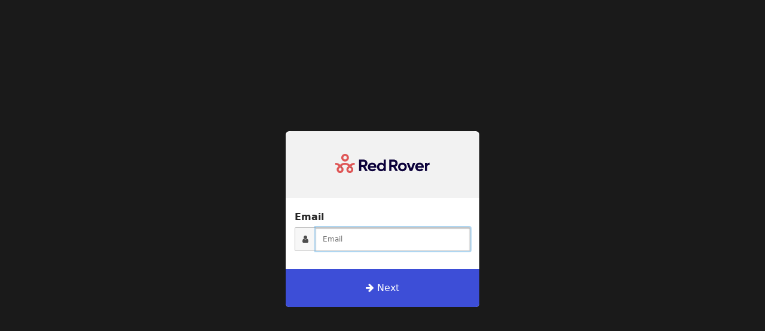

--- FILE ---
content_type: text/html; charset=UTF-8
request_url: https://login2.redroverk12.com/oauth2/authorize?client_id=d4dec30a-73ac-472a-aad2-cdbaacca2900&scope=openid%20profile%20email&redirect_uri=https%3A%2F%2Fapp.redroverk12.com%2F&response_type=code&response_mode=query&state=NkxyelZpUlR2MV9Cb2ZaTGtrdldOQTMxbUlGcjdBMGJKX1o4bW1HdzVkeg%3D%3D&nonce=TGVvUnF5MGZOT0RtYjZvNHRDUUIxU01CUHI0ZHFwUUFaNVRsV2VOLlVBTw%3D%3D&code_challenge=UNqA8JHhg1QZt-Q5SU7n_L8rv1mOiG74NQh6wY2EGJA&code_challenge_method=S256&tenant_id=d54807f1-4a53-47cc-b8b8-a76ce1dab17c
body_size: 2939
content:

<!DOCTYPE html>
<html lang="en">
<head>
  <title>Login | Secure access to Red Rover K12</title>
  <meta name="viewport" content="width=device-width, initial-scale=1, shrink-to-fit=no">
  <meta http-equiv="Content-Type" content="text/html; charset=UTF-8">
  <meta name="application-name" content="Red Rover">
  <meta name="author" content="Red Rover">
  <meta name="description" content="The Red Rover app makes K-12 absence management simple for employees and substitutes. Easily report absences, find replacements, and stay updated with real-time alerts in one intuitive platform.">
  <meta name="robots" content="index, follow">

  <meta name="referrer" content="strict-origin">

  <meta name="theme-color" content="#ffffff">

  <link rel="apple-touch-icon" sizes="57x57" href="/images/apple-icon-57x57.png">
  <link rel="apple-touch-icon" sizes="60x60" href="/images/apple-icon-60x60.png">
  <link rel="apple-touch-icon" sizes="72x72" href="/images/apple-icon-72x72.png">
  <link rel="apple-touch-icon" sizes="76x76" href="/images/apple-icon-76x76.png">
  <link rel="apple-touch-icon" sizes="114x114" href="/images/apple-icon-114x114.png">
  <link rel="apple-touch-icon" sizes="120x120" href="/images/apple-icon-120x120.png">
  <link rel="apple-touch-icon" sizes="144x144" href="/images/apple-icon-144x144.png">
  <link rel="apple-touch-icon" sizes="152x152" href="/images/apple-icon-152x152.png">
  <link rel="apple-touch-icon" sizes="180x180" href="/images/apple-icon-180x180.png">

  <link rel="manifest" href="/images/manifest.json">

  <meta name="msapplication-config" content="/images/browserconfig.xml" />

  <meta name="msapplication-TileColor" content="#ffffff">
  <meta name="msapplication-TileImage" content="/images/ms-icon-144x144.png">

  <link rel="icon" type="image/png" sizes="16x16" href="https://redroverlogos.blob.core.windows.net/logos/RedRoverFavIcon16.png">
  <link rel="icon" type="image/png" sizes="32x32" href="https://redroverlogos.blob.core.windows.net/logos/RedRoverFavIcon32.png">
  <link rel="icon" type="image/png" sizes="96x96" href="https://redroverlogos.blob.core.windows.net/logos/RedRoverFavIcon96.png">
  <link rel="icon" type="image/png" sizes="128" href="https://redroverlogos.blob.core.windows.net/logos/RedRoverFavIcon128.png">


  <link rel="stylesheet" href="/css/font-awesome-4.7.0.min.css"/>
  <link rel="stylesheet" href="/css/fusionauth-style.css?version=1.53.3"/>

    <style>
    .logout-message {
  font-size: 15px;
  width: 100%;  
}

.page-background {
  background: #1a1a1a;
  display: flex;
}

.centered {
    margin-top: 20px;
  	align-self: center;
	display: flex !important;
  	margin: auto;
}
.red-rover-logo {
    width: auto;
    height: 58px;
    display: inline-block;
  	margin-top: 20px;
    margin: 0 auto 11px auto;
    vertical-align: middle;
}

.header-panel {
  	background: #f2f2f2;
  	height: 7rem;
    transition: margin-top 0.4s;
  	padding-top: 25px;
  	border-radius: 10px 10px 0 0;
}

.credential-field {
  padding: 15px 15px 0 15px;
  width: 100%;
}

.credential-inputs {
 	width: 12rem; 
}

.sign-in-button {
  	background-color: #3D4ED7;
  	display:block;
  	width: 100%;
  	color: #FFFFFF;
  	height: 4rem;
  	border: none;
  	font-size: 1rem;
  	cursor: pointer;
  	border-radius: 0 0 6px 6px;
}

.sign-in-button:hover {
  background-color: #FF5555;  
  transition: 0.3s;
}

.centered-body {
 	margin: auto; 
  padding: 0;
  width: 100%;
}

.forgot-password-container {
	margin-top: 20px;
	text-align: center; 
  	margin-bottom: 20px;
}
.forgot-password {
  	font-size: 0.8rem;
  	color: black;
}

.reset-password-container {
 	margin: 15px; 
}

.form-container {
	
}

.background-container {
	background-color: #ffffff; 
  	border-radius: 6px;
}

.reset-password-text {
	font-size: 13px;
  line-height: 1.8;
  font-family: "Avenir Next", Avenir, -apple-system, BlinkMacSystemFont, Roboto, Helvetica, sans-serif;
  color: rgba(0,0,0,0.54);
}

.return-to-login {
  margin: 15px;
}

.no-border {
	border: none;
  box-shadow: none;
  height:2.5rem;
}

.rr-input {
 	background: #e8f0fe;
  	border: none;
  box-shadow:none;
}

.horizontal-padding {
 padding: 0 20px 0 20px; 
}

.error-message {
 width: 18rem; 
  margin-top: 0.5rem;
}

.text-field{
 height: 2.5rem; 
}

.display-flex {
 display:flex; 
}

.email-text {
 font-size: 1rem; 
  font-weight: 600;
}

.readonly-login {
  margin: 0.5rem 0 1rem 0;
  justify-content: space-between;
}

.readonly-login-id {
  margin: auto 0;
  font-size: 0.825rem;
}

.change-email {
  text-decoration: underline;
  color: #3D4ED7;
}

.change-email:hover {
 color: #FF5555; 
  transition: 0.3s;
}

.header-spacing {
 margin: 0.5rem 0; 
}

input[type="password"],
input[type="email"],
input[type="text"] {
  box-shadow: none;
  border: 1px solid #C4C4C4;
  background-color: #fff;
}

.input-addon-group span {
  border-bottom: 1px solid #C4C4C4;
  border-top: 1px solid #C4C4C4;
}

.icon-background {
 background: #f2f2f2; 
}

    </style>

  <script src="/js/prime-min-1.5.3.js?version=1.53.3"></script>
  <script src="/js/oauth2/LocaleSelect.js?version=1.53.3"></script>
  <script>
    "use strict";
    Prime.Document.onReady(function() {
      Prime.Document.query('.alert').each(function(e) {
        var dismissButton = e.queryFirst('a.dismiss-button');
        if (dismissButton !== null) {
          new Prime.Widgets.Dismissable(e, dismissButton).initialize();
        }
      });
      Prime.Document.query('[data-tooltip]').each(function(e) {
        new Prime.Widgets.Tooltip(e).withClassName('tooltip').initialize();
      });
      Prime.Document.query('.date-picker').each(function(e) {
        new Prime.Widgets.DateTimePicker(e).withDateOnly().initialize();
      });
      var localeSelect = Prime.Document.queryById('locale-select');
      if (localeSelect !== null) {
        new FusionAuth.OAuth2.LocaleSelect(localeSelect);
      }
    });
    FusionAuth.Version = "1.53.3";
  </script>

    <script src="/js/jstz-min-1.0.6.js"></script>
    <script src="/js/oauth2/Authorize.js?version=1.53.3"></script>
    <script>
      Prime.Document.onReady(function() {
        new FusionAuth.OAuth2.Authorize();
        var panel = Prime.Document.queryFirst('.panel');
        if (panel !== null) {
          FusionAuth = FusionAuth || {};
          FusionAuth.IdentityProvider = FusionAuth.IdentityProvider || {};
          FusionAuth.IdentityProvider.InProgress = new Prime.Widgets.InProgress(panel);
        }
      });
    </script>

</head>
<body class="app-sidebar-closed page-background">
<main class="centered-body">
<main class="page-body container form-container">
  <div class="row center-xs">
    <div class="col-xs col-sm-8 col-md-6 col-lg-5 col-xl-4 background-container">
      <div>
        <div class="header-panel">
        	<img alt="" class="red-rover-logo centered" src="https://redroverlogos.blob.core.windows.net/logos/RedRover_Logo_LoginLogo.svg">
        </div>       
        <main>
      <form action="/oauth2/authorize" method="POST" class="full">
  <input type="hidden" name="client_id" value="d4dec30a-73ac-472a-aad2-cdbaacca2900"/>
  <input type="hidden" name="code_challenge" value="UNqA8JHhg1QZt-Q5SU7n_L8rv1mOiG74NQh6wY2EGJA"/>
  <input type="hidden" name="code_challenge_method" value="S256"/>
  <input type="hidden" name="metaData.device.name" value="" />
  <input type="hidden" name="metaData.device.type" value="" />
  <input type="hidden" name="nonce" value="TGVvUnF5MGZOT0RtYjZvNHRDUUIxU01CUHI0ZHFwUUFaNVRsV2VOLlVBTw=="/>
  <input type="hidden" name="redirect_uri" value="https://app.redroverk12.com/"/>
  <input type="hidden" name="response_mode" value="query"/>
  <input type="hidden" name="response_type" value="code"/>
  <input type="hidden" name="scope" value="openid profile email"/>
  <input type="hidden" name="state" value="NkxyelZpUlR2MV9Cb2ZaTGtrdldOQTMxbUlGcjdBMGJKX1o4bW1HdzVkeg=="/>
  <input type="hidden" name="tenantId" value="d54807f1-4a53-47cc-b8b8-a76ce1dab17c"/>
  <input type="hidden" name="timezone" value="" />
  <input type="hidden" name="user_code" value="" />
  <input type="hidden" name="showPasswordField" value="false"/>
        <fieldset class="credential-field">
<div class="header-spacing">
	<div class="email-text">Email</div>
</div>
<div class="form-row">
  <div class="input-addon-group no-border">
    <span class="icon no-border icon-background"><i class="fa fa-user"></i></span>
      <input id="loginId" type="text" name="loginId" value="" class=" text-field" autocapitalize="none" autocomplete="on" autocorrect="off" spellcheck="false" autofocus="autofocus" placeholder="Email" />
  </div>
</div>
        </fieldset>
        <div>
<button class="sign-in-button" button"><i class="fa fa-arrow-right"></i> Next</button> 
        </div>
    <div id="login-button-container"
     class="login-button-container"
     data-federated-csrf="BlVgvHRS-V8UqfZP">
 






    </div>
      </form>

        </main>
      </div>
    </div>
  </div>
</main>
</main>
</body>
</html>


--- FILE ---
content_type: text/css
request_url: https://login2.redroverk12.com/css/fusionauth-style.css?version=1.53.3
body_size: 24047
content:
/*! normalize.css v7.0.0 | MIT License | github.com/necolas/normalize.css */html{line-height:1.15;-ms-text-size-adjust:100%;-webkit-text-size-adjust:100%}body{margin:0}article,aside,footer,header,nav,section{display:block}h1{font-size:2em;margin:.67em 0}figcaption,figure,main{display:block}figure{margin:1em 40px}hr{box-sizing:content-box;height:0;overflow:visible}pre{font-family:monospace,monospace;font-size:1em}a{background-color:rgba(0,0,0,0);-webkit-text-decoration-skip:objects}abbr[title]{border-bottom:none;text-decoration:underline;text-decoration:underline dotted}b,strong{font-weight:inherit}b,strong{font-weight:bolder}code,kbd,samp{font-family:monospace,monospace;font-size:1em}dfn{font-style:italic}mark{background-color:#ff0;color:#000}small{font-size:80%}sub,sup{font-size:75%;line-height:0;position:relative;vertical-align:baseline}sub{bottom:-0.25em}sup{top:-0.5em}audio,video{display:inline-block}audio:not([controls]){display:none;height:0}img{border-style:none}svg:not(:root){overflow:hidden}button,input,optgroup,select,textarea{font-family:inherit;font-size:100%;line-height:1.15;margin:0}button,input{overflow:visible}button,select{text-transform:none}button,html [type=button],[type=reset],[type=submit]{-webkit-appearance:button}button::-moz-focus-inner,[type=button]::-moz-focus-inner,[type=reset]::-moz-focus-inner,[type=submit]::-moz-focus-inner{border-style:none;padding:0}button:-moz-focusring,[type=button]:-moz-focusring,[type=reset]:-moz-focusring,[type=submit]:-moz-focusring{outline:1px dotted ButtonText}fieldset{padding:.35em .75em .625em}legend{box-sizing:border-box;color:inherit;display:table;max-width:100%;padding:0;white-space:normal}progress{display:inline-block;vertical-align:baseline}textarea{overflow:auto}[type=checkbox],[type=radio]{box-sizing:border-box;padding:0}[type=number]::-webkit-inner-spin-button,[type=number]::-webkit-outer-spin-button{height:auto}[type=search]{-webkit-appearance:textfield;outline-offset:-2px}[type=search]::-webkit-search-cancel-button,[type=search]::-webkit-search-decoration{-webkit-appearance:none}::-webkit-file-upload-button{-webkit-appearance:button;font:inherit}details,menu{display:block}summary{display:list-item}canvas{display:inline-block}template{display:none}[hidden]{display:none}.first{order:-1}.last{order:1}.container-fluid,.container{margin-right:auto;margin-left:auto}.row{align-items:stretch;box-sizing:border-box;display:flex;flex:0 1 auto;flex-direction:row;flex-wrap:wrap}.row.around{justify-content:space-around}.row.baseline{align-items:baseline}.row.between{justify-content:space-between}.row.bottom{align-items:flex-end}.row.center{justify-content:center}.row.end{justify-content:flex-end}.row.middle{align-items:center}.row.no-margin{margin-left:-15px;margin-right:-15px}.row.separate{margin-top:50px}.row.start{justify-content:flex-start}.row.top{align-items:flex-start}.column{align-content:stretch;display:flex;flex-direction:column;flex-wrap:nowrap}.column>*{flex:1 0 auto}.column .baseline{flex:0}.column.around{align-content:space-around}.column.between{align-content:space-between}.column.center{align-content:center}.column.end{align-content:flex-end}.column.start{align-content:flex-start}.row.reverse{flex-direction:row-reverse}.col.reverse{flex-direction:column-reverse}.align-items-center{align-items:center}.container-fluid{padding-right:5px;padding-left:5px}.col-xs,.col-xs-1,.col-xs-2,.col-xs-3,.col-xs-4,.col-xs-5,.col-xs-6,.col-xs-7,.col-xs-8,.col-xs-9,.col-xs-10,.col-xs-11,.col-xs-12{box-sizing:border-box;flex:0 0 auto;margin-right:15px;margin-left:15px;overflow:inherit}.col-xs.tight-both,.col-xs-1.tight-both,.col-xs-2.tight-both,.col-xs-3.tight-both,.col-xs-4.tight-both,.col-xs-5.tight-both,.col-xs-6.tight-both,.col-xs-7.tight-both,.col-xs-8.tight-both,.col-xs-9.tight-both,.col-xs-10.tight-both,.col-xs-11.tight-both,.col-xs-12.tight-both{margin-left:0;margin-right:0}.col-xs.tight-left,.col-xs-1.tight-left,.col-xs-2.tight-left,.col-xs-3.tight-left,.col-xs-4.tight-left,.col-xs-5.tight-left,.col-xs-6.tight-left,.col-xs-7.tight-left,.col-xs-8.tight-left,.col-xs-9.tight-left,.col-xs-10.tight-left,.col-xs-11.tight-left,.col-xs-12.tight-left{margin-left:0;margin-right:15px}.col-xs.tight-neither,.col-xs-1.tight-neither,.col-xs-2.tight-neither,.col-xs-3.tight-neither,.col-xs-4.tight-neither,.col-xs-5.tight-neither,.col-xs-6.tight-neither,.col-xs-7.tight-neither,.col-xs-8.tight-neither,.col-xs-9.tight-neither,.col-xs-10.tight-neither,.col-xs-11.tight-neither,.col-xs-12.tight-neither{margin-left:15px;margin-right:15px}.col-xs.tight-right,.col-xs-1.tight-right,.col-xs-2.tight-right,.col-xs-3.tight-right,.col-xs-4.tight-right,.col-xs-5.tight-right,.col-xs-6.tight-right,.col-xs-7.tight-right,.col-xs-8.tight-right,.col-xs-9.tight-right,.col-xs-10.tight-right,.col-xs-11.tight-right,.col-xs-12.tight-right{margin-left:15px;margin-right:0}.col-xs.tight-both-xs,.col-xs-1.tight-both-xs,.col-xs-2.tight-both-xs,.col-xs-3.tight-both-xs,.col-xs-4.tight-both-xs,.col-xs-5.tight-both-xs,.col-xs-6.tight-both-xs,.col-xs-7.tight-both-xs,.col-xs-8.tight-both-xs,.col-xs-9.tight-both-xs,.col-xs-10.tight-both-xs,.col-xs-11.tight-both-xs,.col-xs-12.tight-both-xs{margin-left:0;margin-right:0}.col-xs.tight-left-xs,.col-xs-1.tight-left-xs,.col-xs-2.tight-left-xs,.col-xs-3.tight-left-xs,.col-xs-4.tight-left-xs,.col-xs-5.tight-left-xs,.col-xs-6.tight-left-xs,.col-xs-7.tight-left-xs,.col-xs-8.tight-left-xs,.col-xs-9.tight-left-xs,.col-xs-10.tight-left-xs,.col-xs-11.tight-left-xs,.col-xs-12.tight-left-xs{margin-left:0;margin-right:15px}.col-xs.tight-neither-xs,.col-xs-1.tight-neither-xs,.col-xs-2.tight-neither-xs,.col-xs-3.tight-neither-xs,.col-xs-4.tight-neither-xs,.col-xs-5.tight-neither-xs,.col-xs-6.tight-neither-xs,.col-xs-7.tight-neither-xs,.col-xs-8.tight-neither-xs,.col-xs-9.tight-neither-xs,.col-xs-10.tight-neither-xs,.col-xs-11.tight-neither-xs,.col-xs-12.tight-neither-xs{margin-left:15px;margin-right:15px}.col-xs.tight-right-xs,.col-xs-1.tight-right-xs,.col-xs-2.tight-right-xs,.col-xs-3.tight-right-xs,.col-xs-4.tight-right-xs,.col-xs-5.tight-right-xs,.col-xs-6.tight-right-xs,.col-xs-7.tight-right-xs,.col-xs-8.tight-right-xs,.col-xs-9.tight-right-xs,.col-xs-10.tight-right-xs,.col-xs-11.tight-right-xs,.col-xs-12.tight-right-xs{margin-left:15px;margin-right:0}.col-xs{flex-grow:1;flex-basis:0;width:calc(100% - 30px)}.col-xs.tight-both{width:100%}.col-xs.tight-both-xs{width:100%}.col-xs-0{overflow:hidden;width:0}.col-xs-1{flex-basis:calc(8.33333333% - 30px);max-width:calc(8.33333333% - 30px)}.col-xs-1.tight-both{flex-basis:calc(8.33333333%);max-width:calc(8.33333333%)}.col-xs-1.tight-left{flex-basis:calc(8.33333333% - 15px);max-width:calc(8.33333333% - 15px)}.col-xs-1.tight-neither{flex-basis:calc(8.33333333% - 30px);max-width:calc(8.33333333% - 30px)}.col-xs-1.tight-right{flex-basis:calc(8.33333333% - 15px);max-width:calc(8.33333333% - 15px)}.col-xs-1.tight-both-xs{flex-basis:calc(8.33333333%);max-width:calc(8.33333333%)}.col-xs-1.tight-left-xs{flex-basis:calc(8.33333333% - 15px);max-width:calc(8.33333333% - 15px)}.col-xs-1.tight-neither-xs{flex-basis:calc(8.33333333% - 30px);max-width:calc(8.33333333% - 30px)}.col-xs-1.tight-right-xs{flex-basis:calc(8.33333333% - 15px);max-width:calc(8.33333333% - 15px)}.col-xs-2{flex-basis:calc(16.66666667% - 30px);max-width:calc(16.66666667% - 30px)}.col-xs-2.tight-both{flex-basis:calc(16.66666667%);max-width:calc(16.66666667%)}.col-xs-2.tight-left{flex-basis:calc(16.66666667% - 15px);max-width:calc(16.66666667% - 15px)}.col-xs-2.tight-neither{flex-basis:calc(16.66666667% - 30px);max-width:calc(16.66666667% - 30px)}.col-xs-2.tight-right{flex-basis:calc(16.66666667% - 15px);max-width:calc(16.66666667% - 15px)}.col-xs-2.tight-both-xs{flex-basis:calc(16.66666667%);max-width:calc(16.66666667%)}.col-xs-2.tight-left-xs{flex-basis:calc(16.66666667% - 15px);max-width:calc(16.66666667% - 15px)}.col-xs-2.tight-neither-xs{flex-basis:calc(16.66666667% - 30px);max-width:calc(16.66666667% - 30px)}.col-xs-2.tight-right-xs{flex-basis:calc(16.66666667% - 15px);max-width:calc(16.66666667% - 15px)}.col-xs-3{flex-basis:calc(25% - 30px);max-width:calc(25% - 30px)}.col-xs-3.tight-both{flex-basis:calc(25%);max-width:calc(25%)}.col-xs-3.tight-left{flex-basis:calc(25% - 15px);max-width:calc(25% - 15px)}.col-xs-3.tight-neither{flex-basis:calc(25% - 30px);max-width:calc(25% - 30px)}.col-xs-3.tight-right{flex-basis:calc(25% - 15px);max-width:calc(25% - 15px)}.col-xs-3.tight-both-xs{flex-basis:calc(25%);max-width:calc(25%)}.col-xs-3.tight-left-xs{flex-basis:calc(25% - 15px);max-width:calc(25% - 15px)}.col-xs-3.tight-neither-xs{flex-basis:calc(25% - 30px);max-width:calc(25% - 30px)}.col-xs-3.tight-right-xs{flex-basis:calc(25% - 15px);max-width:calc(25% - 15px)}.col-xs-4{flex-basis:calc(33.33333333% - 30px);max-width:calc(33.33333333% - 30px)}.col-xs-4.tight-both{flex-basis:calc(33.33333333%);max-width:calc(33.33333333%)}.col-xs-4.tight-left{flex-basis:calc(33.33333333% - 15px);max-width:calc(33.33333333% - 15px)}.col-xs-4.tight-neither{flex-basis:calc(33.33333333% - 30px);max-width:calc(33.33333333% - 30px)}.col-xs-4.tight-right{flex-basis:calc(33.33333333% - 15px);max-width:calc(33.33333333% - 15px)}.col-xs-4.tight-both-xs{flex-basis:calc(33.33333333%);max-width:calc(33.33333333%)}.col-xs-4.tight-left-xs{flex-basis:calc(33.33333333% - 15px);max-width:calc(33.33333333% - 15px)}.col-xs-4.tight-neither-xs{flex-basis:calc(33.33333333% - 30px);max-width:calc(33.33333333% - 30px)}.col-xs-4.tight-right-xs{flex-basis:calc(33.33333333% - 15px);max-width:calc(33.33333333% - 15px)}.col-xs-5{flex-basis:calc(41.66666667% - 30px);max-width:calc(41.66666667% - 30px)}.col-xs-5.tight-both{flex-basis:calc(41.66666667%);max-width:calc(41.66666667%)}.col-xs-5.tight-left{flex-basis:calc(41.66666667% - 15px);max-width:calc(41.66666667% - 15px)}.col-xs-5.tight-neither{flex-basis:calc(41.66666667% - 30px);max-width:calc(41.66666667% - 30px)}.col-xs-5.tight-right{flex-basis:calc(41.66666667% - 15px);max-width:calc(41.66666667% - 15px)}.col-xs-5.tight-both-xs{flex-basis:calc(41.66666667%);max-width:calc(41.66666667%)}.col-xs-5.tight-left-xs{flex-basis:calc(41.66666667% - 15px);max-width:calc(41.66666667% - 15px)}.col-xs-5.tight-neither-xs{flex-basis:calc(41.66666667% - 30px);max-width:calc(41.66666667% - 30px)}.col-xs-5.tight-right-xs{flex-basis:calc(41.66666667% - 15px);max-width:calc(41.66666667% - 15px)}.col-xs-6{flex-basis:calc(50% - 30px);max-width:calc(50% - 30px)}.col-xs-6.tight-both{flex-basis:calc(50%);max-width:calc(50%)}.col-xs-6.tight-left{flex-basis:calc(50% - 15px);max-width:calc(50% - 15px)}.col-xs-6.tight-neither{flex-basis:calc(50% - 30px);max-width:calc(50% - 30px)}.col-xs-6.tight-right{flex-basis:calc(50% - 15px);max-width:calc(50% - 15px)}.col-xs-6.tight-both-xs{flex-basis:calc(50%);max-width:calc(50%)}.col-xs-6.tight-left-xs{flex-basis:calc(50% - 15px);max-width:calc(50% - 15px)}.col-xs-6.tight-neither-xs{flex-basis:calc(50% - 30px);max-width:calc(50% - 30px)}.col-xs-6.tight-right-xs{flex-basis:calc(50% - 15px);max-width:calc(50% - 15px)}.col-xs-7{flex-basis:calc(58.33333333% - 30px);max-width:calc(58.33333333% - 30px)}.col-xs-7.tight-both{flex-basis:calc(58.33333333%);max-width:calc(58.33333333%)}.col-xs-7.tight-left{flex-basis:calc(58.33333333% - 15px);max-width:calc(58.33333333% - 15px)}.col-xs-7.tight-neither{flex-basis:calc(58.33333333% - 30px);max-width:calc(58.33333333% - 30px)}.col-xs-7.tight-right{flex-basis:calc(58.33333333% - 15px);max-width:calc(58.33333333% - 15px)}.col-xs-7.tight-both-xs{flex-basis:calc(58.33333333%);max-width:calc(58.33333333%)}.col-xs-7.tight-left-xs{flex-basis:calc(58.33333333% - 15px);max-width:calc(58.33333333% - 15px)}.col-xs-7.tight-neither-xs{flex-basis:calc(58.33333333% - 30px);max-width:calc(58.33333333% - 30px)}.col-xs-7.tight-right-xs{flex-basis:calc(58.33333333% - 15px);max-width:calc(58.33333333% - 15px)}.col-xs-8{flex-basis:calc(66.66666667% - 30px);max-width:calc(66.66666667% - 30px)}.col-xs-8.tight-both{flex-basis:calc(66.66666667%);max-width:calc(66.66666667%)}.col-xs-8.tight-left{flex-basis:calc(66.66666667% - 15px);max-width:calc(66.66666667% - 15px)}.col-xs-8.tight-neither{flex-basis:calc(66.66666667% - 30px);max-width:calc(66.66666667% - 30px)}.col-xs-8.tight-right{flex-basis:calc(66.66666667% - 15px);max-width:calc(66.66666667% - 15px)}.col-xs-8.tight-both-xs{flex-basis:calc(66.66666667%);max-width:calc(66.66666667%)}.col-xs-8.tight-left-xs{flex-basis:calc(66.66666667% - 15px);max-width:calc(66.66666667% - 15px)}.col-xs-8.tight-neither-xs{flex-basis:calc(66.66666667% - 30px);max-width:calc(66.66666667% - 30px)}.col-xs-8.tight-right-xs{flex-basis:calc(66.66666667% - 15px);max-width:calc(66.66666667% - 15px)}.col-xs-9{flex-basis:calc(75% - 30px);max-width:calc(75% - 30px)}.col-xs-9.tight-both{flex-basis:calc(75%);max-width:calc(75%)}.col-xs-9.tight-left{flex-basis:calc(75% - 15px);max-width:calc(75% - 15px)}.col-xs-9.tight-neither{flex-basis:calc(75% - 30px);max-width:calc(75% - 30px)}.col-xs-9.tight-right{flex-basis:calc(75% - 15px);max-width:calc(75% - 15px)}.col-xs-9.tight-both-xs{flex-basis:calc(75%);max-width:calc(75%)}.col-xs-9.tight-left-xs{flex-basis:calc(75% - 15px);max-width:calc(75% - 15px)}.col-xs-9.tight-neither-xs{flex-basis:calc(75% - 30px);max-width:calc(75% - 30px)}.col-xs-9.tight-right-xs{flex-basis:calc(75% - 15px);max-width:calc(75% - 15px)}.col-xs-10{flex-basis:calc(83.33333333% - 30px);max-width:calc(83.33333333% - 30px)}.col-xs-10.tight-both{flex-basis:calc(83.33333333%);max-width:calc(83.33333333%)}.col-xs-10.tight-left{flex-basis:calc(83.33333333% - 15px);max-width:calc(83.33333333% - 15px)}.col-xs-10.tight-neither{flex-basis:calc(83.33333333% - 30px);max-width:calc(83.33333333% - 30px)}.col-xs-10.tight-right{flex-basis:calc(83.33333333% - 15px);max-width:calc(83.33333333% - 15px)}.col-xs-10.tight-both-xs{flex-basis:calc(83.33333333%);max-width:calc(83.33333333%)}.col-xs-10.tight-left-xs{flex-basis:calc(83.33333333% - 15px);max-width:calc(83.33333333% - 15px)}.col-xs-10.tight-neither-xs{flex-basis:calc(83.33333333% - 30px);max-width:calc(83.33333333% - 30px)}.col-xs-10.tight-right-xs{flex-basis:calc(83.33333333% - 15px);max-width:calc(83.33333333% - 15px)}.col-xs-11{flex-basis:calc(91.66666667% - 30px);max-width:calc(91.66666667% - 30px)}.col-xs-11.tight-both{flex-basis:calc(91.66666667%);max-width:calc(91.66666667%)}.col-xs-11.tight-left{flex-basis:calc(91.66666667% - 15px);max-width:calc(91.66666667% - 15px)}.col-xs-11.tight-neither{flex-basis:calc(91.66666667% - 30px);max-width:calc(91.66666667% - 30px)}.col-xs-11.tight-right{flex-basis:calc(91.66666667% - 15px);max-width:calc(91.66666667% - 15px)}.col-xs-11.tight-both-xs{flex-basis:calc(91.66666667%);max-width:calc(91.66666667%)}.col-xs-11.tight-left-xs{flex-basis:calc(91.66666667% - 15px);max-width:calc(91.66666667% - 15px)}.col-xs-11.tight-neither-xs{flex-basis:calc(91.66666667% - 30px);max-width:calc(91.66666667% - 30px)}.col-xs-11.tight-right-xs{flex-basis:calc(91.66666667% - 15px);max-width:calc(91.66666667% - 15px)}.col-xs-12{flex-basis:calc(100% - 30px);max-width:calc(100% - 30px)}.col-xs-12.tight-both{flex-basis:calc(100%);max-width:calc(100%)}.col-xs-12.tight-left{flex-basis:calc(100% - 15px);max-width:calc(100% - 15px)}.col-xs-12.tight-neither{flex-basis:calc(100% - 30px);max-width:calc(100% - 30px)}.col-xs-12.tight-right{flex-basis:calc(100% - 15px);max-width:calc(100% - 15px)}.col-xs-12.tight-both-xs{flex-basis:calc(100%);max-width:calc(100%)}.col-xs-12.tight-left-xs{flex-basis:calc(100% - 15px);max-width:calc(100% - 15px)}.col-xs-12.tight-neither-xs{flex-basis:calc(100% - 30px);max-width:calc(100% - 30px)}.col-xs-12.tight-right-xs{flex-basis:calc(100% - 15px);max-width:calc(100% - 15px)}.col-xs-offset-0{margin-left:15px}.col-xs-offset-1{margin-left:calc(8.33333333% + 15px)}.col-xs-offset-2{margin-left:calc(16.66666667% + 15px)}.col-xs-offset-3{margin-left:calc(25% + 15px)}.col-xs-offset-4{margin-left:calc(33.33333333% + 15px)}.col-xs-offset-5{margin-left:calc(41.66666667% + 15px)}.col-xs-offset-6{margin-left:calc(50% + 15px)}.col-xs-offset-7{margin-left:calc(58.33333333% + 15px)}.col-xs-offset-8{margin-left:calc(66.66666667% + 15px)}.col-xs-offset-9{margin-left:calc(75% + 15px)}.col-xs-offset-10{margin-left:calc(83.33333333% + 15px)}.col-xs-offset-11{margin-left:calc(91.66666667% + 15px)}.start-xs{justify-content:flex-start}.center-xs{justify-content:center}.end-xs{justify-content:flex-end}.top-xs{align-items:flex-start}.middle-xs{align-items:center}.bottom-xs{align-items:flex-end}.baseline-xs{align-items:baseline}.around-xs{justify-content:space-around}.between-xs{justify-content:space-between}.first-xs{order:-1}.last-xs{order:1}.shrink{flex-grow:0;flex-shrink:1}@media only screen and (min-width: 576px){.container{width:540px}.col-sm,.col-sm-1,.col-sm-2,.col-sm-3,.col-sm-4,.col-sm-5,.col-sm-6,.col-sm-7,.col-sm-8,.col-sm-9,.col-sm-10,.col-sm-11,.col-sm-12{box-sizing:border-box;flex:0 0 auto;margin-right:15px;margin-left:15px;overflow:inherit}.col-sm.tight-both,.col-sm-1.tight-both,.col-sm-2.tight-both,.col-sm-3.tight-both,.col-sm-4.tight-both,.col-sm-5.tight-both,.col-sm-6.tight-both,.col-sm-7.tight-both,.col-sm-8.tight-both,.col-sm-9.tight-both,.col-sm-10.tight-both,.col-sm-11.tight-both,.col-sm-12.tight-both{margin-left:0;margin-right:0}.col-sm.tight-left,.col-sm-1.tight-left,.col-sm-2.tight-left,.col-sm-3.tight-left,.col-sm-4.tight-left,.col-sm-5.tight-left,.col-sm-6.tight-left,.col-sm-7.tight-left,.col-sm-8.tight-left,.col-sm-9.tight-left,.col-sm-10.tight-left,.col-sm-11.tight-left,.col-sm-12.tight-left{margin-left:0;margin-right:15px}.col-sm.tight-neither,.col-sm-1.tight-neither,.col-sm-2.tight-neither,.col-sm-3.tight-neither,.col-sm-4.tight-neither,.col-sm-5.tight-neither,.col-sm-6.tight-neither,.col-sm-7.tight-neither,.col-sm-8.tight-neither,.col-sm-9.tight-neither,.col-sm-10.tight-neither,.col-sm-11.tight-neither,.col-sm-12.tight-neither{margin-left:15px;margin-right:15px}.col-sm.tight-right,.col-sm-1.tight-right,.col-sm-2.tight-right,.col-sm-3.tight-right,.col-sm-4.tight-right,.col-sm-5.tight-right,.col-sm-6.tight-right,.col-sm-7.tight-right,.col-sm-8.tight-right,.col-sm-9.tight-right,.col-sm-10.tight-right,.col-sm-11.tight-right,.col-sm-12.tight-right{margin-left:15px;margin-right:0}.col-sm.tight-both-sm,.col-sm-1.tight-both-sm,.col-sm-2.tight-both-sm,.col-sm-3.tight-both-sm,.col-sm-4.tight-both-sm,.col-sm-5.tight-both-sm,.col-sm-6.tight-both-sm,.col-sm-7.tight-both-sm,.col-sm-8.tight-both-sm,.col-sm-9.tight-both-sm,.col-sm-10.tight-both-sm,.col-sm-11.tight-both-sm,.col-sm-12.tight-both-sm{margin-left:0;margin-right:0}.col-sm.tight-left-sm,.col-sm-1.tight-left-sm,.col-sm-2.tight-left-sm,.col-sm-3.tight-left-sm,.col-sm-4.tight-left-sm,.col-sm-5.tight-left-sm,.col-sm-6.tight-left-sm,.col-sm-7.tight-left-sm,.col-sm-8.tight-left-sm,.col-sm-9.tight-left-sm,.col-sm-10.tight-left-sm,.col-sm-11.tight-left-sm,.col-sm-12.tight-left-sm{margin-left:0;margin-right:15px}.col-sm.tight-neither-sm,.col-sm-1.tight-neither-sm,.col-sm-2.tight-neither-sm,.col-sm-3.tight-neither-sm,.col-sm-4.tight-neither-sm,.col-sm-5.tight-neither-sm,.col-sm-6.tight-neither-sm,.col-sm-7.tight-neither-sm,.col-sm-8.tight-neither-sm,.col-sm-9.tight-neither-sm,.col-sm-10.tight-neither-sm,.col-sm-11.tight-neither-sm,.col-sm-12.tight-neither-sm{margin-left:15px;margin-right:15px}.col-sm.tight-right-sm,.col-sm-1.tight-right-sm,.col-sm-2.tight-right-sm,.col-sm-3.tight-right-sm,.col-sm-4.tight-right-sm,.col-sm-5.tight-right-sm,.col-sm-6.tight-right-sm,.col-sm-7.tight-right-sm,.col-sm-8.tight-right-sm,.col-sm-9.tight-right-sm,.col-sm-10.tight-right-sm,.col-sm-11.tight-right-sm,.col-sm-12.tight-right-sm{margin-left:15px;margin-right:0}.col-sm{flex-grow:1;flex-basis:0;width:calc(100% - 30px)}.col-sm.tight-both{width:100%}.col-sm.tight-both-sm{width:100%}.col-sm-0{overflow:hidden;width:0}.col-sm-1{flex-basis:calc(8.33333333% - 30px);max-width:calc(8.33333333% - 30px)}.col-sm-1.tight-both{flex-basis:calc(8.33333333%);max-width:calc(8.33333333%)}.col-sm-1.tight-left{flex-basis:calc(8.33333333% - 15px);max-width:calc(8.33333333% - 15px)}.col-sm-1.tight-neither{flex-basis:calc(8.33333333% - 30px);max-width:calc(8.33333333% - 30px)}.col-sm-1.tight-right{flex-basis:calc(8.33333333% - 15px);max-width:calc(8.33333333% - 15px)}.col-sm-1.tight-both-sm{flex-basis:calc(8.33333333%);max-width:calc(8.33333333%)}.col-sm-1.tight-left-sm{flex-basis:calc(8.33333333% - 15px);max-width:calc(8.33333333% - 15px)}.col-sm-1.tight-neither-sm{flex-basis:calc(8.33333333% - 30px);max-width:calc(8.33333333% - 30px)}.col-sm-1.tight-right-sm{flex-basis:calc(8.33333333% - 15px);max-width:calc(8.33333333% - 15px)}.col-sm-2{flex-basis:calc(16.66666667% - 30px);max-width:calc(16.66666667% - 30px)}.col-sm-2.tight-both{flex-basis:calc(16.66666667%);max-width:calc(16.66666667%)}.col-sm-2.tight-left{flex-basis:calc(16.66666667% - 15px);max-width:calc(16.66666667% - 15px)}.col-sm-2.tight-neither{flex-basis:calc(16.66666667% - 30px);max-width:calc(16.66666667% - 30px)}.col-sm-2.tight-right{flex-basis:calc(16.66666667% - 15px);max-width:calc(16.66666667% - 15px)}.col-sm-2.tight-both-sm{flex-basis:calc(16.66666667%);max-width:calc(16.66666667%)}.col-sm-2.tight-left-sm{flex-basis:calc(16.66666667% - 15px);max-width:calc(16.66666667% - 15px)}.col-sm-2.tight-neither-sm{flex-basis:calc(16.66666667% - 30px);max-width:calc(16.66666667% - 30px)}.col-sm-2.tight-right-sm{flex-basis:calc(16.66666667% - 15px);max-width:calc(16.66666667% - 15px)}.col-sm-3{flex-basis:calc(25% - 30px);max-width:calc(25% - 30px)}.col-sm-3.tight-both{flex-basis:calc(25%);max-width:calc(25%)}.col-sm-3.tight-left{flex-basis:calc(25% - 15px);max-width:calc(25% - 15px)}.col-sm-3.tight-neither{flex-basis:calc(25% - 30px);max-width:calc(25% - 30px)}.col-sm-3.tight-right{flex-basis:calc(25% - 15px);max-width:calc(25% - 15px)}.col-sm-3.tight-both-sm{flex-basis:calc(25%);max-width:calc(25%)}.col-sm-3.tight-left-sm{flex-basis:calc(25% - 15px);max-width:calc(25% - 15px)}.col-sm-3.tight-neither-sm{flex-basis:calc(25% - 30px);max-width:calc(25% - 30px)}.col-sm-3.tight-right-sm{flex-basis:calc(25% - 15px);max-width:calc(25% - 15px)}.col-sm-4{flex-basis:calc(33.33333333% - 30px);max-width:calc(33.33333333% - 30px)}.col-sm-4.tight-both{flex-basis:calc(33.33333333%);max-width:calc(33.33333333%)}.col-sm-4.tight-left{flex-basis:calc(33.33333333% - 15px);max-width:calc(33.33333333% - 15px)}.col-sm-4.tight-neither{flex-basis:calc(33.33333333% - 30px);max-width:calc(33.33333333% - 30px)}.col-sm-4.tight-right{flex-basis:calc(33.33333333% - 15px);max-width:calc(33.33333333% - 15px)}.col-sm-4.tight-both-sm{flex-basis:calc(33.33333333%);max-width:calc(33.33333333%)}.col-sm-4.tight-left-sm{flex-basis:calc(33.33333333% - 15px);max-width:calc(33.33333333% - 15px)}.col-sm-4.tight-neither-sm{flex-basis:calc(33.33333333% - 30px);max-width:calc(33.33333333% - 30px)}.col-sm-4.tight-right-sm{flex-basis:calc(33.33333333% - 15px);max-width:calc(33.33333333% - 15px)}.col-sm-5{flex-basis:calc(41.66666667% - 30px);max-width:calc(41.66666667% - 30px)}.col-sm-5.tight-both{flex-basis:calc(41.66666667%);max-width:calc(41.66666667%)}.col-sm-5.tight-left{flex-basis:calc(41.66666667% - 15px);max-width:calc(41.66666667% - 15px)}.col-sm-5.tight-neither{flex-basis:calc(41.66666667% - 30px);max-width:calc(41.66666667% - 30px)}.col-sm-5.tight-right{flex-basis:calc(41.66666667% - 15px);max-width:calc(41.66666667% - 15px)}.col-sm-5.tight-both-sm{flex-basis:calc(41.66666667%);max-width:calc(41.66666667%)}.col-sm-5.tight-left-sm{flex-basis:calc(41.66666667% - 15px);max-width:calc(41.66666667% - 15px)}.col-sm-5.tight-neither-sm{flex-basis:calc(41.66666667% - 30px);max-width:calc(41.66666667% - 30px)}.col-sm-5.tight-right-sm{flex-basis:calc(41.66666667% - 15px);max-width:calc(41.66666667% - 15px)}.col-sm-6{flex-basis:calc(50% - 30px);max-width:calc(50% - 30px)}.col-sm-6.tight-both{flex-basis:calc(50%);max-width:calc(50%)}.col-sm-6.tight-left{flex-basis:calc(50% - 15px);max-width:calc(50% - 15px)}.col-sm-6.tight-neither{flex-basis:calc(50% - 30px);max-width:calc(50% - 30px)}.col-sm-6.tight-right{flex-basis:calc(50% - 15px);max-width:calc(50% - 15px)}.col-sm-6.tight-both-sm{flex-basis:calc(50%);max-width:calc(50%)}.col-sm-6.tight-left-sm{flex-basis:calc(50% - 15px);max-width:calc(50% - 15px)}.col-sm-6.tight-neither-sm{flex-basis:calc(50% - 30px);max-width:calc(50% - 30px)}.col-sm-6.tight-right-sm{flex-basis:calc(50% - 15px);max-width:calc(50% - 15px)}.col-sm-7{flex-basis:calc(58.33333333% - 30px);max-width:calc(58.33333333% - 30px)}.col-sm-7.tight-both{flex-basis:calc(58.33333333%);max-width:calc(58.33333333%)}.col-sm-7.tight-left{flex-basis:calc(58.33333333% - 15px);max-width:calc(58.33333333% - 15px)}.col-sm-7.tight-neither{flex-basis:calc(58.33333333% - 30px);max-width:calc(58.33333333% - 30px)}.col-sm-7.tight-right{flex-basis:calc(58.33333333% - 15px);max-width:calc(58.33333333% - 15px)}.col-sm-7.tight-both-sm{flex-basis:calc(58.33333333%);max-width:calc(58.33333333%)}.col-sm-7.tight-left-sm{flex-basis:calc(58.33333333% - 15px);max-width:calc(58.33333333% - 15px)}.col-sm-7.tight-neither-sm{flex-basis:calc(58.33333333% - 30px);max-width:calc(58.33333333% - 30px)}.col-sm-7.tight-right-sm{flex-basis:calc(58.33333333% - 15px);max-width:calc(58.33333333% - 15px)}.col-sm-8{flex-basis:calc(66.66666667% - 30px);max-width:calc(66.66666667% - 30px)}.col-sm-8.tight-both{flex-basis:calc(66.66666667%);max-width:calc(66.66666667%)}.col-sm-8.tight-left{flex-basis:calc(66.66666667% - 15px);max-width:calc(66.66666667% - 15px)}.col-sm-8.tight-neither{flex-basis:calc(66.66666667% - 30px);max-width:calc(66.66666667% - 30px)}.col-sm-8.tight-right{flex-basis:calc(66.66666667% - 15px);max-width:calc(66.66666667% - 15px)}.col-sm-8.tight-both-sm{flex-basis:calc(66.66666667%);max-width:calc(66.66666667%)}.col-sm-8.tight-left-sm{flex-basis:calc(66.66666667% - 15px);max-width:calc(66.66666667% - 15px)}.col-sm-8.tight-neither-sm{flex-basis:calc(66.66666667% - 30px);max-width:calc(66.66666667% - 30px)}.col-sm-8.tight-right-sm{flex-basis:calc(66.66666667% - 15px);max-width:calc(66.66666667% - 15px)}.col-sm-9{flex-basis:calc(75% - 30px);max-width:calc(75% - 30px)}.col-sm-9.tight-both{flex-basis:calc(75%);max-width:calc(75%)}.col-sm-9.tight-left{flex-basis:calc(75% - 15px);max-width:calc(75% - 15px)}.col-sm-9.tight-neither{flex-basis:calc(75% - 30px);max-width:calc(75% - 30px)}.col-sm-9.tight-right{flex-basis:calc(75% - 15px);max-width:calc(75% - 15px)}.col-sm-9.tight-both-sm{flex-basis:calc(75%);max-width:calc(75%)}.col-sm-9.tight-left-sm{flex-basis:calc(75% - 15px);max-width:calc(75% - 15px)}.col-sm-9.tight-neither-sm{flex-basis:calc(75% - 30px);max-width:calc(75% - 30px)}.col-sm-9.tight-right-sm{flex-basis:calc(75% - 15px);max-width:calc(75% - 15px)}.col-sm-10{flex-basis:calc(83.33333333% - 30px);max-width:calc(83.33333333% - 30px)}.col-sm-10.tight-both{flex-basis:calc(83.33333333%);max-width:calc(83.33333333%)}.col-sm-10.tight-left{flex-basis:calc(83.33333333% - 15px);max-width:calc(83.33333333% - 15px)}.col-sm-10.tight-neither{flex-basis:calc(83.33333333% - 30px);max-width:calc(83.33333333% - 30px)}.col-sm-10.tight-right{flex-basis:calc(83.33333333% - 15px);max-width:calc(83.33333333% - 15px)}.col-sm-10.tight-both-sm{flex-basis:calc(83.33333333%);max-width:calc(83.33333333%)}.col-sm-10.tight-left-sm{flex-basis:calc(83.33333333% - 15px);max-width:calc(83.33333333% - 15px)}.col-sm-10.tight-neither-sm{flex-basis:calc(83.33333333% - 30px);max-width:calc(83.33333333% - 30px)}.col-sm-10.tight-right-sm{flex-basis:calc(83.33333333% - 15px);max-width:calc(83.33333333% - 15px)}.col-sm-11{flex-basis:calc(91.66666667% - 30px);max-width:calc(91.66666667% - 30px)}.col-sm-11.tight-both{flex-basis:calc(91.66666667%);max-width:calc(91.66666667%)}.col-sm-11.tight-left{flex-basis:calc(91.66666667% - 15px);max-width:calc(91.66666667% - 15px)}.col-sm-11.tight-neither{flex-basis:calc(91.66666667% - 30px);max-width:calc(91.66666667% - 30px)}.col-sm-11.tight-right{flex-basis:calc(91.66666667% - 15px);max-width:calc(91.66666667% - 15px)}.col-sm-11.tight-both-sm{flex-basis:calc(91.66666667%);max-width:calc(91.66666667%)}.col-sm-11.tight-left-sm{flex-basis:calc(91.66666667% - 15px);max-width:calc(91.66666667% - 15px)}.col-sm-11.tight-neither-sm{flex-basis:calc(91.66666667% - 30px);max-width:calc(91.66666667% - 30px)}.col-sm-11.tight-right-sm{flex-basis:calc(91.66666667% - 15px);max-width:calc(91.66666667% - 15px)}.col-sm-12{flex-basis:calc(100% - 30px);max-width:calc(100% - 30px)}.col-sm-12.tight-both{flex-basis:calc(100%);max-width:calc(100%)}.col-sm-12.tight-left{flex-basis:calc(100% - 15px);max-width:calc(100% - 15px)}.col-sm-12.tight-neither{flex-basis:calc(100% - 30px);max-width:calc(100% - 30px)}.col-sm-12.tight-right{flex-basis:calc(100% - 15px);max-width:calc(100% - 15px)}.col-sm-12.tight-both-sm{flex-basis:calc(100%);max-width:calc(100%)}.col-sm-12.tight-left-sm{flex-basis:calc(100% - 15px);max-width:calc(100% - 15px)}.col-sm-12.tight-neither-sm{flex-basis:calc(100% - 30px);max-width:calc(100% - 30px)}.col-sm-12.tight-right-sm{flex-basis:calc(100% - 15px);max-width:calc(100% - 15px)}.col-sm-offset-0{margin-left:15px}.col-sm-offset-1{margin-left:calc(8.33333333% + 15px)}.col-sm-offset-2{margin-left:calc(16.66666667% + 15px)}.col-sm-offset-3{margin-left:calc(25% + 15px)}.col-sm-offset-4{margin-left:calc(33.33333333% + 15px)}.col-sm-offset-5{margin-left:calc(41.66666667% + 15px)}.col-sm-offset-6{margin-left:calc(50% + 15px)}.col-sm-offset-7{margin-left:calc(58.33333333% + 15px)}.col-sm-offset-8{margin-left:calc(66.66666667% + 15px)}.col-sm-offset-9{margin-left:calc(75% + 15px)}.col-sm-offset-10{margin-left:calc(83.33333333% + 15px)}.col-sm-offset-11{margin-left:calc(91.66666667% + 15px)}.start-sm{justify-content:flex-start}.center-sm{justify-content:center}.end-sm{justify-content:flex-end}.top-sm{align-items:flex-start}.middle-sm{align-items:center}.bottom-sm{align-items:flex-end}.baseline-sm{align-items:baseline}.around-sm{justify-content:space-around}.between-sm{justify-content:space-between}.first-sm{order:-1}.last-sm{order:1}.shrink{flex-grow:0;flex-shrink:1}.container-fluid{padding-right:20px;padding-left:20px}}@media only screen and (min-width: 768px){.container{width:720px}.col-md,.col-md-1,.col-md-2,.col-md-3,.col-md-4,.col-md-5,.col-md-6,.col-md-7,.col-md-8,.col-md-9,.col-md-10,.col-md-11,.col-md-12{box-sizing:border-box;flex:0 0 auto;margin-right:15px;margin-left:15px;overflow:inherit}.col-md.tight-both,.col-md-1.tight-both,.col-md-2.tight-both,.col-md-3.tight-both,.col-md-4.tight-both,.col-md-5.tight-both,.col-md-6.tight-both,.col-md-7.tight-both,.col-md-8.tight-both,.col-md-9.tight-both,.col-md-10.tight-both,.col-md-11.tight-both,.col-md-12.tight-both{margin-left:0;margin-right:0}.col-md.tight-left,.col-md-1.tight-left,.col-md-2.tight-left,.col-md-3.tight-left,.col-md-4.tight-left,.col-md-5.tight-left,.col-md-6.tight-left,.col-md-7.tight-left,.col-md-8.tight-left,.col-md-9.tight-left,.col-md-10.tight-left,.col-md-11.tight-left,.col-md-12.tight-left{margin-left:0;margin-right:15px}.col-md.tight-neither,.col-md-1.tight-neither,.col-md-2.tight-neither,.col-md-3.tight-neither,.col-md-4.tight-neither,.col-md-5.tight-neither,.col-md-6.tight-neither,.col-md-7.tight-neither,.col-md-8.tight-neither,.col-md-9.tight-neither,.col-md-10.tight-neither,.col-md-11.tight-neither,.col-md-12.tight-neither{margin-left:15px;margin-right:15px}.col-md.tight-right,.col-md-1.tight-right,.col-md-2.tight-right,.col-md-3.tight-right,.col-md-4.tight-right,.col-md-5.tight-right,.col-md-6.tight-right,.col-md-7.tight-right,.col-md-8.tight-right,.col-md-9.tight-right,.col-md-10.tight-right,.col-md-11.tight-right,.col-md-12.tight-right{margin-left:15px;margin-right:0}.col-md.tight-both-md,.col-md-1.tight-both-md,.col-md-2.tight-both-md,.col-md-3.tight-both-md,.col-md-4.tight-both-md,.col-md-5.tight-both-md,.col-md-6.tight-both-md,.col-md-7.tight-both-md,.col-md-8.tight-both-md,.col-md-9.tight-both-md,.col-md-10.tight-both-md,.col-md-11.tight-both-md,.col-md-12.tight-both-md{margin-left:0;margin-right:0}.col-md.tight-left-md,.col-md-1.tight-left-md,.col-md-2.tight-left-md,.col-md-3.tight-left-md,.col-md-4.tight-left-md,.col-md-5.tight-left-md,.col-md-6.tight-left-md,.col-md-7.tight-left-md,.col-md-8.tight-left-md,.col-md-9.tight-left-md,.col-md-10.tight-left-md,.col-md-11.tight-left-md,.col-md-12.tight-left-md{margin-left:0;margin-right:15px}.col-md.tight-neither-md,.col-md-1.tight-neither-md,.col-md-2.tight-neither-md,.col-md-3.tight-neither-md,.col-md-4.tight-neither-md,.col-md-5.tight-neither-md,.col-md-6.tight-neither-md,.col-md-7.tight-neither-md,.col-md-8.tight-neither-md,.col-md-9.tight-neither-md,.col-md-10.tight-neither-md,.col-md-11.tight-neither-md,.col-md-12.tight-neither-md{margin-left:15px;margin-right:15px}.col-md.tight-right-md,.col-md-1.tight-right-md,.col-md-2.tight-right-md,.col-md-3.tight-right-md,.col-md-4.tight-right-md,.col-md-5.tight-right-md,.col-md-6.tight-right-md,.col-md-7.tight-right-md,.col-md-8.tight-right-md,.col-md-9.tight-right-md,.col-md-10.tight-right-md,.col-md-11.tight-right-md,.col-md-12.tight-right-md{margin-left:15px;margin-right:0}.col-md{flex-grow:1;flex-basis:0;width:calc(100% - 30px)}.col-md.tight-both{width:100%}.col-md.tight-both-md{width:100%}.col-md-0{overflow:hidden;width:0}.col-md-1{flex-basis:calc(8.33333333% - 30px);max-width:calc(8.33333333% - 30px)}.col-md-1.tight-both{flex-basis:calc(8.33333333%);max-width:calc(8.33333333%)}.col-md-1.tight-left{flex-basis:calc(8.33333333% - 15px);max-width:calc(8.33333333% - 15px)}.col-md-1.tight-neither{flex-basis:calc(8.33333333% - 30px);max-width:calc(8.33333333% - 30px)}.col-md-1.tight-right{flex-basis:calc(8.33333333% - 15px);max-width:calc(8.33333333% - 15px)}.col-md-1.tight-both-md{flex-basis:calc(8.33333333%);max-width:calc(8.33333333%)}.col-md-1.tight-left-md{flex-basis:calc(8.33333333% - 15px);max-width:calc(8.33333333% - 15px)}.col-md-1.tight-neither-md{flex-basis:calc(8.33333333% - 30px);max-width:calc(8.33333333% - 30px)}.col-md-1.tight-right-md{flex-basis:calc(8.33333333% - 15px);max-width:calc(8.33333333% - 15px)}.col-md-2{flex-basis:calc(16.66666667% - 30px);max-width:calc(16.66666667% - 30px)}.col-md-2.tight-both{flex-basis:calc(16.66666667%);max-width:calc(16.66666667%)}.col-md-2.tight-left{flex-basis:calc(16.66666667% - 15px);max-width:calc(16.66666667% - 15px)}.col-md-2.tight-neither{flex-basis:calc(16.66666667% - 30px);max-width:calc(16.66666667% - 30px)}.col-md-2.tight-right{flex-basis:calc(16.66666667% - 15px);max-width:calc(16.66666667% - 15px)}.col-md-2.tight-both-md{flex-basis:calc(16.66666667%);max-width:calc(16.66666667%)}.col-md-2.tight-left-md{flex-basis:calc(16.66666667% - 15px);max-width:calc(16.66666667% - 15px)}.col-md-2.tight-neither-md{flex-basis:calc(16.66666667% - 30px);max-width:calc(16.66666667% - 30px)}.col-md-2.tight-right-md{flex-basis:calc(16.66666667% - 15px);max-width:calc(16.66666667% - 15px)}.col-md-3{flex-basis:calc(25% - 30px);max-width:calc(25% - 30px)}.col-md-3.tight-both{flex-basis:calc(25%);max-width:calc(25%)}.col-md-3.tight-left{flex-basis:calc(25% - 15px);max-width:calc(25% - 15px)}.col-md-3.tight-neither{flex-basis:calc(25% - 30px);max-width:calc(25% - 30px)}.col-md-3.tight-right{flex-basis:calc(25% - 15px);max-width:calc(25% - 15px)}.col-md-3.tight-both-md{flex-basis:calc(25%);max-width:calc(25%)}.col-md-3.tight-left-md{flex-basis:calc(25% - 15px);max-width:calc(25% - 15px)}.col-md-3.tight-neither-md{flex-basis:calc(25% - 30px);max-width:calc(25% - 30px)}.col-md-3.tight-right-md{flex-basis:calc(25% - 15px);max-width:calc(25% - 15px)}.col-md-4{flex-basis:calc(33.33333333% - 30px);max-width:calc(33.33333333% - 30px)}.col-md-4.tight-both{flex-basis:calc(33.33333333%);max-width:calc(33.33333333%)}.col-md-4.tight-left{flex-basis:calc(33.33333333% - 15px);max-width:calc(33.33333333% - 15px)}.col-md-4.tight-neither{flex-basis:calc(33.33333333% - 30px);max-width:calc(33.33333333% - 30px)}.col-md-4.tight-right{flex-basis:calc(33.33333333% - 15px);max-width:calc(33.33333333% - 15px)}.col-md-4.tight-both-md{flex-basis:calc(33.33333333%);max-width:calc(33.33333333%)}.col-md-4.tight-left-md{flex-basis:calc(33.33333333% - 15px);max-width:calc(33.33333333% - 15px)}.col-md-4.tight-neither-md{flex-basis:calc(33.33333333% - 30px);max-width:calc(33.33333333% - 30px)}.col-md-4.tight-right-md{flex-basis:calc(33.33333333% - 15px);max-width:calc(33.33333333% - 15px)}.col-md-5{flex-basis:calc(41.66666667% - 30px);max-width:calc(41.66666667% - 30px)}.col-md-5.tight-both{flex-basis:calc(41.66666667%);max-width:calc(41.66666667%)}.col-md-5.tight-left{flex-basis:calc(41.66666667% - 15px);max-width:calc(41.66666667% - 15px)}.col-md-5.tight-neither{flex-basis:calc(41.66666667% - 30px);max-width:calc(41.66666667% - 30px)}.col-md-5.tight-right{flex-basis:calc(41.66666667% - 15px);max-width:calc(41.66666667% - 15px)}.col-md-5.tight-both-md{flex-basis:calc(41.66666667%);max-width:calc(41.66666667%)}.col-md-5.tight-left-md{flex-basis:calc(41.66666667% - 15px);max-width:calc(41.66666667% - 15px)}.col-md-5.tight-neither-md{flex-basis:calc(41.66666667% - 30px);max-width:calc(41.66666667% - 30px)}.col-md-5.tight-right-md{flex-basis:calc(41.66666667% - 15px);max-width:calc(41.66666667% - 15px)}.col-md-6{flex-basis:calc(50% - 30px);max-width:calc(50% - 30px)}.col-md-6.tight-both{flex-basis:calc(50%);max-width:calc(50%)}.col-md-6.tight-left{flex-basis:calc(50% - 15px);max-width:calc(50% - 15px)}.col-md-6.tight-neither{flex-basis:calc(50% - 30px);max-width:calc(50% - 30px)}.col-md-6.tight-right{flex-basis:calc(50% - 15px);max-width:calc(50% - 15px)}.col-md-6.tight-both-md{flex-basis:calc(50%);max-width:calc(50%)}.col-md-6.tight-left-md{flex-basis:calc(50% - 15px);max-width:calc(50% - 15px)}.col-md-6.tight-neither-md{flex-basis:calc(50% - 30px);max-width:calc(50% - 30px)}.col-md-6.tight-right-md{flex-basis:calc(50% - 15px);max-width:calc(50% - 15px)}.col-md-7{flex-basis:calc(58.33333333% - 30px);max-width:calc(58.33333333% - 30px)}.col-md-7.tight-both{flex-basis:calc(58.33333333%);max-width:calc(58.33333333%)}.col-md-7.tight-left{flex-basis:calc(58.33333333% - 15px);max-width:calc(58.33333333% - 15px)}.col-md-7.tight-neither{flex-basis:calc(58.33333333% - 30px);max-width:calc(58.33333333% - 30px)}.col-md-7.tight-right{flex-basis:calc(58.33333333% - 15px);max-width:calc(58.33333333% - 15px)}.col-md-7.tight-both-md{flex-basis:calc(58.33333333%);max-width:calc(58.33333333%)}.col-md-7.tight-left-md{flex-basis:calc(58.33333333% - 15px);max-width:calc(58.33333333% - 15px)}.col-md-7.tight-neither-md{flex-basis:calc(58.33333333% - 30px);max-width:calc(58.33333333% - 30px)}.col-md-7.tight-right-md{flex-basis:calc(58.33333333% - 15px);max-width:calc(58.33333333% - 15px)}.col-md-8{flex-basis:calc(66.66666667% - 30px);max-width:calc(66.66666667% - 30px)}.col-md-8.tight-both{flex-basis:calc(66.66666667%);max-width:calc(66.66666667%)}.col-md-8.tight-left{flex-basis:calc(66.66666667% - 15px);max-width:calc(66.66666667% - 15px)}.col-md-8.tight-neither{flex-basis:calc(66.66666667% - 30px);max-width:calc(66.66666667% - 30px)}.col-md-8.tight-right{flex-basis:calc(66.66666667% - 15px);max-width:calc(66.66666667% - 15px)}.col-md-8.tight-both-md{flex-basis:calc(66.66666667%);max-width:calc(66.66666667%)}.col-md-8.tight-left-md{flex-basis:calc(66.66666667% - 15px);max-width:calc(66.66666667% - 15px)}.col-md-8.tight-neither-md{flex-basis:calc(66.66666667% - 30px);max-width:calc(66.66666667% - 30px)}.col-md-8.tight-right-md{flex-basis:calc(66.66666667% - 15px);max-width:calc(66.66666667% - 15px)}.col-md-9{flex-basis:calc(75% - 30px);max-width:calc(75% - 30px)}.col-md-9.tight-both{flex-basis:calc(75%);max-width:calc(75%)}.col-md-9.tight-left{flex-basis:calc(75% - 15px);max-width:calc(75% - 15px)}.col-md-9.tight-neither{flex-basis:calc(75% - 30px);max-width:calc(75% - 30px)}.col-md-9.tight-right{flex-basis:calc(75% - 15px);max-width:calc(75% - 15px)}.col-md-9.tight-both-md{flex-basis:calc(75%);max-width:calc(75%)}.col-md-9.tight-left-md{flex-basis:calc(75% - 15px);max-width:calc(75% - 15px)}.col-md-9.tight-neither-md{flex-basis:calc(75% - 30px);max-width:calc(75% - 30px)}.col-md-9.tight-right-md{flex-basis:calc(75% - 15px);max-width:calc(75% - 15px)}.col-md-10{flex-basis:calc(83.33333333% - 30px);max-width:calc(83.33333333% - 30px)}.col-md-10.tight-both{flex-basis:calc(83.33333333%);max-width:calc(83.33333333%)}.col-md-10.tight-left{flex-basis:calc(83.33333333% - 15px);max-width:calc(83.33333333% - 15px)}.col-md-10.tight-neither{flex-basis:calc(83.33333333% - 30px);max-width:calc(83.33333333% - 30px)}.col-md-10.tight-right{flex-basis:calc(83.33333333% - 15px);max-width:calc(83.33333333% - 15px)}.col-md-10.tight-both-md{flex-basis:calc(83.33333333%);max-width:calc(83.33333333%)}.col-md-10.tight-left-md{flex-basis:calc(83.33333333% - 15px);max-width:calc(83.33333333% - 15px)}.col-md-10.tight-neither-md{flex-basis:calc(83.33333333% - 30px);max-width:calc(83.33333333% - 30px)}.col-md-10.tight-right-md{flex-basis:calc(83.33333333% - 15px);max-width:calc(83.33333333% - 15px)}.col-md-11{flex-basis:calc(91.66666667% - 30px);max-width:calc(91.66666667% - 30px)}.col-md-11.tight-both{flex-basis:calc(91.66666667%);max-width:calc(91.66666667%)}.col-md-11.tight-left{flex-basis:calc(91.66666667% - 15px);max-width:calc(91.66666667% - 15px)}.col-md-11.tight-neither{flex-basis:calc(91.66666667% - 30px);max-width:calc(91.66666667% - 30px)}.col-md-11.tight-right{flex-basis:calc(91.66666667% - 15px);max-width:calc(91.66666667% - 15px)}.col-md-11.tight-both-md{flex-basis:calc(91.66666667%);max-width:calc(91.66666667%)}.col-md-11.tight-left-md{flex-basis:calc(91.66666667% - 15px);max-width:calc(91.66666667% - 15px)}.col-md-11.tight-neither-md{flex-basis:calc(91.66666667% - 30px);max-width:calc(91.66666667% - 30px)}.col-md-11.tight-right-md{flex-basis:calc(91.66666667% - 15px);max-width:calc(91.66666667% - 15px)}.col-md-12{flex-basis:calc(100% - 30px);max-width:calc(100% - 30px)}.col-md-12.tight-both{flex-basis:calc(100%);max-width:calc(100%)}.col-md-12.tight-left{flex-basis:calc(100% - 15px);max-width:calc(100% - 15px)}.col-md-12.tight-neither{flex-basis:calc(100% - 30px);max-width:calc(100% - 30px)}.col-md-12.tight-right{flex-basis:calc(100% - 15px);max-width:calc(100% - 15px)}.col-md-12.tight-both-md{flex-basis:calc(100%);max-width:calc(100%)}.col-md-12.tight-left-md{flex-basis:calc(100% - 15px);max-width:calc(100% - 15px)}.col-md-12.tight-neither-md{flex-basis:calc(100% - 30px);max-width:calc(100% - 30px)}.col-md-12.tight-right-md{flex-basis:calc(100% - 15px);max-width:calc(100% - 15px)}.col-md-offset-0{margin-left:15px}.col-md-offset-1{margin-left:calc(8.33333333% + 15px)}.col-md-offset-2{margin-left:calc(16.66666667% + 15px)}.col-md-offset-3{margin-left:calc(25% + 15px)}.col-md-offset-4{margin-left:calc(33.33333333% + 15px)}.col-md-offset-5{margin-left:calc(41.66666667% + 15px)}.col-md-offset-6{margin-left:calc(50% + 15px)}.col-md-offset-7{margin-left:calc(58.33333333% + 15px)}.col-md-offset-8{margin-left:calc(66.66666667% + 15px)}.col-md-offset-9{margin-left:calc(75% + 15px)}.col-md-offset-10{margin-left:calc(83.33333333% + 15px)}.col-md-offset-11{margin-left:calc(91.66666667% + 15px)}.start-md{justify-content:flex-start}.center-md{justify-content:center}.end-md{justify-content:flex-end}.top-md{align-items:flex-start}.middle-md{align-items:center}.bottom-md{align-items:flex-end}.baseline-md{align-items:baseline}.around-md{justify-content:space-around}.between-md{justify-content:space-between}.first-md{order:-1}.last-md{order:1}.shrink{flex-grow:0;flex-shrink:1}}@media only screen and (min-width: 992px){.container{width:960px}.col-lg,.col-lg-1,.col-lg-2,.col-lg-3,.col-lg-4,.col-lg-5,.col-lg-6,.col-lg-7,.col-lg-8,.col-lg-9,.col-lg-10,.col-lg-11,.col-lg-12{box-sizing:border-box;flex:0 0 auto;margin-right:15px;margin-left:15px;overflow:inherit}.col-lg.tight-both,.col-lg-1.tight-both,.col-lg-2.tight-both,.col-lg-3.tight-both,.col-lg-4.tight-both,.col-lg-5.tight-both,.col-lg-6.tight-both,.col-lg-7.tight-both,.col-lg-8.tight-both,.col-lg-9.tight-both,.col-lg-10.tight-both,.col-lg-11.tight-both,.col-lg-12.tight-both{margin-left:0;margin-right:0}.col-lg.tight-left,.col-lg-1.tight-left,.col-lg-2.tight-left,.col-lg-3.tight-left,.col-lg-4.tight-left,.col-lg-5.tight-left,.col-lg-6.tight-left,.col-lg-7.tight-left,.col-lg-8.tight-left,.col-lg-9.tight-left,.col-lg-10.tight-left,.col-lg-11.tight-left,.col-lg-12.tight-left{margin-left:0;margin-right:15px}.col-lg.tight-neither,.col-lg-1.tight-neither,.col-lg-2.tight-neither,.col-lg-3.tight-neither,.col-lg-4.tight-neither,.col-lg-5.tight-neither,.col-lg-6.tight-neither,.col-lg-7.tight-neither,.col-lg-8.tight-neither,.col-lg-9.tight-neither,.col-lg-10.tight-neither,.col-lg-11.tight-neither,.col-lg-12.tight-neither{margin-left:15px;margin-right:15px}.col-lg.tight-right,.col-lg-1.tight-right,.col-lg-2.tight-right,.col-lg-3.tight-right,.col-lg-4.tight-right,.col-lg-5.tight-right,.col-lg-6.tight-right,.col-lg-7.tight-right,.col-lg-8.tight-right,.col-lg-9.tight-right,.col-lg-10.tight-right,.col-lg-11.tight-right,.col-lg-12.tight-right{margin-left:15px;margin-right:0}.col-lg.tight-both-lg,.col-lg-1.tight-both-lg,.col-lg-2.tight-both-lg,.col-lg-3.tight-both-lg,.col-lg-4.tight-both-lg,.col-lg-5.tight-both-lg,.col-lg-6.tight-both-lg,.col-lg-7.tight-both-lg,.col-lg-8.tight-both-lg,.col-lg-9.tight-both-lg,.col-lg-10.tight-both-lg,.col-lg-11.tight-both-lg,.col-lg-12.tight-both-lg{margin-left:0;margin-right:0}.col-lg.tight-left-lg,.col-lg-1.tight-left-lg,.col-lg-2.tight-left-lg,.col-lg-3.tight-left-lg,.col-lg-4.tight-left-lg,.col-lg-5.tight-left-lg,.col-lg-6.tight-left-lg,.col-lg-7.tight-left-lg,.col-lg-8.tight-left-lg,.col-lg-9.tight-left-lg,.col-lg-10.tight-left-lg,.col-lg-11.tight-left-lg,.col-lg-12.tight-left-lg{margin-left:0;margin-right:15px}.col-lg.tight-neither-lg,.col-lg-1.tight-neither-lg,.col-lg-2.tight-neither-lg,.col-lg-3.tight-neither-lg,.col-lg-4.tight-neither-lg,.col-lg-5.tight-neither-lg,.col-lg-6.tight-neither-lg,.col-lg-7.tight-neither-lg,.col-lg-8.tight-neither-lg,.col-lg-9.tight-neither-lg,.col-lg-10.tight-neither-lg,.col-lg-11.tight-neither-lg,.col-lg-12.tight-neither-lg{margin-left:15px;margin-right:15px}.col-lg.tight-right-lg,.col-lg-1.tight-right-lg,.col-lg-2.tight-right-lg,.col-lg-3.tight-right-lg,.col-lg-4.tight-right-lg,.col-lg-5.tight-right-lg,.col-lg-6.tight-right-lg,.col-lg-7.tight-right-lg,.col-lg-8.tight-right-lg,.col-lg-9.tight-right-lg,.col-lg-10.tight-right-lg,.col-lg-11.tight-right-lg,.col-lg-12.tight-right-lg{margin-left:15px;margin-right:0}.col-lg{flex-grow:1;flex-basis:0;width:calc(100% - 30px)}.col-lg.tight-both{width:100%}.col-lg.tight-both-lg{width:100%}.col-lg-0{overflow:hidden;width:0}.col-lg-1{flex-basis:calc(8.33333333% - 30px);max-width:calc(8.33333333% - 30px)}.col-lg-1.tight-both{flex-basis:calc(8.33333333%);max-width:calc(8.33333333%)}.col-lg-1.tight-left{flex-basis:calc(8.33333333% - 15px);max-width:calc(8.33333333% - 15px)}.col-lg-1.tight-neither{flex-basis:calc(8.33333333% - 30px);max-width:calc(8.33333333% - 30px)}.col-lg-1.tight-right{flex-basis:calc(8.33333333% - 15px);max-width:calc(8.33333333% - 15px)}.col-lg-1.tight-both-lg{flex-basis:calc(8.33333333%);max-width:calc(8.33333333%)}.col-lg-1.tight-left-lg{flex-basis:calc(8.33333333% - 15px);max-width:calc(8.33333333% - 15px)}.col-lg-1.tight-neither-lg{flex-basis:calc(8.33333333% - 30px);max-width:calc(8.33333333% - 30px)}.col-lg-1.tight-right-lg{flex-basis:calc(8.33333333% - 15px);max-width:calc(8.33333333% - 15px)}.col-lg-2{flex-basis:calc(16.66666667% - 30px);max-width:calc(16.66666667% - 30px)}.col-lg-2.tight-both{flex-basis:calc(16.66666667%);max-width:calc(16.66666667%)}.col-lg-2.tight-left{flex-basis:calc(16.66666667% - 15px);max-width:calc(16.66666667% - 15px)}.col-lg-2.tight-neither{flex-basis:calc(16.66666667% - 30px);max-width:calc(16.66666667% - 30px)}.col-lg-2.tight-right{flex-basis:calc(16.66666667% - 15px);max-width:calc(16.66666667% - 15px)}.col-lg-2.tight-both-lg{flex-basis:calc(16.66666667%);max-width:calc(16.66666667%)}.col-lg-2.tight-left-lg{flex-basis:calc(16.66666667% - 15px);max-width:calc(16.66666667% - 15px)}.col-lg-2.tight-neither-lg{flex-basis:calc(16.66666667% - 30px);max-width:calc(16.66666667% - 30px)}.col-lg-2.tight-right-lg{flex-basis:calc(16.66666667% - 15px);max-width:calc(16.66666667% - 15px)}.col-lg-3{flex-basis:calc(25% - 30px);max-width:calc(25% - 30px)}.col-lg-3.tight-both{flex-basis:calc(25%);max-width:calc(25%)}.col-lg-3.tight-left{flex-basis:calc(25% - 15px);max-width:calc(25% - 15px)}.col-lg-3.tight-neither{flex-basis:calc(25% - 30px);max-width:calc(25% - 30px)}.col-lg-3.tight-right{flex-basis:calc(25% - 15px);max-width:calc(25% - 15px)}.col-lg-3.tight-both-lg{flex-basis:calc(25%);max-width:calc(25%)}.col-lg-3.tight-left-lg{flex-basis:calc(25% - 15px);max-width:calc(25% - 15px)}.col-lg-3.tight-neither-lg{flex-basis:calc(25% - 30px);max-width:calc(25% - 30px)}.col-lg-3.tight-right-lg{flex-basis:calc(25% - 15px);max-width:calc(25% - 15px)}.col-lg-4{flex-basis:calc(33.33333333% - 30px);max-width:calc(33.33333333% - 30px)}.col-lg-4.tight-both{flex-basis:calc(33.33333333%);max-width:calc(33.33333333%)}.col-lg-4.tight-left{flex-basis:calc(33.33333333% - 15px);max-width:calc(33.33333333% - 15px)}.col-lg-4.tight-neither{flex-basis:calc(33.33333333% - 30px);max-width:calc(33.33333333% - 30px)}.col-lg-4.tight-right{flex-basis:calc(33.33333333% - 15px);max-width:calc(33.33333333% - 15px)}.col-lg-4.tight-both-lg{flex-basis:calc(33.33333333%);max-width:calc(33.33333333%)}.col-lg-4.tight-left-lg{flex-basis:calc(33.33333333% - 15px);max-width:calc(33.33333333% - 15px)}.col-lg-4.tight-neither-lg{flex-basis:calc(33.33333333% - 30px);max-width:calc(33.33333333% - 30px)}.col-lg-4.tight-right-lg{flex-basis:calc(33.33333333% - 15px);max-width:calc(33.33333333% - 15px)}.col-lg-5{flex-basis:calc(41.66666667% - 30px);max-width:calc(41.66666667% - 30px)}.col-lg-5.tight-both{flex-basis:calc(41.66666667%);max-width:calc(41.66666667%)}.col-lg-5.tight-left{flex-basis:calc(41.66666667% - 15px);max-width:calc(41.66666667% - 15px)}.col-lg-5.tight-neither{flex-basis:calc(41.66666667% - 30px);max-width:calc(41.66666667% - 30px)}.col-lg-5.tight-right{flex-basis:calc(41.66666667% - 15px);max-width:calc(41.66666667% - 15px)}.col-lg-5.tight-both-lg{flex-basis:calc(41.66666667%);max-width:calc(41.66666667%)}.col-lg-5.tight-left-lg{flex-basis:calc(41.66666667% - 15px);max-width:calc(41.66666667% - 15px)}.col-lg-5.tight-neither-lg{flex-basis:calc(41.66666667% - 30px);max-width:calc(41.66666667% - 30px)}.col-lg-5.tight-right-lg{flex-basis:calc(41.66666667% - 15px);max-width:calc(41.66666667% - 15px)}.col-lg-6{flex-basis:calc(50% - 30px);max-width:calc(50% - 30px)}.col-lg-6.tight-both{flex-basis:calc(50%);max-width:calc(50%)}.col-lg-6.tight-left{flex-basis:calc(50% - 15px);max-width:calc(50% - 15px)}.col-lg-6.tight-neither{flex-basis:calc(50% - 30px);max-width:calc(50% - 30px)}.col-lg-6.tight-right{flex-basis:calc(50% - 15px);max-width:calc(50% - 15px)}.col-lg-6.tight-both-lg{flex-basis:calc(50%);max-width:calc(50%)}.col-lg-6.tight-left-lg{flex-basis:calc(50% - 15px);max-width:calc(50% - 15px)}.col-lg-6.tight-neither-lg{flex-basis:calc(50% - 30px);max-width:calc(50% - 30px)}.col-lg-6.tight-right-lg{flex-basis:calc(50% - 15px);max-width:calc(50% - 15px)}.col-lg-7{flex-basis:calc(58.33333333% - 30px);max-width:calc(58.33333333% - 30px)}.col-lg-7.tight-both{flex-basis:calc(58.33333333%);max-width:calc(58.33333333%)}.col-lg-7.tight-left{flex-basis:calc(58.33333333% - 15px);max-width:calc(58.33333333% - 15px)}.col-lg-7.tight-neither{flex-basis:calc(58.33333333% - 30px);max-width:calc(58.33333333% - 30px)}.col-lg-7.tight-right{flex-basis:calc(58.33333333% - 15px);max-width:calc(58.33333333% - 15px)}.col-lg-7.tight-both-lg{flex-basis:calc(58.33333333%);max-width:calc(58.33333333%)}.col-lg-7.tight-left-lg{flex-basis:calc(58.33333333% - 15px);max-width:calc(58.33333333% - 15px)}.col-lg-7.tight-neither-lg{flex-basis:calc(58.33333333% - 30px);max-width:calc(58.33333333% - 30px)}.col-lg-7.tight-right-lg{flex-basis:calc(58.33333333% - 15px);max-width:calc(58.33333333% - 15px)}.col-lg-8{flex-basis:calc(66.66666667% - 30px);max-width:calc(66.66666667% - 30px)}.col-lg-8.tight-both{flex-basis:calc(66.66666667%);max-width:calc(66.66666667%)}.col-lg-8.tight-left{flex-basis:calc(66.66666667% - 15px);max-width:calc(66.66666667% - 15px)}.col-lg-8.tight-neither{flex-basis:calc(66.66666667% - 30px);max-width:calc(66.66666667% - 30px)}.col-lg-8.tight-right{flex-basis:calc(66.66666667% - 15px);max-width:calc(66.66666667% - 15px)}.col-lg-8.tight-both-lg{flex-basis:calc(66.66666667%);max-width:calc(66.66666667%)}.col-lg-8.tight-left-lg{flex-basis:calc(66.66666667% - 15px);max-width:calc(66.66666667% - 15px)}.col-lg-8.tight-neither-lg{flex-basis:calc(66.66666667% - 30px);max-width:calc(66.66666667% - 30px)}.col-lg-8.tight-right-lg{flex-basis:calc(66.66666667% - 15px);max-width:calc(66.66666667% - 15px)}.col-lg-9{flex-basis:calc(75% - 30px);max-width:calc(75% - 30px)}.col-lg-9.tight-both{flex-basis:calc(75%);max-width:calc(75%)}.col-lg-9.tight-left{flex-basis:calc(75% - 15px);max-width:calc(75% - 15px)}.col-lg-9.tight-neither{flex-basis:calc(75% - 30px);max-width:calc(75% - 30px)}.col-lg-9.tight-right{flex-basis:calc(75% - 15px);max-width:calc(75% - 15px)}.col-lg-9.tight-both-lg{flex-basis:calc(75%);max-width:calc(75%)}.col-lg-9.tight-left-lg{flex-basis:calc(75% - 15px);max-width:calc(75% - 15px)}.col-lg-9.tight-neither-lg{flex-basis:calc(75% - 30px);max-width:calc(75% - 30px)}.col-lg-9.tight-right-lg{flex-basis:calc(75% - 15px);max-width:calc(75% - 15px)}.col-lg-10{flex-basis:calc(83.33333333% - 30px);max-width:calc(83.33333333% - 30px)}.col-lg-10.tight-both{flex-basis:calc(83.33333333%);max-width:calc(83.33333333%)}.col-lg-10.tight-left{flex-basis:calc(83.33333333% - 15px);max-width:calc(83.33333333% - 15px)}.col-lg-10.tight-neither{flex-basis:calc(83.33333333% - 30px);max-width:calc(83.33333333% - 30px)}.col-lg-10.tight-right{flex-basis:calc(83.33333333% - 15px);max-width:calc(83.33333333% - 15px)}.col-lg-10.tight-both-lg{flex-basis:calc(83.33333333%);max-width:calc(83.33333333%)}.col-lg-10.tight-left-lg{flex-basis:calc(83.33333333% - 15px);max-width:calc(83.33333333% - 15px)}.col-lg-10.tight-neither-lg{flex-basis:calc(83.33333333% - 30px);max-width:calc(83.33333333% - 30px)}.col-lg-10.tight-right-lg{flex-basis:calc(83.33333333% - 15px);max-width:calc(83.33333333% - 15px)}.col-lg-11{flex-basis:calc(91.66666667% - 30px);max-width:calc(91.66666667% - 30px)}.col-lg-11.tight-both{flex-basis:calc(91.66666667%);max-width:calc(91.66666667%)}.col-lg-11.tight-left{flex-basis:calc(91.66666667% - 15px);max-width:calc(91.66666667% - 15px)}.col-lg-11.tight-neither{flex-basis:calc(91.66666667% - 30px);max-width:calc(91.66666667% - 30px)}.col-lg-11.tight-right{flex-basis:calc(91.66666667% - 15px);max-width:calc(91.66666667% - 15px)}.col-lg-11.tight-both-lg{flex-basis:calc(91.66666667%);max-width:calc(91.66666667%)}.col-lg-11.tight-left-lg{flex-basis:calc(91.66666667% - 15px);max-width:calc(91.66666667% - 15px)}.col-lg-11.tight-neither-lg{flex-basis:calc(91.66666667% - 30px);max-width:calc(91.66666667% - 30px)}.col-lg-11.tight-right-lg{flex-basis:calc(91.66666667% - 15px);max-width:calc(91.66666667% - 15px)}.col-lg-12{flex-basis:calc(100% - 30px);max-width:calc(100% - 30px)}.col-lg-12.tight-both{flex-basis:calc(100%);max-width:calc(100%)}.col-lg-12.tight-left{flex-basis:calc(100% - 15px);max-width:calc(100% - 15px)}.col-lg-12.tight-neither{flex-basis:calc(100% - 30px);max-width:calc(100% - 30px)}.col-lg-12.tight-right{flex-basis:calc(100% - 15px);max-width:calc(100% - 15px)}.col-lg-12.tight-both-lg{flex-basis:calc(100%);max-width:calc(100%)}.col-lg-12.tight-left-lg{flex-basis:calc(100% - 15px);max-width:calc(100% - 15px)}.col-lg-12.tight-neither-lg{flex-basis:calc(100% - 30px);max-width:calc(100% - 30px)}.col-lg-12.tight-right-lg{flex-basis:calc(100% - 15px);max-width:calc(100% - 15px)}.col-lg-offset-0{margin-left:15px}.col-lg-offset-1{margin-left:calc(8.33333333% + 15px)}.col-lg-offset-2{margin-left:calc(16.66666667% + 15px)}.col-lg-offset-3{margin-left:calc(25% + 15px)}.col-lg-offset-4{margin-left:calc(33.33333333% + 15px)}.col-lg-offset-5{margin-left:calc(41.66666667% + 15px)}.col-lg-offset-6{margin-left:calc(50% + 15px)}.col-lg-offset-7{margin-left:calc(58.33333333% + 15px)}.col-lg-offset-8{margin-left:calc(66.66666667% + 15px)}.col-lg-offset-9{margin-left:calc(75% + 15px)}.col-lg-offset-10{margin-left:calc(83.33333333% + 15px)}.col-lg-offset-11{margin-left:calc(91.66666667% + 15px)}.start-lg{justify-content:flex-start}.center-lg{justify-content:center}.end-lg{justify-content:flex-end}.top-lg{align-items:flex-start}.middle-lg{align-items:center}.bottom-lg{align-items:flex-end}.baseline-lg{align-items:baseline}.around-lg{justify-content:space-around}.between-lg{justify-content:space-between}.first-lg{order:-1}.last-lg{order:1}.shrink{flex-grow:0;flex-shrink:1}}@media only screen and (min-width: 1200px){.container{width:1140px}.col-xl,.col-xl-1,.col-xl-2,.col-xl-3,.col-xl-4,.col-xl-5,.col-xl-6,.col-xl-7,.col-xl-8,.col-xl-9,.col-xl-10,.col-xl-11,.col-xl-12{box-sizing:border-box;flex:0 0 auto;margin-right:15px;margin-left:15px;overflow:inherit}.col-xl.tight-both,.col-xl-1.tight-both,.col-xl-2.tight-both,.col-xl-3.tight-both,.col-xl-4.tight-both,.col-xl-5.tight-both,.col-xl-6.tight-both,.col-xl-7.tight-both,.col-xl-8.tight-both,.col-xl-9.tight-both,.col-xl-10.tight-both,.col-xl-11.tight-both,.col-xl-12.tight-both{margin-left:0;margin-right:0}.col-xl.tight-left,.col-xl-1.tight-left,.col-xl-2.tight-left,.col-xl-3.tight-left,.col-xl-4.tight-left,.col-xl-5.tight-left,.col-xl-6.tight-left,.col-xl-7.tight-left,.col-xl-8.tight-left,.col-xl-9.tight-left,.col-xl-10.tight-left,.col-xl-11.tight-left,.col-xl-12.tight-left{margin-left:0;margin-right:15px}.col-xl.tight-neither,.col-xl-1.tight-neither,.col-xl-2.tight-neither,.col-xl-3.tight-neither,.col-xl-4.tight-neither,.col-xl-5.tight-neither,.col-xl-6.tight-neither,.col-xl-7.tight-neither,.col-xl-8.tight-neither,.col-xl-9.tight-neither,.col-xl-10.tight-neither,.col-xl-11.tight-neither,.col-xl-12.tight-neither{margin-left:15px;margin-right:15px}.col-xl.tight-right,.col-xl-1.tight-right,.col-xl-2.tight-right,.col-xl-3.tight-right,.col-xl-4.tight-right,.col-xl-5.tight-right,.col-xl-6.tight-right,.col-xl-7.tight-right,.col-xl-8.tight-right,.col-xl-9.tight-right,.col-xl-10.tight-right,.col-xl-11.tight-right,.col-xl-12.tight-right{margin-left:15px;margin-right:0}.col-xl.tight-both-xl,.col-xl-1.tight-both-xl,.col-xl-2.tight-both-xl,.col-xl-3.tight-both-xl,.col-xl-4.tight-both-xl,.col-xl-5.tight-both-xl,.col-xl-6.tight-both-xl,.col-xl-7.tight-both-xl,.col-xl-8.tight-both-xl,.col-xl-9.tight-both-xl,.col-xl-10.tight-both-xl,.col-xl-11.tight-both-xl,.col-xl-12.tight-both-xl{margin-left:0;margin-right:0}.col-xl.tight-left-xl,.col-xl-1.tight-left-xl,.col-xl-2.tight-left-xl,.col-xl-3.tight-left-xl,.col-xl-4.tight-left-xl,.col-xl-5.tight-left-xl,.col-xl-6.tight-left-xl,.col-xl-7.tight-left-xl,.col-xl-8.tight-left-xl,.col-xl-9.tight-left-xl,.col-xl-10.tight-left-xl,.col-xl-11.tight-left-xl,.col-xl-12.tight-left-xl{margin-left:0;margin-right:15px}.col-xl.tight-neither-xl,.col-xl-1.tight-neither-xl,.col-xl-2.tight-neither-xl,.col-xl-3.tight-neither-xl,.col-xl-4.tight-neither-xl,.col-xl-5.tight-neither-xl,.col-xl-6.tight-neither-xl,.col-xl-7.tight-neither-xl,.col-xl-8.tight-neither-xl,.col-xl-9.tight-neither-xl,.col-xl-10.tight-neither-xl,.col-xl-11.tight-neither-xl,.col-xl-12.tight-neither-xl{margin-left:15px;margin-right:15px}.col-xl.tight-right-xl,.col-xl-1.tight-right-xl,.col-xl-2.tight-right-xl,.col-xl-3.tight-right-xl,.col-xl-4.tight-right-xl,.col-xl-5.tight-right-xl,.col-xl-6.tight-right-xl,.col-xl-7.tight-right-xl,.col-xl-8.tight-right-xl,.col-xl-9.tight-right-xl,.col-xl-10.tight-right-xl,.col-xl-11.tight-right-xl,.col-xl-12.tight-right-xl{margin-left:15px;margin-right:0}.col-xl{flex-grow:1;flex-basis:0;width:calc(100% - 30px)}.col-xl.tight-both{width:100%}.col-xl.tight-both-xl{width:100%}.col-xl-0{overflow:hidden;width:0}.col-xl-1{flex-basis:calc(8.33333333% - 30px);max-width:calc(8.33333333% - 30px)}.col-xl-1.tight-both{flex-basis:calc(8.33333333%);max-width:calc(8.33333333%)}.col-xl-1.tight-left{flex-basis:calc(8.33333333% - 15px);max-width:calc(8.33333333% - 15px)}.col-xl-1.tight-neither{flex-basis:calc(8.33333333% - 30px);max-width:calc(8.33333333% - 30px)}.col-xl-1.tight-right{flex-basis:calc(8.33333333% - 15px);max-width:calc(8.33333333% - 15px)}.col-xl-1.tight-both-xl{flex-basis:calc(8.33333333%);max-width:calc(8.33333333%)}.col-xl-1.tight-left-xl{flex-basis:calc(8.33333333% - 15px);max-width:calc(8.33333333% - 15px)}.col-xl-1.tight-neither-xl{flex-basis:calc(8.33333333% - 30px);max-width:calc(8.33333333% - 30px)}.col-xl-1.tight-right-xl{flex-basis:calc(8.33333333% - 15px);max-width:calc(8.33333333% - 15px)}.col-xl-2{flex-basis:calc(16.66666667% - 30px);max-width:calc(16.66666667% - 30px)}.col-xl-2.tight-both{flex-basis:calc(16.66666667%);max-width:calc(16.66666667%)}.col-xl-2.tight-left{flex-basis:calc(16.66666667% - 15px);max-width:calc(16.66666667% - 15px)}.col-xl-2.tight-neither{flex-basis:calc(16.66666667% - 30px);max-width:calc(16.66666667% - 30px)}.col-xl-2.tight-right{flex-basis:calc(16.66666667% - 15px);max-width:calc(16.66666667% - 15px)}.col-xl-2.tight-both-xl{flex-basis:calc(16.66666667%);max-width:calc(16.66666667%)}.col-xl-2.tight-left-xl{flex-basis:calc(16.66666667% - 15px);max-width:calc(16.66666667% - 15px)}.col-xl-2.tight-neither-xl{flex-basis:calc(16.66666667% - 30px);max-width:calc(16.66666667% - 30px)}.col-xl-2.tight-right-xl{flex-basis:calc(16.66666667% - 15px);max-width:calc(16.66666667% - 15px)}.col-xl-3{flex-basis:calc(25% - 30px);max-width:calc(25% - 30px)}.col-xl-3.tight-both{flex-basis:calc(25%);max-width:calc(25%)}.col-xl-3.tight-left{flex-basis:calc(25% - 15px);max-width:calc(25% - 15px)}.col-xl-3.tight-neither{flex-basis:calc(25% - 30px);max-width:calc(25% - 30px)}.col-xl-3.tight-right{flex-basis:calc(25% - 15px);max-width:calc(25% - 15px)}.col-xl-3.tight-both-xl{flex-basis:calc(25%);max-width:calc(25%)}.col-xl-3.tight-left-xl{flex-basis:calc(25% - 15px);max-width:calc(25% - 15px)}.col-xl-3.tight-neither-xl{flex-basis:calc(25% - 30px);max-width:calc(25% - 30px)}.col-xl-3.tight-right-xl{flex-basis:calc(25% - 15px);max-width:calc(25% - 15px)}.col-xl-4{flex-basis:calc(33.33333333% - 30px);max-width:calc(33.33333333% - 30px)}.col-xl-4.tight-both{flex-basis:calc(33.33333333%);max-width:calc(33.33333333%)}.col-xl-4.tight-left{flex-basis:calc(33.33333333% - 15px);max-width:calc(33.33333333% - 15px)}.col-xl-4.tight-neither{flex-basis:calc(33.33333333% - 30px);max-width:calc(33.33333333% - 30px)}.col-xl-4.tight-right{flex-basis:calc(33.33333333% - 15px);max-width:calc(33.33333333% - 15px)}.col-xl-4.tight-both-xl{flex-basis:calc(33.33333333%);max-width:calc(33.33333333%)}.col-xl-4.tight-left-xl{flex-basis:calc(33.33333333% - 15px);max-width:calc(33.33333333% - 15px)}.col-xl-4.tight-neither-xl{flex-basis:calc(33.33333333% - 30px);max-width:calc(33.33333333% - 30px)}.col-xl-4.tight-right-xl{flex-basis:calc(33.33333333% - 15px);max-width:calc(33.33333333% - 15px)}.col-xl-5{flex-basis:calc(41.66666667% - 30px);max-width:calc(41.66666667% - 30px)}.col-xl-5.tight-both{flex-basis:calc(41.66666667%);max-width:calc(41.66666667%)}.col-xl-5.tight-left{flex-basis:calc(41.66666667% - 15px);max-width:calc(41.66666667% - 15px)}.col-xl-5.tight-neither{flex-basis:calc(41.66666667% - 30px);max-width:calc(41.66666667% - 30px)}.col-xl-5.tight-right{flex-basis:calc(41.66666667% - 15px);max-width:calc(41.66666667% - 15px)}.col-xl-5.tight-both-xl{flex-basis:calc(41.66666667%);max-width:calc(41.66666667%)}.col-xl-5.tight-left-xl{flex-basis:calc(41.66666667% - 15px);max-width:calc(41.66666667% - 15px)}.col-xl-5.tight-neither-xl{flex-basis:calc(41.66666667% - 30px);max-width:calc(41.66666667% - 30px)}.col-xl-5.tight-right-xl{flex-basis:calc(41.66666667% - 15px);max-width:calc(41.66666667% - 15px)}.col-xl-6{flex-basis:calc(50% - 30px);max-width:calc(50% - 30px)}.col-xl-6.tight-both{flex-basis:calc(50%);max-width:calc(50%)}.col-xl-6.tight-left{flex-basis:calc(50% - 15px);max-width:calc(50% - 15px)}.col-xl-6.tight-neither{flex-basis:calc(50% - 30px);max-width:calc(50% - 30px)}.col-xl-6.tight-right{flex-basis:calc(50% - 15px);max-width:calc(50% - 15px)}.col-xl-6.tight-both-xl{flex-basis:calc(50%);max-width:calc(50%)}.col-xl-6.tight-left-xl{flex-basis:calc(50% - 15px);max-width:calc(50% - 15px)}.col-xl-6.tight-neither-xl{flex-basis:calc(50% - 30px);max-width:calc(50% - 30px)}.col-xl-6.tight-right-xl{flex-basis:calc(50% - 15px);max-width:calc(50% - 15px)}.col-xl-7{flex-basis:calc(58.33333333% - 30px);max-width:calc(58.33333333% - 30px)}.col-xl-7.tight-both{flex-basis:calc(58.33333333%);max-width:calc(58.33333333%)}.col-xl-7.tight-left{flex-basis:calc(58.33333333% - 15px);max-width:calc(58.33333333% - 15px)}.col-xl-7.tight-neither{flex-basis:calc(58.33333333% - 30px);max-width:calc(58.33333333% - 30px)}.col-xl-7.tight-right{flex-basis:calc(58.33333333% - 15px);max-width:calc(58.33333333% - 15px)}.col-xl-7.tight-both-xl{flex-basis:calc(58.33333333%);max-width:calc(58.33333333%)}.col-xl-7.tight-left-xl{flex-basis:calc(58.33333333% - 15px);max-width:calc(58.33333333% - 15px)}.col-xl-7.tight-neither-xl{flex-basis:calc(58.33333333% - 30px);max-width:calc(58.33333333% - 30px)}.col-xl-7.tight-right-xl{flex-basis:calc(58.33333333% - 15px);max-width:calc(58.33333333% - 15px)}.col-xl-8{flex-basis:calc(66.66666667% - 30px);max-width:calc(66.66666667% - 30px)}.col-xl-8.tight-both{flex-basis:calc(66.66666667%);max-width:calc(66.66666667%)}.col-xl-8.tight-left{flex-basis:calc(66.66666667% - 15px);max-width:calc(66.66666667% - 15px)}.col-xl-8.tight-neither{flex-basis:calc(66.66666667% - 30px);max-width:calc(66.66666667% - 30px)}.col-xl-8.tight-right{flex-basis:calc(66.66666667% - 15px);max-width:calc(66.66666667% - 15px)}.col-xl-8.tight-both-xl{flex-basis:calc(66.66666667%);max-width:calc(66.66666667%)}.col-xl-8.tight-left-xl{flex-basis:calc(66.66666667% - 15px);max-width:calc(66.66666667% - 15px)}.col-xl-8.tight-neither-xl{flex-basis:calc(66.66666667% - 30px);max-width:calc(66.66666667% - 30px)}.col-xl-8.tight-right-xl{flex-basis:calc(66.66666667% - 15px);max-width:calc(66.66666667% - 15px)}.col-xl-9{flex-basis:calc(75% - 30px);max-width:calc(75% - 30px)}.col-xl-9.tight-both{flex-basis:calc(75%);max-width:calc(75%)}.col-xl-9.tight-left{flex-basis:calc(75% - 15px);max-width:calc(75% - 15px)}.col-xl-9.tight-neither{flex-basis:calc(75% - 30px);max-width:calc(75% - 30px)}.col-xl-9.tight-right{flex-basis:calc(75% - 15px);max-width:calc(75% - 15px)}.col-xl-9.tight-both-xl{flex-basis:calc(75%);max-width:calc(75%)}.col-xl-9.tight-left-xl{flex-basis:calc(75% - 15px);max-width:calc(75% - 15px)}.col-xl-9.tight-neither-xl{flex-basis:calc(75% - 30px);max-width:calc(75% - 30px)}.col-xl-9.tight-right-xl{flex-basis:calc(75% - 15px);max-width:calc(75% - 15px)}.col-xl-10{flex-basis:calc(83.33333333% - 30px);max-width:calc(83.33333333% - 30px)}.col-xl-10.tight-both{flex-basis:calc(83.33333333%);max-width:calc(83.33333333%)}.col-xl-10.tight-left{flex-basis:calc(83.33333333% - 15px);max-width:calc(83.33333333% - 15px)}.col-xl-10.tight-neither{flex-basis:calc(83.33333333% - 30px);max-width:calc(83.33333333% - 30px)}.col-xl-10.tight-right{flex-basis:calc(83.33333333% - 15px);max-width:calc(83.33333333% - 15px)}.col-xl-10.tight-both-xl{flex-basis:calc(83.33333333%);max-width:calc(83.33333333%)}.col-xl-10.tight-left-xl{flex-basis:calc(83.33333333% - 15px);max-width:calc(83.33333333% - 15px)}.col-xl-10.tight-neither-xl{flex-basis:calc(83.33333333% - 30px);max-width:calc(83.33333333% - 30px)}.col-xl-10.tight-right-xl{flex-basis:calc(83.33333333% - 15px);max-width:calc(83.33333333% - 15px)}.col-xl-11{flex-basis:calc(91.66666667% - 30px);max-width:calc(91.66666667% - 30px)}.col-xl-11.tight-both{flex-basis:calc(91.66666667%);max-width:calc(91.66666667%)}.col-xl-11.tight-left{flex-basis:calc(91.66666667% - 15px);max-width:calc(91.66666667% - 15px)}.col-xl-11.tight-neither{flex-basis:calc(91.66666667% - 30px);max-width:calc(91.66666667% - 30px)}.col-xl-11.tight-right{flex-basis:calc(91.66666667% - 15px);max-width:calc(91.66666667% - 15px)}.col-xl-11.tight-both-xl{flex-basis:calc(91.66666667%);max-width:calc(91.66666667%)}.col-xl-11.tight-left-xl{flex-basis:calc(91.66666667% - 15px);max-width:calc(91.66666667% - 15px)}.col-xl-11.tight-neither-xl{flex-basis:calc(91.66666667% - 30px);max-width:calc(91.66666667% - 30px)}.col-xl-11.tight-right-xl{flex-basis:calc(91.66666667% - 15px);max-width:calc(91.66666667% - 15px)}.col-xl-12{flex-basis:calc(100% - 30px);max-width:calc(100% - 30px)}.col-xl-12.tight-both{flex-basis:calc(100%);max-width:calc(100%)}.col-xl-12.tight-left{flex-basis:calc(100% - 15px);max-width:calc(100% - 15px)}.col-xl-12.tight-neither{flex-basis:calc(100% - 30px);max-width:calc(100% - 30px)}.col-xl-12.tight-right{flex-basis:calc(100% - 15px);max-width:calc(100% - 15px)}.col-xl-12.tight-both-xl{flex-basis:calc(100%);max-width:calc(100%)}.col-xl-12.tight-left-xl{flex-basis:calc(100% - 15px);max-width:calc(100% - 15px)}.col-xl-12.tight-neither-xl{flex-basis:calc(100% - 30px);max-width:calc(100% - 30px)}.col-xl-12.tight-right-xl{flex-basis:calc(100% - 15px);max-width:calc(100% - 15px)}.col-xl-offset-0{margin-left:15px}.col-xl-offset-1{margin-left:calc(8.33333333% + 15px)}.col-xl-offset-2{margin-left:calc(16.66666667% + 15px)}.col-xl-offset-3{margin-left:calc(25% + 15px)}.col-xl-offset-4{margin-left:calc(33.33333333% + 15px)}.col-xl-offset-5{margin-left:calc(41.66666667% + 15px)}.col-xl-offset-6{margin-left:calc(50% + 15px)}.col-xl-offset-7{margin-left:calc(58.33333333% + 15px)}.col-xl-offset-8{margin-left:calc(66.66666667% + 15px)}.col-xl-offset-9{margin-left:calc(75% + 15px)}.col-xl-offset-10{margin-left:calc(83.33333333% + 15px)}.col-xl-offset-11{margin-left:calc(91.66666667% + 15px)}.start-xl{justify-content:flex-start}.center-xl{justify-content:center}.end-xl{justify-content:flex-end}.top-xl{align-items:flex-start}.middle-xl{align-items:center}.bottom-xl{align-items:flex-end}.baseline-xl{align-items:baseline}.around-xl{justify-content:space-around}.between-xl{justify-content:space-between}.first-xl{order:-1}.last-xl{order:1}.shrink{flex-grow:0;flex-shrink:1}}.address-label{align-items:center;background-color:#f7f7f7;border:1px solid #e5e5e5;border-radius:2px;box-shadow:0 1px 3px 0 rgba(0,0,0,.2),0 1px 1px 0 rgba(0,0,0,.14),0 2px 1px 0 rgba(0,0,0,.12);color:#4c4c4c;display:flex;flex-direction:row;margin-bottom:15px}.address-label .image{padding:5px 5px 0 5px;width:75px}.address-label .heading{color:#156aa3;font-size:22px;font-weight:700;padding:0 15px;width:100%}.address-label:hover{box-shadow:0 0 0 2px rgba(57,152,219,.4)}.alert{align-items:center;background:#fff;border-radius:2px;box-shadow:0 1px 3px 0 rgba(0,0,0,.2),0 1px 1px 0 rgba(0,0,0,.14),0 2px 1px 0 rgba(0,0,0,.12);color:#4c4c4c;display:flex;font-size:14px;justify-content:space-between;margin-bottom:20px;opacity:1;padding:10px 20px 10px 20px;position:relative;transition:opacity .3s ease-in-out;width:100%}.alert.closed{opacity:0}.alert.info{border-left:5px solid #3998db}.alert.info i{color:#3998db}.alert.error{border-left:5px solid #ee3e54}.alert.error i{color:#ee3e54}.alert.success{border-left:5px solid #0f8b72}.alert.success i{color:#0f8b72}.alert.warning{border-left:5px solid #ff9c3d}.alert.warning i{color:#ff9c3d}.alert a{display:inline-block;flex:0 0 auto;font-size:16px;font-weight:bold;height:20px;text-decoration:none;width:20px}.alert a i.fa{color:#999}.alert i{display:inline-block;flex:0 0 auto;font-size:20px;margin-right:10px;vertical-align:middle}.alert p a{display:inline;font-size:inherit;font-weight:inherit}.alert>p,.alert>ul,.alert>div,.alert>span{flex:0 1 100%;margin:0;padding:0}*{box-sizing:border-box}html{height:100%;min-height:100%;width:100%}body{background:#e7edf2;color:#262626;font:12px/18px -apple-system,system-ui,BlinkMacSystemFont,"Segoe UI",Roboto,"Helvetica Neue",Arial,sans-serif;height:100%;min-height:100%;overflow-x:hidden;position:relative;width:100%;z-index:10;-webkit-font-smoothing:antialiased}body.app-sidebar-open{overflow:hidden}@media(min-width: 768px){body.app-sidebar-open{overflow:auto}}body.app-sidebar-open .app-sidebar{margin-left:0}body.app-sidebar-open .app-sidebar .footer-container{left:0}body.app-sidebar-open>main{margin-left:225px;margin-right:-225px}@media(min-width: 992px){body.app-sidebar-open>main{margin-right:0}}body.app-sidebar-open>main .app-header{margin-left:225px;width:calc(100% - 225px)}@media(min-width: 768px){body.app-sidebar-open>main .page-header.sticky{margin-left:225px;width:calc(100% - 225px)}}body.app-sidebar-closed .app-sidebar{margin-left:-225px}body.app-sidebar-closed .app-sidebar .footer-container{left:-225px}body.app-sidebar-closed>main{margin-left:0;margin-right:0}body.app-sidebar-closed>main .app-header,body.app-sidebar-closed>main .page-header.sticky{margin-left:0;width:100%}.app-sidebar{background:#343a40;display:block;height:100%;left:0;margin-left:-225px;position:fixed;top:0;transition:margin-left .2s ease-in-out;width:225px;z-index:10}@media(min-width: 992px){.app-sidebar{margin-left:0}}.app-sidebar header{border-bottom:2px solid #1f2427;height:210px;padding-top:15px;text-align:center}.app-sidebar header .logo{display:block;line-height:12px;padding:0 20px}.app-sidebar header .logo img{max-height:56px;width:100%}@media(min-width: 576px){.app-sidebar header .logo img{padding:2px 20px}}.app-sidebar header img.profile{border:2px solid #fff;border-radius:50px;margin:10px auto;max-height:80px;text-align:center;width:80px}.app-sidebar header p{color:#fff;font-size:14px;margin:0 auto;padding:0}.app-sidebar header p a{color:#fff;margin-left:10px}.app-sidebar .footer-container{background-color:#343a40;border-top:2px solid #1f2427;bottom:0;position:fixed;transition:left .2s ease-in-out}.app-sidebar .footer-container footer{border-top:1px solid rgba(255,255,255,.2);color:#fff;height:45px;padding:5px;text-align:center;vertical-align:middle;width:225px}.app-sidebar nav{border-top:1px solid rgba(255,255,255,.2);padding-top:1px}.app-sidebar nav ul{list-style:none;margin:0;overflow-y:hidden;padding:0;transition:max-height .3s ease-in-out}.app-sidebar nav ul li{position:relative}.app-sidebar nav ul li li a{padding-left:30px}.app-sidebar nav ul li a{border-left:3px solid rgba(0,0,0,0);color:#fff;display:block;font-size:13px;font-weight:400;padding:15px 20px;text-decoration:none;transition:background .3s ease-in-out}.app-sidebar nav ul li a i{color:#e5e5e5;font-size:16px;margin-right:8px}.app-sidebar nav ul li a.folder-toggle:after{content:"‹";font-size:16px;position:absolute;right:14px;top:15px;transition:.3s}.app-sidebar nav ul li a:hover,.app-sidebar nav ul li a.active{background:#191b1e;color:#fff}.app-sidebar nav ul li a.active{border-left:3px solid #eb8c52}.app-sidebar nav ul li.folder:not(.open) ul{max-height:0}.app-sidebar nav ul li.folder.open a.folder-toggle:after{transform:rotate(-90deg)}.app-sidebar nav ul li.folder.open a:not(.active){background:#262b2f}.app-sidebar nav ul li.folder.open ul{max-height:650px}@media(min-width: 992px){.app-sidebar nav ul li.show-on-mobile{display:none}}.app-sidebar nav ul.treeview{-ms-overflow-style:-ms-autohiding-scrollbar;display:block;height:calc(100vh - 255px) !important;-ms-overflow-style:-ms-autohiding-scrollbar;-webkit-overflow-scrolling:touch;overflow-y:auto}.app-sidebar nav ul.treeview::-webkit-scrollbar-track{background-color:#4b545c;box-shadow:inset 1px 0 2px rgba(0,0,0,.4)}.app-sidebar nav ul.treeview::-webkit-scrollbar-track:horizontal{height:6px}.app-sidebar nav ul.treeview::-webkit-scrollbar-track:vertical{width:6px}.app-sidebar nav ul.treeview::-webkit-scrollbar{height:6px;width:6px}.app-sidebar nav ul.treeview::-webkit-scrollbar-thumb{background-color:#060708}body>main{margin:0;padding-top:45px;position:relative;transition:margin-left .2s ease-in-out,margin-right .2s ease-in-out}body>main header.app-header{align-items:center;background:#fff;box-shadow:0 1px 2px 0 rgba(0,0,0,.2);display:flex;height:45px;left:0;margin:0;position:fixed;top:0;transition:margin-left .2s ease-in-out,margin-right .2s ease-in-out,width .2s ease-in-out;width:100%;z-index:100}body>main header.app-header .app-sidebar-toggle{border-right:1px solid #e5e5e5;color:#999;display:inline-block;font-size:15px;height:100%;line-height:15px;padding:15px;text-decoration:none;vertical-align:middle}body>main header.app-header .search{padding-left:10px;padding-right:10px;width:100%}body>main header.app-header .search main{width:100%}body>main header.app-header .search input{padding-left:0;padding-top:10px;width:100%}body>main header.app-header .search .input-icon-left{background:rgba(0,0,0,0);border-color:rgba(0,0,0,0);font-size:16px;width:25px}body>main header.app-header .search .input-icon-left i{color:#bfbfbf}body>main header.app-header .right-menu{display:none;flex:1 0 auto;height:100%;text-align:right}@media(min-width: 992px){body>main header.app-header .right-menu{display:block}}body>main header.app-header .right-menu nav{height:100%}body>main header.app-header .right-menu nav ul{height:100%;list-style:none;margin:0;padding:0}body>main header.app-header .right-menu nav ul li{display:inline-block;height:100%;padding:15px 20px;vertical-align:middle}body>main header.app-header .right-menu nav ul li a{color:#737373;font-size:15px;line-height:15px;text-decoration:none}body>main header.app-header .right-menu nav ul li.help{background:#34485e}body>main header.app-header .right-menu nav ul li.help a{color:#fff}@media(min-width: 992px){body>main header.app-header{margin-left:225px;width:calc(100% - 225px)}}body>main header.page-alerts{background:#fff;padding-top:30px}@media(min-width: 992px){body>main header.page-alerts{padding:30px 40px 0 40px}}body>main header.page-header{background:#fff;border-bottom:2px solid #e5e5e5;padding:0 0 15px 0}body>main header.page-header>.row:first-of-type{min-height:36px}body>main header.page-header h1{color:#4c4c4c;display:inline-block;font-size:22px;line-height:30px;margin:0}@media(min-width: 576px){body>main header.page-header h1{font-size:24px}}body>main header.page-header .breadcrumbs{color:#737373;display:inline-block;list-style:none;margin:10px 0 15px 0;padding:0}body>main header.page-header .breadcrumbs li{display:inline-block;padding-left:10px}body>main header.page-header .breadcrumbs li a{color:#737373}body>main header.page-header .breadcrumbs li:not(:last-of-type):after{content:"/";padding-left:10px}@media(min-width: 576px){body>main header.page-header .breadcrumbs{margin:0}}body>main header.page-header .buttons{align-items:center;display:flex;justify-content:flex-end}body>main header.page-header .buttons>.button,body>main header.page-header .buttons>.split-button{margin-left:3px}@media(min-width: 768px){body>main header.page-header.sticky{left:0;margin:0;padding-top:10px;position:fixed;top:45px;transition:margin-left .2s ease-in-out,margin-right .2s ease-in-out,width .2s ease-in-out;width:100%;z-index:90}}@media(min-width: 992px){body>main header.page-header.sticky{margin-left:225px;width:calc(100% - 225px)}}@media(min-width: 768px){body>main header.page-header.sticky+main.page-body{padding-top:98px}}@media(min-width: 992px){body>main header.page-header.sticky+main.page-body{padding-top:103px}}@media(min-width: 992px){body>main header.page-header{padding:10px 40px 20px 40px}}body>main main.page-body{padding:35px 0 20px 0}@media(min-width: 992px){body>main main.page-body{padding:35px 40px 20px 40px}}body>main>footer{padding:20px;text-align:center}@media(min-width: 992px){body>main{margin-left:225px}}.card{margin-bottom:10px;position:relative;overflow:hidden}.card header{display:flex;justify-content:space-between}.card header h3{color:#fff;font-size:14px;line-height:unset;margin:0;padding:10px;width:100%}.card header span{color:#fff;padding:10px}.card header span.corner{padding:10px 15px;height:100%}.card header span.decrease:before{content:"";font-family:"FontAwesome";padding-right:4px}.card header span.increase:before{content:"";font-family:"FontAwesome";padding-right:4px}.card .hover{color:rgba(255,255,255,.2);transition:color .4s ease-in-out}.card>main{align-items:center;padding:40px;position:relative}.card>main i.background{font-size:150px;left:-10px;position:absolute;top:-10px}.card>main p{position:relative;color:#fff;margin:0 0 5px 0;padding:0}.card>main p.large{font-size:50px}.card>footer{bottom:0;padding:10px;position:absolute;width:100%}.card:hover .hover{color:rgba(255,255,255,.5)}.card.bordered{border:1px solid #213246}.card.bordered header{border-bottom:1px solid #213246}.card.blue-gray{background:#e5e5e5;color:#262626}.card.blue-gray main p{color:#262626}.card.blue-gray header{background:#3998db}.card.blue-gray .hover{color:rgba(191,191,191,.2);transition:color .4s ease-in-out}.card.blue-gray:hover .hover{color:rgba(191,191,191,.4)}.card.blue{background:#5eb4ee}.card.blue header{background:#3998db}.card.green{background:#28e2bd}.card.green header{background:#0bb796}.card.red{background:#ff6a7d}.card.red header{background:#ee3e54}.card.orange{background:#ffc287}.card.orange header{background:#ff9c3d}.card.yellow{background:#f4f286}.card.yellow header{background:#f0db4f}.card.purple{background:#577494}.card.purple header{background:#34485e}.card.gray{background:#999}.card.gray header{background:#737373}.trading-card{border:1px solid #e5e5e5;border-radius:2px;box-shadow:0 1px 3px 0 rgba(0,0,0,.2),0 1px 1px 0 rgba(0,0,0,.14),0 2px 1px 0 rgba(0,0,0,.12);color:#4c4c4c;display:inline-block;height:100px;margin-right:3px;overflow:hidden;width:75px}.trading-card main,.trading-card span.main{color:#4c4c4c;display:block;height:80px;padding:5px;text-align:center}.trading-card main img,.trading-card span.main img{margin-top:3px;width:100%}.trading-card main i,.trading-card span.main i{font-size:60px;margin-top:5px}.trading-card footer,.trading-card span.footer{background-color:#f7f7f7;box-shadow:inset 0 1px 2px rgba(0,0,0,.4);color:#4c4c4c;display:block;font-size:12px;font-weight:400;height:20px;margin:0 -5px;text-align:center;text-decoration:none}.trading-card:hover{box-shadow:0 0 0 2px rgba(57,152,219,.4)}.grid-trading-card{border:1px solid #e5e5e5;border-radius:2px;box-shadow:0 1px 3px 0 rgba(0,0,0,.2),0 1px 1px 0 rgba(0,0,0,.14),0 2px 1px 0 rgba(0,0,0,.12);color:#4c4c4c;display:grid;grid-template-rows:25px auto 25px;margin-bottom:15px}@media(min-width: 992px){.grid-trading-card{max-width:170px}}.grid-trading-card.disabled:not(:hover) .main{filter:grayscale(100%)}.grid-trading-card.disabled:not(:hover) .main img{filter:grayscale(100%);opacity:.8}.grid-trading-card header{background-color:#f7f7f7;border-top-left-radius:3px;border-top-right-radius:3px;color:#4c4c4c;display:block;font-size:14px;font-weight:700;margin:0 -1px;overflow:hidden;padding:3px 0 0 0;text-align:center;text-decoration:none;text-overflow:ellipsis;white-space:nowrap}.grid-trading-card header:after{background:rgba(0,0,0,0);background:linear-gradient(to top, rgba(0, 0, 0, 0.22) 0%, rgba(0, 0, 0, 0) 50%);content:"";display:block;height:4px}.grid-trading-card .main{padding:10% 15%;align-self:center}.grid-trading-card .footer{border-bottom-left-radius:3px;border-bottom-right-radius:3px}.grid-trading-card footer{background-color:#f7f7f7;border-bottom-left-radius:3px;border-bottom-right-radius:3px;color:#156aa3;display:block;font-size:12px;font-weight:700;margin:0 -1px;padding:0 0 3px 0;text-align:right;text-decoration:none}.grid-trading-card footer:before{background:rgba(0,0,0,0);background:linear-gradient(to bottom, rgba(0, 0, 0, 0.22) 0%, rgba(0, 0, 0, 0) 50%);content:"";display:block;height:4px}.grid-trading-card footer span{padding-right:10px}.grid-trading-card:hover{box-shadow:0 0 0 2px rgba(57,152,219,.4)}label.chart-toggle,label.panel-toggle{background:#e7edf2;border:1px solid rgba(0,0,0,.2);border-radius:2px;float:right;padding:0;position:absolute;right:15px;top:15px;z-index:10}label.chart-toggle a,label.panel-toggle a{background:#fff;display:inline-block;margin:0}label.chart-toggle a.current,label.panel-toggle a.current{background:inherit;pointer-events:none}label.chart-toggle a.current i,label.panel-toggle a.current i{box-shadow:inset 0 1px 1px rgba(0,0,0,.2)}label.chart-toggle a i,label.panel-toggle a i{margin:0;padding:5px 7px;pointer-events:none}dl.horizontal dt{float:left;margin-right:20px}dl dt{clear:both;display:block;font-weight:bold;margin:0 0 5px 0;padding:0}dl dd{display:block;margin:0 0 10px 0;padding:0}dl dd:after{clear:both;content:""}.prime-dialog{background:#fff;border-radius:2px;border:2px solid #737373;display:flex;flex-direction:column;left:calc(50vw - 150px);opacity:0;position:fixed;top:150px;transition:opacity .2s ease-in-out,box-shadow .2s ease-in-out;width:300px}.prime-dialog.hidden{display:none}.prime-dialog header h2{color:#4c4c4c;font-size:16px;font-weight:500;margin:0;padding:10px}.prime-dialog header h2 a{float:right;font-size:16px;font-weight:bold;text-decoration:none;padding-left:5px}.prime-dialog header h2 a i.fa{color:#999}.prime-dialog header h2 a:hover,.prime-dialog header h2 a:visited{color:#fff}.prime-dialog>main{-ms-overflow-style:-ms-autohiding-scrollbar;max-height:calc(100vh - 200px);overflow-y:auto;padding:10px}.prime-dialog>main::-webkit-scrollbar-track{background-color:#f7f7f7;box-shadow:inset 1px 0 2px rgba(0,0,0,.4)}.prime-dialog>main::-webkit-scrollbar-track:horizontal{height:6px}.prime-dialog>main::-webkit-scrollbar-track:vertical{width:6px}.prime-dialog>main::-webkit-scrollbar{height:6px;width:6px}.prime-dialog>main::-webkit-scrollbar-thumb{background-color:#bfbfbf}.prime-dialog>main h3{border-bottom:1px solid #577494;font-size:14px;margin:10px 0 0 0;padding:12px 15px 12px 8px}.prime-dialog>main .buttons{text-align:right}.prime-dialog>main div.disabled{opacity:.5;pointer-events:none}.prime-dialog>main>form>footer{padding-top:5px}.prime-dialog>footer{padding:10px}.prime-dialog.open{opacity:1}.prime-dialog.wide{left:15px;width:calc(100vw - 30px)}@media(min-width: 576px){.prime-dialog.wide{left:calc(50vw - 300px);width:600px}}@media(min-width: 1200px){.prime-dialog.wide{left:calc(50vw - 400px);width:800px}}.slide-open{height:0;overflow:hidden;transition:height .3s ease-in-out}.slide-open.open{height:auto}.slide-open.open+.slide-open-toggle i{transition:rotate .3s ease-in-out;transform:rotate(180deg)}.slide-open+.slide-open-toggle{background-color:#e5e5e5;display:inline-block;height:1px;margin:3px 0;position:relative;text-align:center;width:100%}.slide-open+.slide-open-toggle>span{background-color:#fff;display:inline-block;left:50%;padding:0 10px;position:absolute;transform:translate(-50%, 0);top:-0.8em}.slide-open+.slide-open-toggle>span i{transform:rotate(0deg);transition:all .3s ease-in-out}.border.gray{border:1px solid #bfbfbf}pre.code{max-height:500px;overflow-y:auto}.centered{text-align:center}.code{-ms-overflow-style:-ms-autohiding-scrollbar;background:#e5e5e5;border:1px solid #fff;border-radius:2px;box-shadow:inset 0 1px 2px rgba(0,0,0,.4);font-family:"Lucida Console",Monaco,monospace;padding:5px 5px 5px 10px}.code::-webkit-scrollbar-track{background-color:#f7f7f7;box-shadow:inset 1px 0 2px rgba(0,0,0,.4)}.code::-webkit-scrollbar-track:horizontal{height:6px}.code::-webkit-scrollbar-track:vertical{width:6px}.code::-webkit-scrollbar{height:6px;width:6px}.code::-webkit-scrollbar-thumb{background-color:#bfbfbf}.code.pre-wrap{white-space:pre-wrap}.float-right{float:right}.float-left{float:left}.hidden{display:none}.inline{display:inline}.inline-block{display:inline-block}.not-padded{padding:0}.no-wrap{white-space:nowrap}.not-pushed{margin:0}.padded{padding:10px}.pad-bottom{padding-bottom:35px}.pad-more-bottom{padding-bottom:70px}.pad-top{padding-top:35px}.pad-more-top{padding-top:70px}.pull-less-top{margin-top:-15px}.push-bottom{margin-bottom:35px}.push-left{margin-left:20px}.push-more-bottom{margin-bottom:70px}.push-more-top{margin-top:70px}.push-lesser-top{margin-top:10px}.push-less-top{margin-top:15px}.push-less-bottom{margin-bottom:15px}.push-right{margin-right:20px}.push-top{margin-top:35px}.resize.horizontal{resize:horizontal}.resize.vertical{resize:vertical}.break-all{word-break:break-all}.break-word{word-break:break-word}.scrollable.horizontal{-ms-overflow-style:-ms-autohiding-scrollbar;overflow-x:scroll}.scrollable.horizontal::-webkit-scrollbar-track{background-color:#f7f7f7;box-shadow:inset 1px 0 2px rgba(0,0,0,.4)}.scrollable.horizontal::-webkit-scrollbar-track:horizontal{height:6px}.scrollable.horizontal::-webkit-scrollbar-track:vertical{width:6px}.scrollable.horizontal::-webkit-scrollbar{height:6px;width:6px}.scrollable.horizontal::-webkit-scrollbar-thumb{background-color:#bfbfbf}.scrollable.vertical{-ms-overflow-style:-ms-autohiding-scrollbar;overflow-y:scroll}.scrollable.vertical::-webkit-scrollbar-track{background-color:#f7f7f7;box-shadow:inset 1px 0 2px rgba(0,0,0,.4)}.scrollable.vertical::-webkit-scrollbar-track:horizontal{height:6px}.scrollable.vertical::-webkit-scrollbar-track:vertical{width:6px}.scrollable.vertical::-webkit-scrollbar{height:6px;width:6px}.scrollable.vertical::-webkit-scrollbar-thumb{background-color:#bfbfbf}img.white{filter:brightness(0) invert(1)}.h-25,.h-xs-25{height:25%}.w-25,.w-xs-25{width:25%}.h-50,.h-xs-50{height:50%}.w-50,.w-xs-50{width:50%}.h-55,.h-xs-55{height:55%}.w-55,.w-xs-55{width:55%}.h-60,.h-xs-60{height:60%}.w-60,.w-xs-60{width:60%}.h-65,.h-xs-65{height:65%}.w-65,.w-xs-65{width:65%}.h-70,.h-xs-70{height:70%}.w-70,.w-xs-70{width:70%}.h-75,.h-xs-75{height:75%}.w-75,.w-xs-75{width:75%}.h-80,.h-xs-80{height:80%}.w-80,.w-xs-80{width:80%}.h-85,.h-xs-85{height:85%}.w-85,.w-xs-85{width:85%}.h-90,.h-xs-90{height:90%}.w-90,.w-xs-90{width:90%}.h-95,.h-xs-95{height:95%}.w-95,.w-xs-95{width:95%}.h-100,.h-xs-100{height:100%}.w-100,.w-xs-100{width:100%}.vh-25{height:25vh}.vw-25{width:25vw}.vh-50{height:50vh}.vw-50{width:50vw}.vh-55{height:55vh}.vw-55{width:55vw}.vh-60{height:60vh}.vw-60{width:60vw}.vh-65{height:65vh}.vw-65{width:65vw}.vh-70{height:70vh}.vw-70{width:70vw}.vh-75{height:75vh}.vw-75{width:75vw}.vh-80{height:80vh}.vw-80{width:80vw}.vh-85{height:85vh}.vw-85{width:85vw}.vh-90{height:90vh}.vw-90{width:90vw}.vh-95{height:95vh}.vw-95{width:95vw}.vh-100{height:100vh}.vw-100{width:100vw}@media only screen and (min-width: 576px){.h-sm-25{height:25%}.w-sm-25{width:25%}.h-sm-50{height:50%}.w-sm-50{width:50%}.h-sm-75{height:75%}.w-sm-75{width:75%}.h-sm-100{height:100%}.w-sm-100{width:100%}.h-sm-auto{height:auto}.w-sm-auto{width:auto}}@media only screen and (min-width: 768px){.h-md-25{height:25%}.w-md-25{width:25%}.h-md-50{height:50%}.w-md-50{width:50%}.h-md-75{height:75%}.w-md-75{width:75%}.h-md-100{height:100%}.w-md-100{width:100%}.h-md-auto{height:auto}.w-md-auto{width:auto}}@media only screen and (min-width: 992px){.h-lg-25{height:25%}.w-lg-25{width:25%}.h-lg-50{height:50%}.w-lg-50{width:50%}.h-lg-75{height:75%}.w-lg-75{width:75%}.h-lg-100{height:100%}.w-lg-100{width:100%}.h-lg-auto{height:auto}.w-lg-auto{width:auto}}@media only screen and (min-width: 1200px){.h-xl-25{height:25%}.w-xl-25{width:25%}.h-xl-50{height:50%}.w-xl-50{width:50%}.h-xl-75{height:75%}.w-xl-75{width:75%}.h-xl-100{height:100%}.w-xl-100{width:100%}.h-xl-auto{height:auto}.w-xl-auto{width:auto}}.m-0,.m-xs-0{margin:0}.mb-0,.mb-xs-0{margin-bottom:0}.ml-0,.ml-xs-0{margin-left:0}.mr-0,.mr-xs-0{margin-right:0}.mt-0,.mt-xs-0{margin-top:0}.mx-0,.mx-xs-0{margin-left:0;margin-right:0}.my-0,.my-xs-0{margin-bottom:0;margin-top:0}.p-0,.p-xs-0{padding:0}.pb-0,.pb-xs-0{padding-bottom:0}.pl-0,.pl-xs-0{padding-left:0}.pr-0,.pr-xs-0{padding-right:0}.pt-0,.pt-xs-0{padding-top:0}.px-0,.px-xs-0{padding-left:0;padding-right:0}.py-0,.py-xs-0{padding-bottom:0;padding-top:0}.m-1,.m-xs-1{margin:0.25rem}.mb-1,.mb-xs-1{margin-bottom:0.25rem}.ml-1,.ml-xs-1{margin-left:0.25rem}.mr-1,.mr-xs-1{margin-right:0.25rem}.mt-1,.mt-xs-1{margin-top:0.25rem}.mx-1,.mx-xs-1{margin-left:0.25rem;margin-right:0.25rem}.my-1,.my-xs-1{margin-bottom:0.25rem;margin-top:0.25rem}.p-1,.p-xs-1{padding:0.25rem}.pb-1,.pb-xs-1{padding-bottom:0.25rem}.pl-1,.pl-xs-1{padding-left:0.25rem}.pr-1,.pr-xs-1{padding-right:0.25rem}.pt-1,.pt-xs-1{padding-top:0.25rem}.px-1,.px-xs-1{padding-left:0.25rem;padding-right:0.25rem}.py-1,.py-xs-1{padding-bottom:0.25rem;padding-top:0.25rem}.m-2,.m-xs-2{margin:0.5rem}.mb-2,.mb-xs-2{margin-bottom:0.5rem}.ml-2,.ml-xs-2{margin-left:0.5rem}.mr-2,.mr-xs-2{margin-right:0.5rem}.mt-2,.mt-xs-2{margin-top:0.5rem}.mx-2,.mx-xs-2{margin-left:0.5rem;margin-right:0.5rem}.my-2,.my-xs-2{margin-bottom:0.5rem;margin-top:0.5rem}.p-2,.p-xs-2{padding:0.5rem}.pb-2,.pb-xs-2{padding-bottom:0.5rem}.pl-2,.pl-xs-2{padding-left:0.5rem}.pr-2,.pr-xs-2{padding-right:0.5rem}.pt-2,.pt-xs-2{padding-top:0.5rem}.px-2,.px-xs-2{padding-left:0.5rem;padding-right:0.5rem}.py-2,.py-xs-2{padding-bottom:0.5rem;padding-top:0.5rem}.m-3,.m-xs-3{margin:1rem}.mb-3,.mb-xs-3{margin-bottom:1rem}.ml-3,.ml-xs-3{margin-left:1rem}.mr-3,.mr-xs-3{margin-right:1rem}.mt-3,.mt-xs-3{margin-top:1rem}.mx-3,.mx-xs-3{margin-left:1rem;margin-right:1rem}.my-3,.my-xs-3{margin-bottom:1rem;margin-top:1rem}.p-3,.p-xs-3{padding:1rem}.pb-3,.pb-xs-3{padding-bottom:1rem}.pl-3,.pl-xs-3{padding-left:1rem}.pr-3,.pr-xs-3{padding-right:1rem}.pt-3,.pt-xs-3{padding-top:1rem}.px-3,.px-xs-3{padding-left:1rem;padding-right:1rem}.py-3,.py-xs-3{padding-bottom:1rem;padding-top:1rem}.m-4,.m-xs-4{margin:1.5rem}.mb-4,.mb-xs-4{margin-bottom:1.5rem}.ml-4,.ml-xs-4{margin-left:1.5rem}.mr-4,.mr-xs-4{margin-right:1.5rem}.mt-4,.mt-xs-4{margin-top:1.5rem}.mx-4,.mx-xs-4{margin-left:1.5rem;margin-right:1.5rem}.my-4,.my-xs-4{margin-bottom:1.5rem;margin-top:1.5rem}.p-4,.p-xs-4{padding:1.5rem}.pb-4,.pb-xs-4{padding-bottom:1.5rem}.pl-4,.pl-xs-4{padding-left:1.5rem}.pr-4,.pr-xs-4{padding-right:1.5rem}.pt-4,.pt-xs-4{padding-top:1.5rem}.px-4,.px-xs-4{padding-left:1.5rem;padding-right:1.5rem}.py-4,.py-xs-4{padding-bottom:1.5rem;padding-top:1.5rem}.m-5,.m-xs-5{margin:3rem}.mb-5,.mb-xs-5{margin-bottom:3rem}.ml-5,.ml-xs-5{margin-left:3rem}.mr-5,.mr-xs-5{margin-right:3rem}.mt-5,.mt-xs-5{margin-top:3rem}.mx-5,.mx-xs-5{margin-left:3rem;margin-right:3rem}.my-5,.my-xs-5{margin-bottom:3rem;margin-top:3rem}.p-5,.p-xs-5{padding:3rem}.pb-5,.pb-xs-5{padding-bottom:3rem}.pl-5,.pl-xs-5{padding-left:3rem}.pr-5,.pr-xs-5{padding-right:3rem}.pt-5,.pt-xs-5{padding-top:3rem}.px-5,.px-xs-5{padding-left:3rem;padding-right:3rem}.py-5,.py-xs-5{padding-bottom:3rem;padding-top:3rem}.m-auto,.m-xs-auto{margin:auto}.mb-auto,.mb-xs-auto{margin-bottom:auto}.ml-auto,.ml-xs-auto{margin-left:auto}.mr-auto,.mr-xs-auto{margin-right:auto}.mt-auto,.mt-xs-auto{margin-top:auto}.mx-auto,.mx-xs-auto{margin-left:auto;margin-right:auto}.my-auto,.my-xs-auto{margin-bottom:auto;margin-top:auto}.p-auto,.p-xs-auto{padding:auto}.pb-auto,.pb-xs-auto{padding-bottom:auto}.pl-auto,.pl-xs-auto{padding-left:auto}.pr-auto,.pr-xs-auto{padding-right:auto}.pt-auto,.pt-xs-auto{padding-top:auto}.px-auto,.px-xs-auto{padding-left:auto;padding-right:auto}.py-auto,.py-xs-auto{padding-bottom:auto;padding-top:auto}@media only screen and (min-width: 576px){.m-sm-0{margin:0}.mb-sm-0{margin-bottom:0}.ml-sm-0{margin-left:0}.mr-sm-0{margin-right:0}.mt-sm-0{margin-top:0}.mx-sm-0{margin-left:0;margin-right:0}.my-sm-0{margin-bottom:0;margin-top:0}.p-sm-0{padding:0}.pb-sm-0{padding-bottom:0}.pl-sm-0{padding-left:0}.pr-sm-0{padding-right:0}.pt-sm-0{padding-top:0}.px-sm-0{padding-left:0;padding-right:0}.py-sm-0{padding-bottom:0;padding-top:0}.m-sm-1{margin:0.25rem}.mb-sm-1{margin-bottom:0.25rem}.ml-sm-1{margin-left:0.25rem}.mr-sm-1{margin-right:0.25rem}.mt-sm-1{margin-top:0.25rem}.mx-sm-1{margin-left:0.25rem;margin-right:0.25rem}.my-sm-1{margin-bottom:0.25rem;margin-top:0.25rem}.p-sm-1{padding:0.25rem}.pb-sm-1{padding-bottom:0.25rem}.pl-sm-1{padding-left:0.25rem}.pr-sm-1{padding-right:0.25rem}.pt-sm-1{padding-top:0.25rem}.px-sm-1{padding-left:0.25rem;padding-right:0.25rem}.py-sm-1{padding-bottom:0.25rem;padding-top:0.25rem}.m-sm-2{margin:0.5rem}.mb-sm-2{margin-bottom:0.5rem}.ml-sm-2{margin-left:0.5rem}.mr-sm-2{margin-right:0.5rem}.mt-sm-2{margin-top:0.5rem}.mx-sm-2{margin-left:0.5rem;margin-right:0.5rem}.my-sm-2{margin-bottom:0.5rem;margin-top:0.5rem}.p-sm-2{padding:0.5rem}.pb-sm-2{padding-bottom:0.5rem}.pl-sm-2{padding-left:0.5rem}.pr-sm-2{padding-right:0.5rem}.pt-sm-2{padding-top:0.5rem}.px-sm-2{padding-left:0.5rem;padding-right:0.5rem}.py-sm-2{padding-bottom:0.5rem;padding-top:0.5rem}.m-sm-3{margin:1rem}.mb-sm-3{margin-bottom:1rem}.ml-sm-3{margin-left:1rem}.mr-sm-3{margin-right:1rem}.mt-sm-3{margin-top:1rem}.mx-sm-3{margin-left:1rem;margin-right:1rem}.my-sm-3{margin-bottom:1rem;margin-top:1rem}.p-sm-3{padding:1rem}.pb-sm-3{padding-bottom:1rem}.pl-sm-3{padding-left:1rem}.pr-sm-3{padding-right:1rem}.pt-sm-3{padding-top:1rem}.px-sm-3{padding-left:1rem;padding-right:1rem}.py-sm-3{padding-bottom:1rem;padding-top:1rem}.m-sm-4{margin:1.5rem}.mb-sm-4{margin-bottom:1.5rem}.ml-sm-4{margin-left:1.5rem}.mr-sm-4{margin-right:1.5rem}.mt-sm-4{margin-top:1.5rem}.mx-sm-4{margin-left:1.5rem;margin-right:1.5rem}.my-sm-4{margin-bottom:1.5rem;margin-top:1.5rem}.p-sm-4{padding:1.5rem}.pb-sm-4{padding-bottom:1.5rem}.pl-sm-4{padding-left:1.5rem}.pr-sm-4{padding-right:1.5rem}.pt-sm-4{padding-top:1.5rem}.px-sm-4{padding-left:1.5rem;padding-right:1.5rem}.py-sm-4{padding-bottom:1.5rem;padding-top:1.5rem}.m-sm-5{margin:3rem}.mb-sm-5{margin-bottom:3rem}.ml-sm-5{margin-left:3rem}.mr-sm-5{margin-right:3rem}.mt-sm-5{margin-top:3rem}.mx-sm-5{margin-left:3rem;margin-right:3rem}.my-sm-5{margin-bottom:3rem;margin-top:3rem}.p-sm-5{padding:3rem}.pb-sm-5{padding-bottom:3rem}.pl-sm-5{padding-left:3rem}.pr-sm-5{padding-right:3rem}.pt-sm-5{padding-top:3rem}.px-sm-5{padding-left:3rem;padding-right:3rem}.py-sm-5{padding-bottom:3rem;padding-top:3rem}.m-sm-auto{margin:auto}.mb-sm-auto{margin-bottom:auto}.ml-sm-auto{margin-left:auto}.mr-sm-auto{margin-right:auto}.mt-sm-auto{margin-top:auto}.mx-sm-auto{margin-left:auto;margin-right:auto}.my-sm-auto{margin-bottom:auto;margin-top:auto}.p-sm-auto{padding:auto}.pb-sm-auto{padding-bottom:auto}.pl-sm-auto{padding-left:auto}.pr-sm-auto{padding-right:auto}.pt-sm-auto{padding-top:auto}.px-sm-auto{padding-left:auto;padding-right:auto}.py-sm-auto{padding-bottom:auto;padding-top:auto}}@media only screen and (min-width: 768px){.m-md-0{margin:0}.mb-md-0{margin-bottom:0}.ml-md-0{margin-left:0}.mr-md-0{margin-right:0}.mt-md-0{margin-top:0}.mx-md-0{margin-left:0;margin-right:0}.my-md-0{margin-bottom:0;margin-top:0}.p-md-0{padding:0}.pb-md-0{padding-bottom:0}.pl-md-0{padding-left:0}.pr-md-0{padding-right:0}.pt-md-0{padding-top:0}.px-md-0{padding-left:0;padding-right:0}.py-md-0{padding-bottom:0;padding-top:0}.m-md-1{margin:0.25rem}.mb-md-1{margin-bottom:0.25rem}.ml-md-1{margin-left:0.25rem}.mr-md-1{margin-right:0.25rem}.mt-md-1{margin-top:0.25rem}.mx-md-1{margin-left:0.25rem;margin-right:0.25rem}.my-md-1{margin-bottom:0.25rem;margin-top:0.25rem}.p-md-1{padding:0.25rem}.pb-md-1{padding-bottom:0.25rem}.pl-md-1{padding-left:0.25rem}.pr-md-1{padding-right:0.25rem}.pt-md-1{padding-top:0.25rem}.px-md-1{padding-left:0.25rem;padding-right:0.25rem}.py-md-1{padding-bottom:0.25rem;padding-top:0.25rem}.m-md-2{margin:0.5rem}.mb-md-2{margin-bottom:0.5rem}.ml-md-2{margin-left:0.5rem}.mr-md-2{margin-right:0.5rem}.mt-md-2{margin-top:0.5rem}.mx-md-2{margin-left:0.5rem;margin-right:0.5rem}.my-md-2{margin-bottom:0.5rem;margin-top:0.5rem}.p-md-2{padding:0.5rem}.pb-md-2{padding-bottom:0.5rem}.pl-md-2{padding-left:0.5rem}.pr-md-2{padding-right:0.5rem}.pt-md-2{padding-top:0.5rem}.px-md-2{padding-left:0.5rem;padding-right:0.5rem}.py-md-2{padding-bottom:0.5rem;padding-top:0.5rem}.m-md-3{margin:1rem}.mb-md-3{margin-bottom:1rem}.ml-md-3{margin-left:1rem}.mr-md-3{margin-right:1rem}.mt-md-3{margin-top:1rem}.mx-md-3{margin-left:1rem;margin-right:1rem}.my-md-3{margin-bottom:1rem;margin-top:1rem}.p-md-3{padding:1rem}.pb-md-3{padding-bottom:1rem}.pl-md-3{padding-left:1rem}.pr-md-3{padding-right:1rem}.pt-md-3{padding-top:1rem}.px-md-3{padding-left:1rem;padding-right:1rem}.py-md-3{padding-bottom:1rem;padding-top:1rem}.m-md-4{margin:1.5rem}.mb-md-4{margin-bottom:1.5rem}.ml-md-4{margin-left:1.5rem}.mr-md-4{margin-right:1.5rem}.mt-md-4{margin-top:1.5rem}.mx-md-4{margin-left:1.5rem;margin-right:1.5rem}.my-md-4{margin-bottom:1.5rem;margin-top:1.5rem}.p-md-4{padding:1.5rem}.pb-md-4{padding-bottom:1.5rem}.pl-md-4{padding-left:1.5rem}.pr-md-4{padding-right:1.5rem}.pt-md-4{padding-top:1.5rem}.px-md-4{padding-left:1.5rem;padding-right:1.5rem}.py-md-4{padding-bottom:1.5rem;padding-top:1.5rem}.m-md-5{margin:3rem}.mb-md-5{margin-bottom:3rem}.ml-md-5{margin-left:3rem}.mr-md-5{margin-right:3rem}.mt-md-5{margin-top:3rem}.mx-md-5{margin-left:3rem;margin-right:3rem}.my-md-5{margin-bottom:3rem;margin-top:3rem}.p-md-5{padding:3rem}.pb-md-5{padding-bottom:3rem}.pl-md-5{padding-left:3rem}.pr-md-5{padding-right:3rem}.pt-md-5{padding-top:3rem}.px-md-5{padding-left:3rem;padding-right:3rem}.py-md-5{padding-bottom:3rem;padding-top:3rem}.m-md-auto{margin:auto}.mb-md-auto{margin-bottom:auto}.ml-md-auto{margin-left:auto}.mr-md-auto{margin-right:auto}.mt-md-auto{margin-top:auto}.mx-md-auto{margin-left:auto;margin-right:auto}.my-md-auto{margin-bottom:auto;margin-top:auto}.p-md-auto{padding:auto}.pb-md-auto{padding-bottom:auto}.pl-md-auto{padding-left:auto}.pr-md-auto{padding-right:auto}.pt-md-auto{padding-top:auto}.px-md-auto{padding-left:auto;padding-right:auto}.py-md-auto{padding-bottom:auto;padding-top:auto}}@media only screen and (min-width: 992px){.m-lg-0{margin:0}.mb-lg-0{margin-bottom:0}.ml-lg-0{margin-left:0}.mr-lg-0{margin-right:0}.mt-lg-0{margin-top:0}.mx-lg-0{margin-left:0;margin-right:0}.my-lg-0{margin-bottom:0;margin-top:0}.p-lg-0{padding:0}.pb-lg-0{padding-bottom:0}.pl-lg-0{padding-left:0}.pr-lg-0{padding-right:0}.pt-lg-0{padding-top:0}.px-lg-0{padding-left:0;padding-right:0}.py-lg-0{padding-bottom:0;padding-top:0}.m-lg-1{margin:0.25rem}.mb-lg-1{margin-bottom:0.25rem}.ml-lg-1{margin-left:0.25rem}.mr-lg-1{margin-right:0.25rem}.mt-lg-1{margin-top:0.25rem}.mx-lg-1{margin-left:0.25rem;margin-right:0.25rem}.my-lg-1{margin-bottom:0.25rem;margin-top:0.25rem}.p-lg-1{padding:0.25rem}.pb-lg-1{padding-bottom:0.25rem}.pl-lg-1{padding-left:0.25rem}.pr-lg-1{padding-right:0.25rem}.pt-lg-1{padding-top:0.25rem}.px-lg-1{padding-left:0.25rem;padding-right:0.25rem}.py-lg-1{padding-bottom:0.25rem;padding-top:0.25rem}.m-lg-2{margin:0.5rem}.mb-lg-2{margin-bottom:0.5rem}.ml-lg-2{margin-left:0.5rem}.mr-lg-2{margin-right:0.5rem}.mt-lg-2{margin-top:0.5rem}.mx-lg-2{margin-left:0.5rem;margin-right:0.5rem}.my-lg-2{margin-bottom:0.5rem;margin-top:0.5rem}.p-lg-2{padding:0.5rem}.pb-lg-2{padding-bottom:0.5rem}.pl-lg-2{padding-left:0.5rem}.pr-lg-2{padding-right:0.5rem}.pt-lg-2{padding-top:0.5rem}.px-lg-2{padding-left:0.5rem;padding-right:0.5rem}.py-lg-2{padding-bottom:0.5rem;padding-top:0.5rem}.m-lg-3{margin:1rem}.mb-lg-3{margin-bottom:1rem}.ml-lg-3{margin-left:1rem}.mr-lg-3{margin-right:1rem}.mt-lg-3{margin-top:1rem}.mx-lg-3{margin-left:1rem;margin-right:1rem}.my-lg-3{margin-bottom:1rem;margin-top:1rem}.p-lg-3{padding:1rem}.pb-lg-3{padding-bottom:1rem}.pl-lg-3{padding-left:1rem}.pr-lg-3{padding-right:1rem}.pt-lg-3{padding-top:1rem}.px-lg-3{padding-left:1rem;padding-right:1rem}.py-lg-3{padding-bottom:1rem;padding-top:1rem}.m-lg-4{margin:1.5rem}.mb-lg-4{margin-bottom:1.5rem}.ml-lg-4{margin-left:1.5rem}.mr-lg-4{margin-right:1.5rem}.mt-lg-4{margin-top:1.5rem}.mx-lg-4{margin-left:1.5rem;margin-right:1.5rem}.my-lg-4{margin-bottom:1.5rem;margin-top:1.5rem}.p-lg-4{padding:1.5rem}.pb-lg-4{padding-bottom:1.5rem}.pl-lg-4{padding-left:1.5rem}.pr-lg-4{padding-right:1.5rem}.pt-lg-4{padding-top:1.5rem}.px-lg-4{padding-left:1.5rem;padding-right:1.5rem}.py-lg-4{padding-bottom:1.5rem;padding-top:1.5rem}.m-lg-5{margin:3rem}.mb-lg-5{margin-bottom:3rem}.ml-lg-5{margin-left:3rem}.mr-lg-5{margin-right:3rem}.mt-lg-5{margin-top:3rem}.mx-lg-5{margin-left:3rem;margin-right:3rem}.my-lg-5{margin-bottom:3rem;margin-top:3rem}.p-lg-5{padding:3rem}.pb-lg-5{padding-bottom:3rem}.pl-lg-5{padding-left:3rem}.pr-lg-5{padding-right:3rem}.pt-lg-5{padding-top:3rem}.px-lg-5{padding-left:3rem;padding-right:3rem}.py-lg-5{padding-bottom:3rem;padding-top:3rem}.m-lg-auto{margin:auto}.mb-lg-auto{margin-bottom:auto}.ml-lg-auto{margin-left:auto}.mr-lg-auto{margin-right:auto}.mt-lg-auto{margin-top:auto}.mx-lg-auto{margin-left:auto;margin-right:auto}.my-lg-auto{margin-bottom:auto;margin-top:auto}.p-lg-auto{padding:auto}.pb-lg-auto{padding-bottom:auto}.pl-lg-auto{padding-left:auto}.pr-lg-auto{padding-right:auto}.pt-lg-auto{padding-top:auto}.px-lg-auto{padding-left:auto;padding-right:auto}.py-lg-auto{padding-bottom:auto;padding-top:auto}}@media only screen and (min-width: 1200px){.m-xl-0{margin:0}.mb-xl-0{margin-bottom:0}.ml-xl-0{margin-left:0}.mr-xl-0{margin-right:0}.mt-xl-0{margin-top:0}.mx-xl-0{margin-left:0;margin-right:0}.my-xl-0{margin-bottom:0;margin-top:0}.p-xl-0{padding:0}.pb-xl-0{padding-bottom:0}.pl-xl-0{padding-left:0}.pr-xl-0{padding-right:0}.pt-xl-0{padding-top:0}.px-xl-0{padding-left:0;padding-right:0}.py-xl-0{padding-bottom:0;padding-top:0}.m-xl-1{margin:0.25rem}.mb-xl-1{margin-bottom:0.25rem}.ml-xl-1{margin-left:0.25rem}.mr-xl-1{margin-right:0.25rem}.mt-xl-1{margin-top:0.25rem}.mx-xl-1{margin-left:0.25rem;margin-right:0.25rem}.my-xl-1{margin-bottom:0.25rem;margin-top:0.25rem}.p-xl-1{padding:0.25rem}.pb-xl-1{padding-bottom:0.25rem}.pl-xl-1{padding-left:0.25rem}.pr-xl-1{padding-right:0.25rem}.pt-xl-1{padding-top:0.25rem}.px-xl-1{padding-left:0.25rem;padding-right:0.25rem}.py-xl-1{padding-bottom:0.25rem;padding-top:0.25rem}.m-xl-2{margin:0.5rem}.mb-xl-2{margin-bottom:0.5rem}.ml-xl-2{margin-left:0.5rem}.mr-xl-2{margin-right:0.5rem}.mt-xl-2{margin-top:0.5rem}.mx-xl-2{margin-left:0.5rem;margin-right:0.5rem}.my-xl-2{margin-bottom:0.5rem;margin-top:0.5rem}.p-xl-2{padding:0.5rem}.pb-xl-2{padding-bottom:0.5rem}.pl-xl-2{padding-left:0.5rem}.pr-xl-2{padding-right:0.5rem}.pt-xl-2{padding-top:0.5rem}.px-xl-2{padding-left:0.5rem;padding-right:0.5rem}.py-xl-2{padding-bottom:0.5rem;padding-top:0.5rem}.m-xl-3{margin:1rem}.mb-xl-3{margin-bottom:1rem}.ml-xl-3{margin-left:1rem}.mr-xl-3{margin-right:1rem}.mt-xl-3{margin-top:1rem}.mx-xl-3{margin-left:1rem;margin-right:1rem}.my-xl-3{margin-bottom:1rem;margin-top:1rem}.p-xl-3{padding:1rem}.pb-xl-3{padding-bottom:1rem}.pl-xl-3{padding-left:1rem}.pr-xl-3{padding-right:1rem}.pt-xl-3{padding-top:1rem}.px-xl-3{padding-left:1rem;padding-right:1rem}.py-xl-3{padding-bottom:1rem;padding-top:1rem}.m-xl-4{margin:1.5rem}.mb-xl-4{margin-bottom:1.5rem}.ml-xl-4{margin-left:1.5rem}.mr-xl-4{margin-right:1.5rem}.mt-xl-4{margin-top:1.5rem}.mx-xl-4{margin-left:1.5rem;margin-right:1.5rem}.my-xl-4{margin-bottom:1.5rem;margin-top:1.5rem}.p-xl-4{padding:1.5rem}.pb-xl-4{padding-bottom:1.5rem}.pl-xl-4{padding-left:1.5rem}.pr-xl-4{padding-right:1.5rem}.pt-xl-4{padding-top:1.5rem}.px-xl-4{padding-left:1.5rem;padding-right:1.5rem}.py-xl-4{padding-bottom:1.5rem;padding-top:1.5rem}.m-xl-5{margin:3rem}.mb-xl-5{margin-bottom:3rem}.ml-xl-5{margin-left:3rem}.mr-xl-5{margin-right:3rem}.mt-xl-5{margin-top:3rem}.mx-xl-5{margin-left:3rem;margin-right:3rem}.my-xl-5{margin-bottom:3rem;margin-top:3rem}.p-xl-5{padding:3rem}.pb-xl-5{padding-bottom:3rem}.pl-xl-5{padding-left:3rem}.pr-xl-5{padding-right:3rem}.pt-xl-5{padding-top:3rem}.px-xl-5{padding-left:3rem;padding-right:3rem}.py-xl-5{padding-bottom:3rem;padding-top:3rem}.m-xl-auto{margin:auto}.mb-xl-auto{margin-bottom:auto}.ml-xl-auto{margin-left:auto}.mr-xl-auto{margin-right:auto}.mt-xl-auto{margin-top:auto}.mx-xl-auto{margin-left:auto;margin-right:auto}.my-xl-auto{margin-bottom:auto;margin-top:auto}.p-xl-auto{padding:auto}.pb-xl-auto{padding-bottom:auto}.pl-xl-auto{padding-left:auto}.pr-xl-auto{padding-right:auto}.pt-xl-auto{padding-top:auto}.px-xl-auto{padding-left:auto;padding-right:auto}.py-xl-auto{padding-bottom:auto;padding-top:auto}}.d-block{display:block}.d-flex{display:flex}.d-inline-block{display:inline-block}@media only screen and (min-width: 576px){.d-break-block{display:block}.d-break-flex{display:flex}.d-break-inline-block{display:inline-block}}@media only screen and (min-width: 768px){.d-break-block{display:block}.d-break-flex{display:flex}.d-break-inline-block{display:inline-block}}@media only screen and (min-width: 992px){.d-break-block{display:block}.d-break-flex{display:flex}.d-break-inline-block{display:inline-block}}@media only screen and (min-width: 1200px){.d-break-block{display:block}.d-break-flex{display:flex}.d-break-inline-block{display:inline-block}}ul.inline li{display:inline-block;margin-right:10px}.screen-center{left:50%;padding:0;position:fixed;top:50%;transform:translate(-50%, -50%)}a.icon{cursor:pointer;display:inline-block;font-size:22px;line-height:22px;padding:8px 13px;position:relative;text-align:center;text-decoration:none;text-transform:none;white-space:nowrap}a.icon.square{padding:12px}a.icon.small-square{padding:7px}a.icon.blue i{color:#3998db}a.icon.gray i{color:#f7f7f7}a.icon.green i{color:#0bb796}a.icon.orange i{color:#ff9c3d}a.icon.purple i{color:#34485e}a.icon.red i{color:#ee3e54}a.icon.yellow i{color:#f0db4f}a.icon.small i{font-size:16px;line-height:16px}a.icon.large i{font-size:26px;line-height:26px}iframe.preview,pre.preview{border:1px solid #e5e5e5;height:300px;overflow:auto;width:100%}.action-button{display:inline-flex;position:relative}.action-button a.square.button{padding:8px 7px}.button{border-radius:3px;box-sizing:border-box;cursor:pointer;display:inline-block;font-size:12px !important;font-weight:500 !important;letter-spacing:.05rem !important;line-height:12px !important;padding:8px 13px !important;position:relative;text-align:center !important;text-decoration:none !important;text-transform:none !important;transition:background .2s ease-in-out;white-space:nowrap}.button.account{color:#262626;font-size:14px !important;font-weight:600 !important;padding:0 !important;text-transform:uppercase}.button.account i{font-size:20px;margin-right:5px;vertical-align:middle}.button.brochure{border-radius:5px;font-weight:700 !important;padding:16px 30px !important}.button.brochure i{margin-right:2px}.button.brochure.wide{padding:16px 60px !important}.button.circle{border-radius:50%}.button.disabled,.button:disabled{opacity:.4;pointer-events:none}.button.full{width:100%}.button.square{padding:12px !important}.button.small-square{padding:7px !important}.button:hover{outline:0}.button.shadow{box-shadow:1px 1px 1px 0 rgba(0,0,0,.35)}.button.shadow:hover,.button.shadow:focus{box-shadow:2px 2px 7px 0 rgba(0,0,0,.35)}.button.stack{margin-bottom:10px}.button.blue{background:#3998db !important;border:none;color:#fff !important}.button.blue:hover,.button.blue:focus{background:#156aa3 !important;border:none;color:#fff !important}.button.gray{background:#f7f7f7 !important;border:1px solid #bfbfbf;color:#262626 !important;padding:7px 12px !important}.button.gray.square{padding:11px !important}.button.gray.small-square{padding:6px !important}.button.gray:hover,.button.gray:focus{background:#e5e5e5 !important;border:1px solid #bfbfbf;color:#262626 !important}.button.green{background:#0bb796 !important;border:none;color:#fff !important}.button.green:hover,.button.green:focus{background:#0f8b72 !important;border:none;color:#fff !important}.button.orange{background:#ff9c3d !important;border:none;color:#fff !important}.button.orange:hover,.button.orange:focus{background:#ff6a00 !important;border:none;color:#fff !important}.button.purple{background:#34485e !important;border:none;color:#fff !important}.button.purple:hover,.button.purple:focus{background:#213246 !important;border:none;color:#fff !important}.button.red{background:#ee3e54 !important;border:none;color:#fff !important}.button.red:hover,.button.red:focus{background:#c81b3d !important;border:none;color:#fff !important}.button.yellow{background:#f0db4f !important;border:none;color:#34485e !important}.button.yellow:hover,.button.yellow:focus{background:#e7c901 !important;border:none;color:#34485e !important}.button.white{background:#fff !important;border:1px solid #e5e5e5;color:#4c4c4c !important}.button.white:hover,.button.white:focus{background:#bfbfbf !important;border:1px solid #bfbfbf;color:#f7f7f7 !important}.chunky-wide-submit{align-items:center;background-color:rgba(0,0,0,0);border:none;border-top:1px solid #e5e5e5;cursor:pointer;display:flex;justify-content:space-between;height:55px;margin-bottom:0;text-align:left;width:100%}.chunky-wide-submit:hover{border-top:1px solid #3998db;background-color:#f7f7f7;color:#000;transition:background-color .2s ease-out}.chunky-wide-submit:hover i{color:#3998db}.chunky-wide-submit i{color:#e5e5e5;font-size:15px}.chunky-wide-submit span{color:#4c4c4c;display:block;font-size:1.2em}.chunky-wide-submit span.sub-text{font-size:.75em}.chunky-wide-submit span>span:first-of-type{margin-bottom:3px}.chunky-wide-submit>span{margin:0 0 3px 0}.split-button{display:inline-flex;position:relative}.split-button>a{border-bottom-right-radius:0;border-top-right-radius:0;flex:0 1 auto;margin-right:-1px}.split-button a{align-items:center;display:flex}.split-button button{border-bottom-left-radius:0;border-top-left-radius:0;flex:0 1 auto}.split-button button:before{content:"";display:inline-block;font-family:FontAwesome;-webkit-font-smoothing:antialiased;-moz-osx-font-smoothing:grayscale}.split-button button:focus{box-shadow:0 0 0 .2rem rgba(108,117,125,.5)}.split-button .item i{margin-right:7px}.split-button .item img{height:20px;margin-right:7px;width:20px}.action-button .menu,.split-button .menu{background:#fff;border:1px solid #bfbfbf;border-radius:3px;display:none;min-width:200px;position:absolute;right:0;text-align:left;top:38px;z-index:30}.action-button .menu .item,.split-button .menu .item{align-items:center;color:#262626;display:flex;padding:10px 12px;transition:background .2s ease-in-out}.action-button .menu .item:visited,.action-button .menu .item:hover,.split-button .menu .item:visited,.split-button .menu .item:hover{color:#262626}.action-button .menu .item:hover,.split-button .menu .item:hover{background:#e5e5e5}.action-button .menu .item i,.split-button .menu .item i{margin-right:8px}.action-button .menu .divider,.split-button .menu .divider{border-top:1px solid #f2f2f2}.inline-buttons{align-items:center;display:flex;flex-direction:column;flex-wrap:wrap;justify-content:center}@media only screen and (min-width: 768px){.inline-buttons{flex-direction:row}}.inline-buttons a{margin:0 5px 10px}label{color:#4c4c4c;display:inline-block;font-size:12px;font-weight:bold;position:relative}label i.fa{font-family:"Font Awesome 5 Pro",FontAwesome;color:#1e91cf;font-size:13px;margin-left:4px}label span.required{color:#ee3e54}label.error{color:#ee3e54}.controls label{padding-top:2px;margin-right:10px;vertical-align:middle}form .form-row{margin-bottom:15px}form .form-row>label:first-of-type{display:block;margin-bottom:5px}form .form-row span.error{color:#ee3e54;display:block}form .form-row .toggle{height:21px}form.full .input,form.full .prime-multiple-select,form.full .StripeElement,form.full input[type=email],form.full input[type=number],form.full input[type=search],form.full input[type=text],form.full input[type=tel],form.full input[type=url],form.full input[type=password],form.full input[type=date],form.full input[type=datetime-local],form.full textarea,form.full select{width:100%}form.full label.select{width:100%}form.full label.select select{width:100%}form.full .input-addon-group{width:100%}form .radio-list{display:inline-block}form .radio-list label.radio{display:block}form.labels-left .form-row{margin-bottom:15px}@media(min-width: 576px){form.labels-left .form-row .prime-multiple-select{width:calc(82% - 22px)}form.labels-left .form-row>label:first-of-type{float:left;margin-right:20px;margin-top:8px;text-align:right;width:18%}form.labels-left .form-row>label~span.error{margin-left:calc(18% + 22px)}form.labels-left .form-row>span.error{color:#ee3e54;display:block}form.labels-left .form-row:after{clear:both;content:"";display:table}form.labels-left .form-row .checkbox+label{margin-right:10px;margin-top:9px;vertical-align:top}}@media only screen and (min-width: 576px){form.labels-left .checkbox{margin-top:6px}form.labels-left .radio{margin-top:5px}}@media only screen and (min-width: 576px){form.labels-left.full .form-row>label:first-of-type+*:not(.radio){width:calc(82% - 22px)}}fieldset{border:0;margin:0 0 15px 0;min-width:inherit;padding:0;width:100%}fieldset legend{border:none;border-bottom:1px solid #bfbfbf;color:#262626;display:block;font-size:18px;font-weight:400;margin-bottom:17px;padding-bottom:5px;width:100%}fieldset legend+p{margin-top:0;margin-bottom:20px}.input,input{position:relative}input::placeholder{line-height:1.1rem}.input,input[type=email],input[type=file],input[type=number],input[type=search],input[type=text],input[type=tel],input[type=url],input[type=password],input[type=date],input[type=datetime-local],textarea{appearance:none;background:#e7edf2;border:none;border-radius:2px;box-shadow:inset 0 1px 2px rgba(0,0,0,.4);display:inline-block;font-size:16px;font-weight:normal;line-height:1.15;padding:8px 12px;transition:box-shadow .2s ease-in-out}.input:disabled,input[type=email]:disabled,input[type=file]:disabled,input[type=number]:disabled,input[type=search]:disabled,input[type=text]:disabled,input[type=tel]:disabled,input[type=url]:disabled,input[type=password]:disabled,input[type=date]:disabled,input[type=datetime-local]:disabled,textarea:disabled{background:rgba(231,237,242,.2);color:#4c4c4c}.input:focus,input[type=email]:focus,input[type=file]:focus,input[type=number]:focus,input[type=search]:focus,input[type=text]:focus,input[type=tel]:focus,input[type=url]:focus,input[type=password]:focus,input[type=date]:focus,input[type=datetime-local]:focus,textarea:focus{box-shadow:inset 0 1px 2px rgba(0,0,0,.4),0 0 0 2px rgba(57,152,219,.4);outline:0}.input.flat,input[type=email].flat,input[type=file].flat,input[type=number].flat,input[type=search].flat,input[type=text].flat,input[type=tel].flat,input[type=url].flat,input[type=password].flat,input[type=date].flat,input[type=datetime-local].flat,textarea.flat{background:rgba(0,0,0,0);border:none;box-shadow:none}.input.flat.bordered,input[type=email].flat.bordered,input[type=file].flat.bordered,input[type=number].flat.bordered,input[type=search].flat.bordered,input[type=text].flat.bordered,input[type=tel].flat.bordered,input[type=url].flat.bordered,input[type=password].flat.bordered,input[type=date].flat.bordered,input[type=datetime-local].flat.bordered,textarea.flat.bordered{border:1px solid #999;border-radius:2px}.input.monospace,code.input,kbd.input,pre.input,samp.input,input[type=email].monospace,input[type=file].monospace,input[type=number].monospace,input[type=search].monospace,input[type=text].monospace,input[type=tel].monospace,input[type=url].monospace,input[type=password].monospace,input[type=date].monospace,input[type=datetime-local].monospace,textarea.monospace{font-family:"Lucida Console",Monaco,monospace}input[type=range]{-webkit-appearance:none;-webkit-transition:.2s;appearance:none;background:#e5e5e5;border-radius:5px;opacity:.7;outline:none;height:4px;transition:opacity .2s;width:100%}input[type=range]:hover{opacity:1}input[type=range]::-webkit-slider-thumb{-webkit-appearance:none;appearance:none;background:#34485e;border-radius:50%;box-shadow:0 1px 3px 0 rgba(0,0,0,.2),0 1px 1px 0 rgba(0,0,0,.14),0 2px 1px 0 rgba(0,0,0,.12);cursor:pointer;height:18px;width:18px}input[type=range]::-moz-range-thumb{background:#34485e;border-radius:50%;box-shadow:0 1px 3px 0 rgba(0,0,0,.2),0 1px 1px 0 rgba(0,0,0,.14),0 2px 1px 0 rgba(0,0,0,.12);cursor:pointer;height:18px;width:18px}input[type=range].blue::-webkit-slider-thumb{background:#3998db}input[type=range].blue::-moz-range-thumb{background:#3998db}input[type=range].green::-webkit-slider-thumb{background:#0bb796}input[type=range].green::-moz-range-thumb{background:#0bb796}input[type=range].orange::-webkit-slider-thumb{background:#ff9c3d}input[type=range].orange::-moz-range-thumb{background:#ff9c3d}.input input{background:rgba(0,0,0,0);border:none;border-radius:0;box-shadow:none;margin:0;padding:0}@media only screen and (min-width: 576px){.input,.StripeElement,input[type=email],input[type=file],input[type=number],input[type=search],input[type=text],input[type=tel],input[type=url],input[type=password],input[type=date],input[type=datetime-local],textarea{font-size:12px}}textarea{max-width:100%}.input-addon-group{align-items:stretch;border-radius:0;color:#4c4c4c;display:inline-flex}.input-addon-group.flat.bordered{border:1px solid #999;border-radius:2px}.input-addon-group.flat .input,.input-addon-group.flat input,.input-addon-group.flat span{background:none;border:none;box-shadow:none}.input-addon-group.flat .input:first-child,.input-addon-group.flat input:first-child,.input-addon-group.flat span:first-child{border:none}.input-addon-group.flat .input:last-child,.input-addon-group.flat input:last-child,.input-addon-group.flat span:last-child{border:none}.input-addon-group.white{background:#fff;color:#737373}.input-addon-group.white i.fa,.input-addon-group.white i.fas,.input-addon-group.white i.fal,.input-addon-group.white i.fab{color:#737373}.input-addon-group a i.fa,.input-addon-group a i.fas,.input-addon-group a i.fal,.input-addon-group a i.fab{vertical-align:middle}.input-addon-group .button{align-items:center;display:inline-flex;padding:0 12px}.input-addon-group .button i.fa,.input-addon-group .button i.fas,.input-addon-group .button i.fal,.input-addon-group .button i.fab,.input-addon-group .button i.far{font-size:16px;vertical-align:middle}.input-addon-group .button .text{background:inherit;border:inherit;vertical-align:middle}@media(min-width: 576px){.input-addon-group .button i.fa,.input-addon-group .button i.fas,.input-addon-group .button i.fal,.input-addon-group .button i.fab,.input-addon-group .button i.far{font-size:14px}.input-addon-group .button.text{font-size:12px}}.input-addon-group .input,.input-addon-group input{width:100%}.input-addon-group>.input,.input-addon-group>input,.input-addon-group>label.select{flex:0 1 100%}.input-addon-group>*,.input-addon-group>.input,.input-addon-group>input{border-radius:0;border-right:none;margin:0}.input-addon-group>*:first-child,.input-addon-group>.input:first-child,.input-addon-group>input:first-child{border-radius:2px 0 0 2px}.input-addon-group>*:last-child:not(.flat),.input-addon-group>.input:last-child:not(.flat),.input-addon-group>input:last-child:not(.flat){border-radius:0 2px 2px 0}.input-addon-group>.input:first-child,.input-addon-group>input:first-child,.input-addon-group>span:first-child{border-left:1px solid #bfbfbf}.input-addon-group>.input:last-child,.input-addon-group>input:last-child,.input-addon-group>span:last-child{border-right:1px solid #bfbfbf}.input-addon-group>label.select:first-child>select{border-radius:2px 0 0 2px}.input-addon-group>label.select:last-child:not(.flat)>select{border-radius:0 2px 2px 0}.input-addon-group>label.select:last-child>select{border-right:1px solid #bfbfbf}.input-addon-group .input+span,.input-addon-group input+span{border-left:none}.input-addon-group span{align-items:center;background:#f7f7f7;border-bottom:1px solid #bfbfbf;border-top:1px solid #bfbfbf;display:inline-flex;padding:0 12px}.input-addon-group span.text{font-size:16px}.input-addon-group span:not(:last-child){border-right:none}.input-addon-group span+input,.input-addon-group span+input{border-left:none}.input-addon-group span+span{border-left:1px solid #bfbfbf}.input-addon-group span i.fa,.input-addon-group span i.fas,.input-addon-group span i.fal,.input-addon-group span i.fab,.input-addon-group span i.far{color:#4c4c4c;font-size:16px;vertical-align:middle}@media(min-width: 576px){.input-addon-group span i.fa,.input-addon-group span i.fas,.input-addon-group span i.fal,.input-addon-group span i.fab,.input-addon-group span i.far{font-size:14px}.input-addon-group span.text{font-size:12px}}form.labels-left.full td.input-addon-group{width:100%}form.labels-left.full td .input,form.labels-left.full td input[type=email],form.labels-left.full td input[type=number],form.labels-left.full td input[type=search],form.labels-left.full td input[type=text],form.labels-left.full td input[type=tel],form.labels-left.full td input[type=url],form.labels-left.full td input[type=password],form.labels-left.full td input[type=date],form.labels-left.full td textarea,form.labels-left.full td select{width:100%}form.labels-left.full td label.select{width:100%}form .form-row .input-addon-group label.select{display:inline-block;margin-bottom:0}form .form-row .input-addon-group label.select select{border-bottom:1px solid #bfbfbf;border-left:1px solid #bfbfbf;border-top:1px solid #bfbfbf;box-shadow:none;height:100%;width:100%}.checkbox{display:inline-block;margin:0;padding:0;position:relative}.checkbox input[type=checkbox]:disabled{pointer-events:none}.checkbox input[type=checkbox]:disabled~span.box{background:rgba(229,229,229,.7);color:#4c4c4c;pointer-events:none}.checkbox input[type=checkbox]:disabled~span.label{color:#999}.checkbox span.box{background:#fff;border:1px solid #999;border-radius:2px;cursor:pointer;height:15px;left:0;position:absolute;top:2px;transition:box-shadow .2s ease-in-out;width:15px}.checkbox span.box:after{background:rgba(0,0,0,0);border:2px solid #fff;border-right:none;border-top:none;box-shadow:0 1px 1px 0 rgba(0,0,0,.2);content:"";height:3px;left:2px;opacity:0;position:absolute;top:3px;transform:rotate(-55deg);width:8px}.checkbox span.label{font-weight:normal;line-height:12px;vertical-align:middle}.checkbox input{height:15px;margin-right:7px;opacity:0;vertical-align:middle;width:15px}.checkbox input:focus+span.box{box-shadow:0 0 0 2px rgba(57,152,219,.4)}.checkbox input:checked+span.box{background:#3998db;border-color:#3998db}.checkbox input:checked+span.box:after{opacity:1}.checkbox-list{-ms-overflow-style:-ms-autohiding-scrollbar;background:#e7edf2;border:1px solid #fff;border-radius:3px;box-shadow:inset 0 1px 2px rgba(0,0,0,.4);max-height:200px;overflow-y:auto;padding-left:10px}.checkbox-list::-webkit-scrollbar-track{background-color:#f7f7f7;box-shadow:inset 1px 0 2px rgba(0,0,0,.4)}.checkbox-list::-webkit-scrollbar-track:horizontal{height:6px}.checkbox-list::-webkit-scrollbar-track:vertical{width:6px}.checkbox-list::-webkit-scrollbar{height:6px;width:6px}.checkbox-list::-webkit-scrollbar-thumb{background-color:#bfbfbf}.checkbox-list.shorter{max-height:130px}.checkbox-list.taller{max-height:500px}.checkbox-list .checkbox{display:block;margin-top:6px}.checkbox-list .checkbox:last-of-type{margin-bottom:6px}.radio{display:inline-block;margin:0;padding:0;position:relative}.radio input[type=radio]:disabled{pointer-events:none}.radio input[type=radio]:disabled~span.box{background:rgba(229,229,229,.7);color:#4c4c4c;pointer-events:none}.radio input[type=radio]:disabled~span.label{color:#999}.radio span.box{background:#fff;border:1px solid #999;border-radius:50px;cursor:pointer;height:16px;left:0;margin:0;padding:0;position:absolute;top:2px;transition:box-shadow .2s ease-in-out;width:16px}.radio span.box:after{background:#fff;border-radius:50px;box-shadow:0 1px 1px 0 rgba(0,0,0,.2);content:"";height:6px;left:-2px;opacity:0;position:absolute;top:-2px;width:6px}.radio span.box:hover::after{opacity:.3}.radio span.label{font-weight:normal;line-height:12px;margin-right:10px;vertical-align:middle}.radio input{height:16px;opacity:0;margin-right:5px;vertical-align:middle;width:16px}.radio input:focus+span.box{box-shadow:0 0 0 2px rgba(57,152,219,.4)}.radio input:checked+span.box{border:7px solid #3998db}.radio input:checked+span.box:after{opacity:1}ul.radio-bar{display:inline-flex;flex-flow:row wrap;list-style:none;margin:0;padding:0;position:relative;z-index:1}ul.radio-bar,ul.radio-bar li{border-radius:18px}ul.radio-bar li{background:#e5e5e5;border-radius:18px;height:36px;padding:4px;text-align:center}ul.radio-bar li:last-child:after{background:#fff;border-radius:14px;content:"";display:block;height:28px;pointer-events:none;position:absolute;top:4px;transition:left .2s ease,width .2s ease;z-index:2}ul.radio-bar label{text-align:center;z-index:3}ul.radio-bar label input[type=radio]{display:inline-block;height:1px;opacity:0;width:1px}ul.radio-bar label span{display:inline-block;text-align:center;color:#000 !important;height:28px;line-height:28px;border-radius:14px;padding:0 10px}ul.radio-bar input[type=radio]:checked+span{background-color:#fff}.slider-bar{height:36px;background:#e5e5e5;border-radius:18px;max-width:340px;padding:0 18px;width:100%}.slider-bar,.slider-bar input[type=range],.slider-bar label{display:inline-block}.slider-bar input[type=range]{-webkit-appearance:none;-webkit-transition:.2s;appearance:none;background:#fff;border-radius:4px;height:4px;opacity:.7;outline:none;transition:opacity .2s;width:calc(100% - 80px);vertical-align:middle}.slider-bar input[type=range]:hover{opacity:1}.slider-bar input[type=range]::-webkit-slider-thumb{-webkit-appearance:none;appearance:none;background:#fff;border-radius:50%;box-shadow:0 1px 3px 0 rgba(0,0,0,.2),0 1px 1px 0 rgba(0,0,0,.14),0 2px 1px 0 rgba(0,0,0,.12);cursor:pointer;height:18px;width:18px}.slider-bar input[type=range]::-moz-range-thumb{background:#fff;border-radius:50%;box-shadow:0 1px 3px 0 rgba(0,0,0,.2),0 1px 1px 0 rgba(0,0,0,.14),0 2px 1px 0 rgba(0,0,0,.12);cursor:pointer;height:18px;width:18px}.slider-bar label{display:inline-block;line-height:36px;margin-left:10px;vertical-align:middle;text-align:right;width:64px}label.select{align-items:center;display:inline-flex !important;margin:0;padding:0;position:relative}label.select select{appearance:none;-webkit-appearance:none;-moz-appearance:none;background-color:#e5e5e5;border:none;border-radius:2px;box-shadow:0 1px 1px 0 rgba(0,0,0,.2);color:#4c4c4c;font-size:16px;padding:8px 50px 8px 13px;transition:box-shadow .2s ease-in-out}label.select select:disabled{background:rgba(231,237,242,.2);color:#4c4c4c;opacity:1}label.select select:focus{box-shadow:0 1px 1px 0 rgba(0,0,0,.2),0 0 0 2px rgba(57,152,219,.4);outline:0}label.select select.flat{background:rgba(0,0,0,0);border:none;box-shadow:none}label.select select.flat.bordered{border:1px solid #999;border-radius:2px}label.select select.full{width:100%}label.select select option{background:#f7f7f7;color:#262626}@media(min-width: 576px){label.select select{font-size:12px}}label.select:after{content:"";display:inline-block;font-family:"Font Awesome 5 Pro",FontAwesome;-webkit-font-smoothing:antialiased;-moz-osx-font-smoothing:grayscale;font-size:14px;font-weight:500;pointer-events:none;position:absolute;right:10px;text-decoration:none;text-rendering:auto}.toggle{cursor:pointer;margin:5px 0 0 0;padding:0;position:relative;height:28px;width:50px}.toggle span.rail{background:#e5e5e5;border-radius:12px;box-shadow:inset 0 1px 2px rgba(0,0,0,.4);height:24px;position:absolute;top:0;transition:.25s;width:50px}.toggle span.pin{background:#fff;border-radius:50%;box-shadow:0 1px 2px rgba(0,0,0,.4);height:15px;left:6px;position:absolute;top:4px;transition:.25s;width:15px}.toggle input[type=checkbox]{height:1px;opacity:0;position:absolute;width:1px}.toggle input[type=checkbox]:checked~span.rail{background:#3998db}.toggle input[type=checkbox]:checked~span.pin{left:30px}.toggle input[type=checkbox]:disabled~span.rail{opacity:.5}.toggle.focus span.rail{box-shadow:inset 0 1px 2px rgba(0,0,0,.4),0 0 0 2px rgba(57,152,219,.4)}.trading-card input[type=radio]{display:block;height:1px;margin-top:0;opacity:0;width:1px}.trading-card input[type=radio]:checked+footer,.trading-card input[type=radio]:checked+span.footer{background-color:#3998db;box-shadow:inset 0 1px 2px rgba(0,0,0,.4);color:#fff}.trading-card.focus{box-shadow:0 0 0 2px rgba(57,152,219,.4)}.multiple-select-pills span{background:#3998db;background-clip:padding-box;border:1px solid rgba(0,0,0,0);border-radius:3px;color:#fff;display:inline-block;font-weight:500;padding:3px 9px}.prime-multiple-select{display:inline-block;position:relative}.prime-multiple-select ul.option-list{-ms-overflow-style:-ms-autohiding-scrollbar;background:#e7edf2;border-radius:2px 0 0 2px;box-shadow:inset 0 1px 2px rgba(0,0,0,.4);height:30px;list-style:none;margin:0;overflow-x:hidden;overflow-y:auto;padding:1px 4px 1px 0;transition:box-shadow .2s ease-in-out}.prime-multiple-select ul.option-list::-webkit-scrollbar-track{background-color:#f7f7f7;box-shadow:inset 1px 0 2px rgba(0,0,0,.4)}.prime-multiple-select ul.option-list::-webkit-scrollbar-track:horizontal{height:6px}.prime-multiple-select ul.option-list::-webkit-scrollbar-track:vertical{width:6px}.prime-multiple-select ul.option-list::-webkit-scrollbar{height:6px;width:6px}.prime-multiple-select ul.option-list::-webkit-scrollbar-thumb{background-color:#bfbfbf}.prime-multiple-select ul.option-list li{color:#fff;display:inline-block;margin:0 0 0 2px;padding:2px 1px 1px 5px}.prime-multiple-select ul.option-list li:first-of-type{margin-left:0}.prime-multiple-select ul.option-list li:not(:last-of-type){background:#3998db;background-clip:padding-box;border-radius:3px;cursor:default;margin:1px 0 1px 3px;padding:2px 9px 3px 9px}.prime-multiple-select ul.option-list li:not(:last-of-type) span{display:inline-block;margin-right:2px;padding-bottom:1px;padding-top:2px}.prime-multiple-select ul.option-list li:not(:last-of-type) a{color:#fff;display:inline-block;font-family:"Font Awesome 5 Pro",FontAwesome;font-size:14px;margin-left:5px;text-decoration:none;text-rendering:auto;-webkit-font-smoothing:antialiased;-moz-osx-font-smoothing:grayscale}.prime-multiple-select ul.option-list li:not(:last-of-type) a:before{content:""}.prime-multiple-select ul.option-list li.selected{background:#156aa3;color:#fff}.prime-multiple-select ul.option-list li.selected a{color:#fff}.prime-multiple-select input{background:rgba(0,0,0,0);border:none;box-shadow:none;height:23px;margin:0;outline:none;padding:0 0 0 5px}.prime-multiple-select input:focus{border:none;box-shadow:none;outline:none}.prime-multiple-select .search-results{-ms-overflow-style:-ms-autohiding-scrollbar;background:#fff;border:1px solid #999;border-radius:2px;height:175px;left:0;list-style:none;margin:0;padding:0;position:absolute;overflow-x:hidden;overflow-y:auto;top:calc(100% + 4px);width:100%;z-index:100}.prime-multiple-select .search-results::-webkit-scrollbar-track{background-color:#f7f7f7;box-shadow:inset 1px 0 2px rgba(0,0,0,.4)}.prime-multiple-select .search-results::-webkit-scrollbar-track:horizontal{height:6px}.prime-multiple-select .search-results::-webkit-scrollbar-track:vertical{width:6px}.prime-multiple-select .search-results::-webkit-scrollbar{height:6px;width:6px}.prime-multiple-select .search-results::-webkit-scrollbar-thumb{background-color:#bfbfbf}.prime-multiple-select .search-results li{padding:5px}.prime-multiple-select .search-results .selected{background:#3998db;color:#fff}.prime-multiple-select.focus ul.option-list{box-shadow:0 0 0 2px rgba(57,152,219,.4)}.prime-date-picker{background:#fff;border:1px solid #bfbfbf;border-radius:4px;box-shadow:0 2px 4px 0 rgba(0,0,0,.4);display:block;margin:2px;padding:5px;position:absolute;width:250px;z-index:3000}.prime-date-picker:before{background:#fff;border-left:1px solid #bfbfbf;border-top:1px solid #bfbfbf;content:"";display:inline-block;left:10px;height:10px;position:absolute;top:-7px;transform:rotate(45deg);width:10px}.prime-date-picker header{display:block;margin-top:5px;padding:0;text-align:center;user-select:none}.prime-date-picker header span{display:inline}.prime-date-picker header span.next,.prime-date-picker header span.prev{cursor:pointer}.prime-date-picker header span.prev{float:left;margin-left:7px}.prime-date-picker header span.next{float:right;margin-right:7px}.prime-date-picker header .month{font-weight:bold;margin-right:4px}.prime-date-picker .months,.prime-date-picker .years{background:#fff;border:1px solid #bfbfbf;box-shadow:0 2px 4px 0 rgba(0,0,0,.4);display:inline-block;height:150px;overflow:scroll;position:absolute;z-index:3001}.prime-date-picker .months>div,.prime-date-picker .years>div{border-bottom:1px solid #bfbfbf;cursor:pointer;padding:4px 15px 4px 10px}.prime-date-picker .months>div.selected,.prime-date-picker .years>div.selected{background:#e5e5e5;border:1px solid #bfbfbf}.prime-date-picker .months>div:hover,.prime-date-picker .years>div:hover{background:#e5e5e5}.prime-date-picker table{border-collapse:collapse;border:none;margin:0 0 4px 0;padding:0;user-select:none;width:100%}.prime-date-picker table thead{border-color:inherit;display:table-header-group;vertical-align:middle}.prime-date-picker table thead th{border:0;font-weight:bold;margin:0;padding:7px 3px;text-align:center}.prime-date-picker table td{border:none;margin:0;padding:1px}.prime-date-picker table td a{background:#e5e5e5;border:1px solid #bfbfbf;color:#4c4c4c;display:block;font-weight:normal;margin:0;padding:2px;text-align:right;text-decoration:none}.prime-date-picker table td a.inactive{opacity:.4}.prime-date-picker table td a:hover{background:#bfbfbf;border:1px solid #737373;color:#4c4c4c;font-weight:normal}.prime-date-picker table td a.selected{background:#f7f7f7;border:1px solid #bfbfbf;color:#4c4c4c;font-weight:normal}.prime-date-picker .inputs{background:#e5e5e5;border:1px solid #bfbfbf;border-radius:2px;display:block;margin:20px auto 0;padding:5px;text-align:center}.prime-date-picker .inputs .date,.prime-date-picker .inputs .time{background:#fff;border:1px inset #e5e5e5;border-radius:4px;display:inline-block;margin:0 auto;padding:0;text-align:center}.prime-date-picker .inputs span{margin:0 2px}.prime-date-picker .inputs input{background:#fff;border:none;box-shadow:none;display:inline;height:20px;margin:0;padding:0;text-align:center;width:18px}.prime-date-picker .inputs input[name=hour]{text-align:right}.prime-date-picker .inputs input[name=minute]{text-align:left}.prime-date-picker .inputs input[name=am_pm]{width:25px}.prime-date-picker .inputs input[name=year]{width:40px}.prime-date-picker .inputs input:focus{border:none;box-shadow:none;outline:none}select.no-wrap+.prime-multiple-select ul.option-list{border-radius:2px;height:inherit}.CodeMirror{background:#e7edf2;border:none;border-bottom:1px solid #e5e5e5;border-radius:2px;box-shadow:inset 0 1px 2px rgba(0,0,0,.4);transition:box-shadow .2s ease-in-out}.CodeMirror .CodeMirror-gutters{min-height:calc(100% - 2px);left:2px;overflow-y:hidden;top:2px}#prime-overlay{background:rgba(0,0,0,.5);content:"";display:block;height:100%;left:0;position:fixed;top:0;width:100%}#prime-in-progress-overlay{background:rgba(0,0,0,.5);border-radius:2px;content:"";display:block;position:absolute}#prime-in-progress-overlay i.fa{color:#fff;font-size:64px;left:50%;margin-left:-32px;margin-top:-32px;position:absolute;top:50%}.panel{background:#fff;border-radius:2px;border-top:5px solid #3998db;box-shadow:0 1px 3px 0 rgba(0,0,0,.2),0 1px 1px 0 rgba(0,0,0,.14),0 2px 1px 0 rgba(0,0,0,.12);margin-bottom:20px;padding-top:30px;position:relative}.panel h2{color:#4c4c4c;font-size:20px;font-weight:500;margin:0;padding:0 20px 20px 20px}.panel h3{color:#4c4c4c;font-size:16px;font-weight:500;margin:0;padding:0 20px 10px 0}.panel>main{padding:0 20px 20px 20px}.panel.blue{border-top:5px solid #3998db}.panel.green{border-top:5px solid #0bb796}.panel.orange{border-top:5px solid #ff9c3d}.panel.purple{border-top:5px solid #34485e}.panel.red{border-top:5px solid #ee3e54}.panel.yellow{border-top:5px solid #f0db4f}.panel.gray{border-top:5px solid #737373}.panel.transparent{border-top:5px solid rgba(0,0,0,0)}.progress-bar{border:1px solid #e5e5e5;height:30px;width:100%}.progress-bar div{background:#577494;height:30px;-moz-animation-name:progressBar;-moz-animation-iteration-count:1;-moz-animation-timing-function:ease-in;-moz-animation-duration:10s;-webkit-animation-name:progressBar;-webkit-animation-iteration-count:1;-webkit-animation-timing-function:ease-in;-webkit-animation-duration:10s;animation-name:progressBar;animation-iteration-count:1;animation-timing-function:ease-in;animation-duration:10s;width:0}@-moz-keyframes progressBar{0%{width:0}100%{width:100%}}@-webkit-keyframes progressBar{0%{width:0}100%{width:100%}}@keyframes progressBar{0%{width:0}100%{width:100%}}.report-controls{padding-top:5px}.report-controls a{display:inline-block;vertical-align:middle}.report-controls a i.fa{font-size:18px;font-weight:600}.report-controls span{display:inline-block;padding:0 10px}.stamp{border-radius:2px;box-shadow:1px 1px 1px 0 rgba(0,0,0,.2);font-size:12px;font-weight:400;display:inline-block;padding:1px 7px}.stamp i{margin-right:2px}.stamp:not(:last-child){margin-right:10px}.stamp.circle{border-radius:50%;padding:20px}.stamp.blue{background:#156aa3;color:#fff}.stamp.green{background:#0f8b72;color:#fff}.stamp.orange{background:#ff6a00;color:#fff}.stamp.purple{background:#213246;color:#fff}.stamp.red{background:#c81b3d;color:#fff}.stamp.small{font-size:11px}.stamp.yellow{background:#e7c901;color:#fff}table{background:rgba(0,0,0,0);border-collapse:collapse;border-spacing:0;margin-bottom:17px;max-width:100%;width:100%}table.nested{box-shadow:0 1px 3px 0 rgba(0,0,0,.2),0 1px 1px 0 rgba(0,0,0,.14),0 2px 1px 0 rgba(0,0,0,.12);margin-left:2px;margin-right:2px;margin-top:2px;width:calc(100% - 4px)}table.no-actions>tbody>tr>td{padding-top:12px;padding-bottom:12px}table.striped>tbody>tr:nth-child(odd){background-color:#f7f7f7}table.hover>tbody>tr:not(:only-child):hover{background-color:#f7f7f7;color:#000;transition:background-color .2s ease-out}table.hover table.nested{background:#fff}table.fixed-layout{table-layout:fixed}table.fixed-layout>tbody>tr>td{overflow-x:auto}table thead tr{border-bottom:1px solid #e5e5e5}table thead tr th{color:#737373;padding:8px;text-align:left;vertical-align:middle}table thead tr th.bottom{vertical-align:bottom}table thead tr th a{color:#156aa3;text-decoration:none}table thead tr th>label.checkbox{width:100%}table thead tr th i.fa{color:#1e91cf;font-size:13px;margin-left:4px}table thead tr th.icon .checkbox{transition:width .1s ease-out;width:0;visibility:hidden}table thead tr th.sortable{cursor:pointer;white-space:nowrap}table thead tr th.sortable:after{color:rgba(0,0,0,0);content:" ";font-family:FontAwesome;font-size:14px}table thead tr th.sortable.sort-up:after{color:#156aa3;content:" "}table thead tr th.sortable.sort-down:after{color:#156aa3;content:" "}table thead tr th.action{text-align:left;white-space:nowrap;width:1px}table thead tr th.hide-on-mobile{display:none}@media(min-width: 576px){table thead tr th.hide-on-mobile{display:table-cell}}table thead tr th.show-on-mobile{display:none}@media(max-width: 640px){table thead tr th.show-on-mobile{display:table-cell}}table thead.light-header{background-color:#f7f7f7;box-shadow:0 1px 2px 0 rgba(0,0,0,.2)}table thead.light-header tr th:first-of-type{border-bottom-left-radius:2px;border-top-left-radius:2px}table thead.light-header tr th:last-of-type{border-bottom-right-radius:2px;border-top-right-radius:2px}table.checkboxes thead tr th.icon .checkbox{margin-right:20px;transition:width .1s ease-out;width:22px;visibility:visible}table.checkboxes thead tr th.icon span.box{margin-left:10px}table.checkboxes tbody tr td.icon .checkbox img{visibility:hidden}table.checkboxes tbody tr td.icon .checkbox span.box{opacity:1;visibility:visible}table tbody tr td{padding:8px;text-align:left;vertical-align:middle}table tbody tr td.action>.split-button .button,table tbody tr td.action>.split-button button{padding:6px 8px !important}table tbody tr td.action>.split-button .menu>a{padding:6px 8px !important}table tbody tr td.action,table tbody tr td.tight{text-align:left;white-space:nowrap;width:1px}table tbody tr td.action a i,table tbody tr td.tight a i{pointer-events:none}table tbody tr td .re-orderable{align-items:center;border-radius:2px;box-shadow:0 0 2px 0 rgba(0,0,0,.3);display:inline-flex;white-space:nowrap}table tbody tr td .re-orderable a{border-radius:0;color:#3998db;display:inline-block;font-family:"Font Awesome 5 Pro",FontAwesome;padding:7px 9px !important;font-size:14px;text-decoration:none;text-rendering:auto}table tbody tr td .re-orderable a.disabled{opacity:1}table tbody tr td .re-orderable a.disabled:before{opacity:.3}table tbody tr td .re-orderable a.up{border-right:1px solid rgba(0,0,0,.1);padding-right:6px}table tbody tr td .re-orderable a.up:before{content:""}table tbody tr td .re-orderable a.down:before{content:""}table tbody tr td.hide-on-mobile{display:none}@media(min-width: 576px){table tbody tr td.hide-on-mobile{display:table-cell}}table tbody tr td.overflow-ellipsis{max-width:100px;overflow:hidden;text-overflow:ellipsis;white-space:nowrap}@media(max-width: 576px){table tbody tr td.overflow-ellipsis-on-mobile{max-width:100px;overflow:hidden;text-overflow:ellipsis;white-space:nowrap}}table tbody tr td.show-on-mobile{display:none}@media(max-width: 640px){table tbody tr td.show-on-mobile{display:table-cell}}table tbody tr td.icon{cursor:pointer;padding:2px 8px}table tbody tr td.icon:hover .checkbox img{visibility:hidden;opacity:0}table tbody tr td.icon:hover .checkbox span.box{visibility:visible}table tbody tr td.icon .checkbox{min-width:45px}table tbody tr td.icon .checkbox img{position:absolute;opacity:1;top:-50%;transition:opacity .3s ease-in-out}table tbody tr td.icon .checkbox input[type=checkbox]{height:0;margin-right:0;width:0}table tbody tr td.icon .checkbox span.box{margin-left:10px;visibility:hidden}table tbody tr td.icon .checkbox input[type=checkbox]:checked~img{visibility:hidden}table tbody tr td.icon .checkbox input[type=checkbox]:checked~span.box{visibility:visible}table tbody tr td.icon img{border:2px solid #fff;border-radius:50%;margin-right:10px;height:37px;position:relative;vertical-align:middle;width:37px}table tbody tr td.icon img:after{background-color:#fff;color:#156aa3;content:"";display:block;font-family:FontAwesome;-webkit-font-smoothing:antialiased;-moz-osx-font-smoothing:grayscale;line-height:30px;font-size:30px;height:100%;left:0;padding-top:3px;position:absolute;text-align:center;text-decoration:none;text-rendering:auto;top:0;width:100%}table tbody tr td.top{vertical-align:top}table tbody tr td a{color:#156aa3;text-decoration:none}table tbody tr td hr{background-color:#e5e5e5;border:0;height:1px}table tbody tr td img.large{width:75px}table tbody tr:not(:first-of-type){border-top:1px solid #e5e5e5}table.properties{border:none}table.properties tr td:first-child{font-weight:bold;white-space:nowrap;width:1px}table.properties tr td.scrollable{max-width:0}table.properties tr td.scrollable::-webkit-scrollbar{height:0;width:0}table .tight{width:1px}table.no-border tr:not(:last-of-type){border-bottom:none}table.no-padding-left-right tr td{padding-left:0;padding-right:0}.pagination{background:#f7f7f7;border-radius:2px;box-shadow:0 1px 3px 0 rgba(0,0,0,.2),0 1px 1px 0 rgba(0,0,0,.14),0 2px 1px 0 rgba(0,0,0,.12);font-size:12px;margin-bottom:20px;padding:10px 0}.pagination a{border-radius:2px;box-shadow:0 0 2px 0 rgba(0,0,0,.3);color:#3998db;display:inline-block;font-size:12px;margin-right:5px;padding:6px 12px;text-decoration:none}.pagination a.current{background:#3998db;pointer-events:none;color:#fff}.pagination a.disabled{opacity:.5;pointer-events:none}.pagination a.hidden{display:none}.pagination a:hover{background:#3998db;color:#fff}.pagination a:visited:not(.current,:hover){color:#3998db}@media(min-width: 992px){.pagination a{font-size:inherit;margin-right:0;padding:2px 7px}}.pagination i.fa{font-size:14px}.pagination p{color:#4c4c4c;margin:0;padding:0}.pagination label.select{width:inherit !important}.pagination label.select:after{color:#3998db;right:7px;top:5%}.pagination label.select select{background:#f7f7f7;box-shadow:0 0 2px 0 rgba(0,0,0,.3);color:#3998db;font-weight:500;padding:4px 25px 4px 10px;width:100% !important}.pagination label.select select:focus{box-shadow:0 1px 1px 0 rgba(0,0,0,.2),0 0 0 2px rgba(57,152,219,.4);outline:0}.pagination span{color:#4c4c4c;margin-right:5px}.pagination span.header{margin-right:10px}.pagination .number-controls{display:none}.pagination .info{margin-bottom:10px}.pagination .info,.pagination .number-controls,.pagination .page-controls{text-align:center}@media(min-width: 992px){.pagination .info{margin-bottom:0;text-align:center}.pagination .number-controls{display:block;text-align:left}.pagination .page-controls{text-align:right}}.pagination.simple{background:#fff;border-radius:0;box-shadow:none;margin-bottom:0;padding:7px 0 6px 0}.pagination.simple .page-controls{text-align:right}.tabs{-ms-overflow-style:-ms-autohiding-scrollbar;display:flex;flex-wrap:nowrap;list-style:none;margin:0;-ms-overflow-style:-ms-autohiding-scrollbar;-webkit-overflow-scrolling:touch;overflow-x:auto;padding:0;width:100%}.tabs::-webkit-scrollbar-track{background-color:#f7f7f7;box-shadow:inset 0 1px 2px rgba(0,0,0,.4)}.tabs::-webkit-scrollbar-track:horizontal{height:6px}.tabs::-webkit-scrollbar-track:vertical{width:6px}.tabs::-webkit-scrollbar{height:6px;width:6px}.tabs::-webkit-scrollbar-thumb{background-color:#bfbfbf}.tabs li{flex:0 0 auto}.tabs li a{color:#737373;display:block;font-size:12px;font-weight:600;padding:10px 15px;text-decoration:none}.tabs li a.error{color:#c34e5d}.tabs li:hover{border-bottom:3px solid rgba(57,152,219,.5)}.tabs li.selected{background:#fff;border-bottom:3px solid #3998db}.tabs li.selected a{color:#3998db}.vertical-tabs{border-right:1px solid #bfbfbf;display:block;list-style:none;margin:0;text-align:right;padding:0}.vertical-tabs li{border-right:3px solid rgba(0,0,0,0);margin-right:-1px}.vertical-tabs li a{color:#737373;display:block;font-size:12px;font-weight:600;padding:10px 10px 15px 0;text-decoration:none}.vertical-tabs li a.error{color:#c34e5d}.vertical-tabs li:hover{border-right:3px solid rgba(57,152,219,.5)}.vertical-tabs li.selected{background:#fff;border-right:3px solid #3998db}.vertical-tabs li.selected a{color:#3998db}.prime-tab-content{-ms-overflow-style:-ms-autohiding-scrollbar;border-top:1px solid #bfbfbf;clear:both;display:none;margin-top:-1px;overflow-x:auto;padding:40px 10px 35px 10px;width:100%}.prime-tab-content::-webkit-scrollbar-track{background-color:#f7f7f7;box-shadow:inset 0 1px 2px rgba(0,0,0,.4)}.prime-tab-content::-webkit-scrollbar-track:horizontal{height:6px}.prime-tab-content::-webkit-scrollbar-track:vertical{width:6px}.prime-tab-content::-webkit-scrollbar{height:6px;width:6px}.prime-tab-content::-webkit-scrollbar-thumb{background-color:#bfbfbf}.prime-tab-content.table-actions{padding-top:6px}.prime-tab-content.table-actions>.table-actions{height:34px;margin-top:0}.prime-tab-content.vertical-tab{border:none;padding:10px 0 0 0}.prime-tab-content.tight-bottom{padding-bottom:10px}.prime-tab-content.tight-left{padding-left:0}.prime-tab-content .pull-top{margin-top:-40px}form fieldset .tabs~.prime-tab-content{padding-right:0}.tooltip{border-radius:5px;background:#262626;color:#f7f7f7;font-weight:normal;padding:5px 10px;position:fixed;text-align:center;max-width:150px;z-index:1000}.tooltip.wide{max-width:350px;padding:10px;text-align:left}.tooltip.wide h1{color:#f7f7f7;font-size:18px;font-weight:normal}.tooltip.wide h2{color:#f7f7f7;font-size:16px;font-weight:normal}.tooltip.wide h3{color:#f7f7f7;font-size:14px;font-weight:400}.tooltip.wide h4{color:#f7f7f7}.tooltip:after{border:6px solid rgba(0,0,0,0);border-top-color:#262626;content:" ";height:0;left:50%;margin-left:-6px;pointer-events:none;position:absolute;top:100%;width:0}.tooltip.inverted:after{border:0;content:""}.tooltip.inverted:before{border:6px solid rgba(0,0,0,0);border-bottom-color:#262626;content:" ";height:0;left:50%;margin-left:-6px;pointer-events:none;position:absolute;bottom:100%;width:0}.tooltip.label{width:150px}dl.inline-stacked{display:grid;grid-template:1fr/auto;margin:40px 0}dl.inline-stacked dt{border-bottom:1px solid #bfbfbf;font-size:16px;font-weight:500;grid-row:1;margin:0 20px 5px 0;padding:0 0 5px 0}dl.inline-stacked dd{font-size:13px;grid-row:2;margin:0;padding:0}h1{color:#262626;font-size:36px;font-weight:normal;line-height:46px;margin:.67em 0}h2{color:#262626;font-size:30px;font-weight:normal;line-height:38px;margin:.67em 0}h3{color:#262626;font-size:26px;font-weight:400;line-height:32px;margin:.67em 0}h4{color:#262626;font-size:20px;font-weight:500;line-height:26px;margin:.67em 0}h5{color:#262626;font-size:18px;font-weight:500;line-height:22px;margin:.67em 0}h6{color:#262626;font-size:16px;font-weight:500;line-height:20px;margin:.67em 0}figcaption{color:#34485e;font-style:italic;margin-bottom:30px}p{margin:12px 0}p.no-top-margin{margin-top:0}p.padded-y{padding:20px 0}hr{border-top:1px solid #bfbfbf;display:block;margin:1em auto;width:100%}.text-center{text-align:center}.text-left{text-align:left}.text-right{text-align:right}.text-larger{font-size:14px}a{color:#156aa3;text-decoration:none}a:hover,a:visited{color:#156aa3}a.gray{color:#262626}a.gray:hover,a.gray:visited{color:#262626}a.gray-light{color:#737373}a.gray-light:hover,a.gray-light:visited{color:#737373}ul.fa-ul{list-style:none;margin-top:0;padding:0}ul.fa-ul.blue i{color:#3998db}ul.fa-ul.fa-ul .fa-li{left:-2.5em}ul.fa-ul.green i{color:#0bb796}ul.fa-ul.orange i{color:#ff9c3d}ul.fa-ul.purple i{color:#34485e}ul.fa-ul i{font-size:1.2rem;vertical-align:middle}ul.fa-ul li{margin-bottom:15px}ul.fa-ul li ul{margin-left:30px;margin-top:20px}ul.fa-ul:last-of-type{margin-bottom:20px}.monospace,code,kbd,pre,samp{font-family:"Lucida Console",Monaco,monospace}.monospace.light,code.light,kbd.light,pre.light,samp.light{font-family:"Courier New",Courier,monospace}blockquote{border-left:2px solid #e5e5e5;margin:15px 10px 15px 20px;padding-left:15px}.black-text{color:#000 !important}.blue-text{color:#156aa3 !important}.green-text{color:#0f8b72 !important}.orange-text{color:#ff6a00 !important}.purple-text{color:#213246 !important}.red-text{color:#c81b3d !important}.yellow-text{color:#e7c901 !important}.gray .blue-text{color:#3998db !important}.gray .green-text{color:#0bb796 !important}.gray .orange-text{color:#ff9c3d !important}.gray .purple-text{color:#34485e !important}.gray .red-text{color:#ee3e54 !important}.gray .yellow-text{color:#f0db4f !important}.purple .purple-text{color:#577494 !important}.sm-text{font-size:8px}.md-text{font-size:16px}.lg-text{font-size:24px}.xl-text{font-size:32px}.xxl-text{font-size:48px}.fa.sm-text{font-size:8px}.fa.md-text{font-size:16px}.fa.lg-text{font-size:24px}.fa.xl-text{font-size:32px}.fa.xxl-text{font-size:48px}.user-details .avatar{text-align:center}.user-details .avatar>div:first-of-type{margin:0 auto;max-width:175px;padding:10px}.user-details .avatar>div:first-of-type img{border:2px solid #e5e5e5;border-radius:150px;width:100%}.user-details .avatar div{font-size:16px;padding:5px 0}.user-details>div{padding:10px 0 25px}.user-details>div:nth-of-type(2){padding-bottom:10px}.user-details>div:nth-of-type(2)>div:first-child{border-bottom:1px solid #e5e5e5;padding-top:0}.user-details>div:nth-of-type(2) h3{font-size:18px;padding:10px 0 10px 20px}.user-details>div:nth-of-type(2) table thead tr{border:none}.user-details>div:nth-of-type(2) table thead tr th{font-weight:800}.user-details>div:nth-of-type(2)>div{padding:20px}.user-details>div:nth-of-type(2)>div:last-of-type{padding-bottom:0}.user-details .panel-actions{border:none;padding:10px 10px 0 0;position:absolute;right:0;text-align:center;top:0}.user-details .panel-actions .status{float:right}@media(min-width: 992px){.user-details>div:first-of-type{border-right:1px solid #e5e5e5}}.font-italic{font-style:italic}body>main header.app-header .right-menu nav ul li.help{background:#253031}body>main header.app-header .right-menu nav ul li.location{padding-right:7px;padding-top:4px}body>main header.app-header .right-menu nav ul li.location>span{color:#737373}body .alert.info,body .alert.error,body .alert.success,body .alert.warning{border-left-width:5px}body .app-sidebar{background:#253031}body .app-sidebar header{border-bottom-color:#253031}body .app-sidebar .footer-container{background-color:#253031;border-top-color:#253031}body .app-sidebar nav ul.treeview::-webkit-scrollbar-track{background-color:#3b4c4e}body .app-sidebar nav ul.treeview::-webkit-scrollbar-thumb{background-color:#000}body .app-sidebar nav ul li.folder.open a:not(.active){background:#181f20}body .app-sidebar nav ul li.folder.open a:not(.active):hover{background:#0b0e0e}body .app-sidebar nav ul li a.active{border-left-color:#f58320}body .app-sidebar nav ul li a:hover,body .app-sidebar nav ul li a.active{background:#0b0e0e}body .card>main{padding:32px}body .prime-dialog{width:400px}body .prime-dialog.resize{overflow:auto;resize:horizontal}.hr-container{clear:both;text-align:center}.hr-container hr{border:0;border-top:1px solid #bfbfbf;height:0;margin-bottom:0;position:relative;top:19px}.hr-container div{background:#fff;color:#515151;display:inline-block;padding:10px;position:relative;text-transform:uppercase}.login-button-container .login-button{background-color:#fff;border-radius:3px;border:1px solid #c5c8ca;box-shadow:none;color:#fff;cursor:pointer;height:40px;padding:0;transition:box-shadow .3s ease-in-out;width:100%}.login-button-container .login-button:hover{box-shadow:0 1px 3px 0 rgba(0,0,0,.1),0 1px 1px 0 rgba(0,0,0,.1),0 2px 1px 0 rgba(0,0,0,.1)}.login-button-container .login-button.apple{background-color:#000;border:none}.login-button-container .login-button.apple .icon .cls-1{fill:#fff}.login-button-container .login-button.apple .text{color:#fff}.login-button-container .login-button.facebook{background-color:#4267b2;border:none}.login-button-container .login-button.facebook .icon svg{color:#fff}.login-button-container .login-button.facebook .icon svg .cls-1{fill:#fff}.login-button-container .login-button.facebook .text{color:#fff}.login-button-container .login-button.google{background-color:#4285f4;border:1px solid #4285f4;color:#fff}.login-button-container .login-button.google .icon{background-color:#fff;border-radius:2px;padding:0 10px 0 10px}.login-button-container .login-button.google .icon .cls-1{fill:#ea4335}.login-button-container .login-button.google .icon .cls-2{fill:#4285f4}.login-button-container .login-button.google .icon .cls-3{fill:#fbbc05}.login-button-container .login-button.google .icon .cls-4{fill:#34a853}.login-button-container .login-button.google .icon .cls-5{fill:none}.login-button-container .login-button.google .text{font-family:Roboto,arial,sans-serif;color:#fff}.login-button-container .login-button.magic{background-color:#3998db;border-color:rgba(0,0,0,0)}.login-button-container .login-button.magic .icon{background-color:#3998db;border-radius:2px}.login-button-container .login-button.magic .icon i{font-size:1.3em}.login-button-container .login-button.magic .text{color:#fff}.login-button-container .login-button.twitter{background-color:#399ef2;border:none}.login-button-container .login-button.twitter .icon{padding:0 3px 0 3px}.login-button-container .login-button.twitter .icon .cls-1{fill:#1da1f2}.login-button-container .login-button.twitter .icon .cls-2{fill:#fff}.login-button-container .login-button.twitter .icon .cls-3{fill:none}.login-button-container .login-button.twitter .text{color:#fff}.login-button-container .login-button.openid .icon .cls-1{fill:#ccc}.login-button-container .login-button.openid .icon .cls-2{fill:#ff6200}.login-button-container .login-button div{pointer-events:none}.login-button-container .login-button>div{align-items:center;display:flex;height:100%}.login-button-container .login-button>div .icon{border-right:1px solid rgba(0,0,0,0);color:#fff;display:flex;align-items:center;height:100%;margin:0;text-align:center;padding:0 7px 0 7px;width:40px}.login-button-container .login-button>div .icon>*:first-child{width:100%}.login-button-container .login-button>div .text{border:none;color:#515151;flex-grow:1;font-family:-apple-system,BlinkMacSystemFont,"Segoe UI",Roboto,Helvetica,Arial,sans-serif,"Apple Color Emoji","Segoe UI Emoji","Segoe UI Symbol";font-size:17px;height:auto;letter-spacing:.25px;margin-right:12px;overflow:hidden;text-align:center;text-overflow:clip;white-space:nowrap}table tbody tr.advanced{border-top:none}table tbody tr.advanced:hover{background-color:inherit !important}table tbody tr.advanced td{padding:0}table tbody tr.advanced .form-row:first-of-type{margin-top:10px}a i.fa-angle-right{transition:all .3s ease-in-out}a i.fa-angle-right.open{transform:rotate(90deg)}.clear-input{background:#e7edf2;float:right;margin-bottom:2px;margin-left:-30px;margin-top:2px;padding:5px 0 0 10px;position:absolute;vertical-align:middle}.clear-input:hover,.clear-input:focus{cursor:pointer}.clear-input:hover i,.clear-input:focus i{opacity:1}.clear-input i{opacity:.5}.autocomplete{background:#fff;border-bottom-left-radius:2px;border-bottom-right-radius:2px;display:none;max-height:250px;overflow-y:scroll;position:absolute;z-index:1}.autocomplete.open{border-left:1px solid #e5e5e5;border-right:1px solid #e5e5e5;box-shadow:inset 0 1px 2px rgba(0,0,0,.4),0 0 0 2px rgba(57,152,219,.4);display:inherit}.autocomplete a{border-bottom:1px solid #e5e5e5;color:inherit;display:inline-block;padding:7px 10px;transition:background .1s;width:100%}.autocomplete a:focus,.autocomplete a:hover{background:rgba(57,152,219,.4)}.autocomplete a.disabled{cursor:default;pointer-events:none}button.text-link{background:inherit;border:none;color:#156aa3;cursor:pointer;padding:0}button.text-link:hover,button.text-link:visited{color:#156aa3}table.no-actions>tbody>tr>td{padding-top:12px;padding-bottom:12px}tr.form-controls td{padding-bottom:12px;padding-top:12px}tr.form-controls td span.error{background-color:#fff;margin-left:-10px;margin-top:2px;padding-left:10px;padding-right:5px;position:absolute}.grid-trading-card footer span:first-of-type:not(:last-of-type){opacity:0;padding-right:2px;transition:opacity .2s ease-in-out}.grid-trading-card footer:hover{box-shadow:inset 0 3px 2px -2px #badbf3}.grid-trading-card footer:hover span:first-of-type:not(:last-of-type){opacity:1}li:not(.selected) a.requires-upgrade{color:#ff9c3d !important}li:not(.selected) a.requires-upgrade i.fa{color:#ff9c3d}a.requires-upgrade i.fa{color:#ff9c3d}pre.preview{margin-top:0;padding-left:5px;white-space:pre-wrap}.checkbox input[type=checkbox]:checked:disabled~span.box{background:rgba(16,48,71,.48);color:#4c4c4c}.app-sidebar nav li.nav-break{border-top:2px solid #1f2427;border-bottom:1px solid rgba(255,255,255,.2)}form span.error{color:#ee3e54;display:block}@media(min-width: 576px){form.labels-left .form-row>label:first-of-type+span{display:inline-block;margin-top:8px}}.reactor-nav-logo{filter:brightness(0) invert(1)}table.sticky-header{border-collapse:collapse}table.sticky-header>thead>tr{border-bottom:none}table.sticky-header>thead th{background:#fff;position:sticky;top:0}table.sticky-header>thead th::after{content:"";height:1px;width:100%;position:absolute;background:#e5e5e5;bottom:0;left:0}table.sticky-header.api-keys>thead th{top:113px;z-index:200}.ol-control{padding:0}.ol-control button{font-size:1.3em;height:1.8em;margin:3px;width:1.8em}.ol-attribution{display:none}@media(min-width: 576px){.g-recaptcha,.h-captcha{margin-left:-8px;transform:scale(0.95)}}.grecaptcha-badge{visibility:hidden}.grecaptcha-msg{text-align:center}.consent-prompt .consent-item i.fa-check{font-size:11px;margin-left:2px}.consent-prompt .consent-item label{font-weight:normal;color:#000}.consent-prompt .consent-item span{margin-left:7px}.consent-prompt .consent-item span>i.fa{font-size:13px;color:#1e91cf;margin-left:4px}.logo-container{display:none}.send-another-button{background:#fff;border:none;cursor:pointer}.radio-items .form-row label{border-left:2px solid rgba(0,0,0,0);font-weight:500;padding-bottom:15px;padding-left:15px;padding-top:5px}.radio-items .form-row label span:first-of-type{margin-left:5px}.radio-items .form-row label span:last-of-type{border-top:1px solid #d2d2d2;display:block;font-size:12px;font-weight:400;margin-left:22px;margin-top:2px;padding-top:2px}button.link.blue-text{background:#fff;border:none;cursor:pointer}.color-picker-group{position:relative}.color-picker-group input[type=color]{position:absolute;margin-top:5px}.color-picker-group span.icon{width:2rem;cursor:pointer}.start-reactor{overflow:hidden}.start-reactor:after{color:#e2e8f0;content:url("/images/icon-reactor-gray.svg");filter:grayscale(1);font-size:8rem;line-height:1;right:-1rem;bottom:-2.5rem;position:absolute}.alert.free-license{border:1px solid #f59e0b;background-color:rgba(252,211,77,.07);border-radius:4px;box-shadow:0 1px 3px 0 rgba(0,0,0,.23);font-weight:500}.alert.free-license i.fa-exclamation-triangle{font-size:24px;color:#fcd34d}@media(height > 800px){.app-sidebar nav ul.treeview.announcement-active{height:calc(100vh - 460px) !important}}.app-sidebar .announcement-container{background-color:#4c4c4c;border-radius:6px;position:relative;margin:36px auto auto;width:180px;height:150px}@media(height < 800px){.app-sidebar .announcement-container{display:none}}.app-sidebar .announcement-container #dismiss-license-cta{position:relative;z-index:2;padding:6px 8px}.app-sidebar .announcement-container #dismiss-license-cta img{vertical-align:middle;height:18px;width:18px}.app-sidebar .announcement-container .announcement-icon{position:absolute;margin:auto;top:-42px;left:0;right:0;text-align:center}.app-sidebar .announcement-container .announcement-icon img{vertical-align:middle;height:90px;width:90px}.app-sidebar .announcement-container .announcement-content{text-align:center;padding-top:26px}.app-sidebar .announcement-container .announcement-content h5{color:#fff}.app-sidebar .announcement-container .announcement-content a{font-weight:600 !important;letter-spacing:.01em !important}.app-sidebar .announcement-container .announcement-content .button.square{margin-top:6px}td.action a.button{padding:7px 8px !important}.action-menu{display:inline-block;position:relative}.action-menu button{background-color:#f7f7f7;border:1px solid #bfbfbf;color:#4c4c4c;padding:6px 8px !important}.action-menu button i{margin-left:14px;transform:rotate(0deg);transition:transform .2s ease-in-out}.action-menu button i.open{transform:rotate(180deg)}.action-menu:hover button{border:1px solid #3998db}.action-menu:hover button i{color:#3998db}.action-menu ul.menu-items{background-color:#f7f7f7;border:1px solid #bfbfbf;border-radius:3px;box-shadow:0 0 2px 0 rgba(0,0,0,.3);list-style:none;margin-bottom:2px;margin-top:2px;min-width:180px;overflow:hidden;padding:0;position:absolute;right:0;z-index:30}.action-menu ul.menu-items a{color:#4c4c4c;display:block;font-weight:500;padding:6px 8px}.action-menu ul.menu-items a i{margin-right:15px}.action-menu ul.menu-items a:hover,.action-menu ul.menu-items a:focus{background-color:#3998db;color:#fff}.prime-tab-content{overflow-x:visible}/*# sourceMappingURL=fusionauth-style.css.map */


--- FILE ---
content_type: image/svg+xml
request_url: https://redroverlogos.blob.core.windows.net/logos/RedRover_Logo_LoginLogo.svg
body_size: 5951
content:
<?xml version="1.0" encoding="utf-8"?>
<!-- Generator: Adobe Illustrator 24.0.2, SVG Export Plug-In . SVG Version: 6.00 Build 0)  -->
<svg version="1.1" id="Capa_1" xmlns="http://www.w3.org/2000/svg" xmlns:xlink="http://www.w3.org/1999/xlink" x="0px" y="0px"
	 viewBox="0 0 801.04 253.19" style="enable-background:new 0 0 801.04 253.19;" xml:space="preserve">
<style type="text/css">
	.st0{fill:#DF5656;}
	.st1{fill:#EFC52F;}
	.st2{fill:#444FCC;}
	.st3{fill:#EBB3B2;}
	.st4{fill:#B6BABD;}
	.st5{fill:#0B003A;}
	.st6{fill:#FFFFFF;}
	.st7{fill:#C6A527;}
	.st8{fill:#B74A4A;}
	.st9{fill:#AB8484;}
	.st10{fill:#9392A8;}
	.st11{fill:#353D97;}
	.st12{fill:#A4A6AB;}
</style>
<g>
	<g>
		<g>
			<path class="st0" d="M128.35,112.75c-15.45,0-28.03-12.57-28.03-28.03S112.9,56.7,128.35,56.7c15.45,0,28.03,12.57,28.03,28.03
				S143.81,112.75,128.35,112.75z M128.35,71.65c-7.21,0-13.08,5.87-13.08,13.08s5.87,13.08,13.08,13.08
				c7.21,0,13.08-5.87,13.08-13.08S135.56,71.65,128.35,71.65z"/>
		</g>
		<g>
			<path class="st5" d="M276.31,182.4l-16.94-29.2h-12.62v29.2h-16.58V98.28h33.65c7.81,0,14.42,2.76,19.83,8.17
				c5.41,5.41,8.17,12.02,8.17,19.71c0,10.45-6.49,20.07-16.22,24.51l18.63,31.73H276.31z M246.75,113.78v24.87h17.06
				c6.25,0,11.42-5.65,11.42-12.5s-5.17-12.38-11.42-12.38H246.75z"/>
			<path class="st5" d="M310.91,158.73c2.04,7.57,7.69,11.3,16.94,11.3c5.89,0,10.45-2.04,13.46-6.01l12.5,7.21
				c-5.89,8.53-14.66,12.86-26.2,12.86c-9.97,0-17.91-3-23.91-9.01c-6.01-6.01-9.01-13.58-9.01-22.71c0-9.01,3-16.58,8.89-22.59
				c5.89-6.13,13.58-9.13,22.83-9.13c8.77,0,16.1,3,21.75,9.13c5.77,6.13,8.65,13.58,8.65,22.59c0,2.04-0.24,4.09-0.6,6.37H310.91z
				 M341.31,146.71c-1.8-8.17-7.81-12.14-14.9-12.14c-8.29,0-13.94,4.45-15.74,12.14H341.31z"/>
			<path class="st5" d="M410.28,98.28h15.5v84.12h-15.5v-7.09c-4.57,5.89-11.06,8.77-19.47,8.77c-8.05,0-15.02-3-20.79-9.13
				c-5.65-6.13-8.53-13.7-8.53-22.59c0-8.89,2.88-16.34,8.53-22.47c5.77-6.13,12.74-9.25,20.79-9.25c8.41,0,14.9,2.88,19.47,8.77
				V98.28z M393.7,169.3c4.81,0,8.77-1.56,11.9-4.69c3.13-3.24,4.69-7.33,4.69-12.26s-1.56-9.01-4.69-12.14
				c-3.12-3.25-7.09-4.81-11.9-4.81c-4.81,0-8.77,1.56-12.02,4.81c-3.12,3.12-4.69,7.21-4.69,12.14s1.56,9.01,4.69,12.26
				C384.93,167.74,388.89,169.3,393.7,169.3z"/>
			<path class="st5" d="M496.84,182.4l-16.94-29.2h-12.62v29.2h-16.58V98.28h33.65c7.81,0,14.42,2.76,19.83,8.17
				c5.41,5.41,8.17,12.02,8.17,19.71c0,10.45-6.49,20.07-16.22,24.51l18.63,31.73H496.84z M467.28,113.78v24.87h17.06
				c6.25,0,11.42-5.65,11.42-12.5s-5.17-12.38-11.42-12.38H467.28z"/>
			<path class="st5" d="M546.94,184.08c-8.89,0-16.46-3-22.59-9.13c-6.13-6.13-9.13-13.7-9.13-22.59c0-8.89,3-16.34,9.13-22.47
				c6.13-6.13,13.7-9.25,22.59-9.25c8.89,0,16.46,3.12,22.59,9.25c6.13,6.13,9.25,13.58,9.25,22.47c0,8.89-3.12,16.46-9.25,22.59
				C563.4,181.08,555.83,184.08,546.94,184.08z M546.94,168.94c4.69,0,8.53-1.56,11.66-4.69c3.12-3.12,4.69-7.09,4.69-11.9
				c0-4.81-1.56-8.77-4.69-11.9c-3.13-3.12-6.97-4.69-11.66-4.69c-4.69,0-8.53,1.56-11.66,4.69c-3,3.12-4.57,7.09-4.57,11.9
				c0,4.81,1.56,8.77,4.57,11.9C538.41,167.38,542.26,168.94,546.94,168.94z"/>
			<path class="st5" d="M624.44,122.32h17.06l-22.83,60.08h-17.67l-22.83-60.08h17.06l14.54,42.06L624.44,122.32z"/>
			<path class="st5" d="M657.24,158.73c2.04,7.57,7.69,11.3,16.94,11.3c5.89,0,10.45-2.04,13.46-6.01l12.5,7.21
				c-5.89,8.53-14.66,12.86-26.2,12.86c-9.97,0-17.91-3-23.91-9.01c-6.01-6.01-9.01-13.58-9.01-22.71c0-9.01,3-16.58,8.89-22.59
				c5.89-6.13,13.58-9.13,22.83-9.13c8.77,0,16.1,3,21.75,9.13c5.77,6.13,8.65,13.58,8.65,22.59c0,2.04-0.24,4.09-0.6,6.37H657.24z
				 M687.65,146.71c-1.8-8.17-7.81-12.14-14.9-12.14c-8.29,0-13.94,4.45-15.74,12.14H687.65z"/>
			<path class="st5" d="M727.05,132.65c2.88-7.69,10.09-11.54,18.27-11.54v17.3c-4.69-0.6-9.01,0.36-12.74,2.88
				c-3.73,2.52-5.53,6.61-5.53,12.38v28.72h-15.5v-60.08h15.5V132.65z"/>
		</g>
		<g>
			<path class="st8" d="M91.92,156.96l8.89-8.89c0.58-0.58,1.18-1.14,1.79-1.66l7.29,7.29c0.22,0.22,0.43,0.45,0.65,0.67l-0.67,0.58
				c-0.39,0.34-0.77,0.69-1.12,1.05l-8.89,8.89c-0.15-0.21-0.34-0.41-0.54-0.62l-7.31-7.31"/>
		</g>
		<g>
			<path class="st8" d="M162.92,156.96l8.89-8.89c0.58-0.58,1.18-1.14,1.79-1.66l7.29,7.29c0.22,0.22,0.43,0.45,0.65,0.67
				l-0.69,0.58c-0.37,0.34-0.75,0.69-1.12,1.05l-8.87,8.87c-0.17-0.21-0.35-0.41-0.54-0.6l-7.31-7.31"/>
		</g>
	</g>
	<path class="st0" d="M171.81,148.06l-8.89,8.89h0.09l-7.31,7.3c-0.22,0.22-0.45,0.47-0.64,0.71c-3.36,4.03-3.16,10.09,0.64,13.9
		c1.94,1.92,4.54,3.01,7.31,3.01s5.36-1.08,7.32-3.03c1.92-1.94,3.01-4.54,3.01-7.31c0-2.47-0.88-4.82-2.49-6.69l8.87-8.87
		c0.37-0.35,0.75-0.71,1.12-1.05l0.69-0.58c4.35,4.67,6.74,10.76,6.74,17.19c0,6.76-2.63,13.12-7.4,17.88
		c-4.8,4.78-11.14,7.4-17.88,7.4c-6.74,0-13.1-2.62-17.86-7.38c-9.6-9.62-9.86-25.07-0.77-34.97c0.24-0.26,0.49-0.52,0.75-0.78
		l7.19-7.19c-2.9-2.58-6.15-4.67-9.62-6.22c-4.75-2.11-9.92-3.23-15.28-3.23c-5.31,0-10.44,1.08-15.15,3.18
		c-3.49,1.53-6.73,3.61-9.66,6.18c-0.62,0.52-1.21,1.08-1.79,1.66l-8.89,8.89h0.09l-7.31,7.3c-0.22,0.22-0.45,0.47-0.64,0.71
		c-3.36,4.03-3.16,10.09,0.64,13.9c1.94,1.92,4.54,3.01,7.31,3.01s5.36-1.08,7.32-3.03c1.92-1.94,3.01-4.54,3.01-7.31
		c0-2.47-0.88-4.8-2.49-6.67l8.89-8.89c0.35-0.35,0.73-0.71,1.12-1.05l0.67-0.58c4.35,4.67,6.74,10.76,6.74,17.19
		c0,6.76-2.63,13.12-7.4,17.88c-4.8,4.78-11.14,7.4-17.88,7.4c-6.74,0-13.08-2.62-17.86-7.38c-9.6-9.62-9.86-25.09-0.77-34.99
		c0.24-0.26,0.5-0.52,0.75-0.77l7.19-7.19c-2.91-2.6-6.15-4.67-9.64-6.22c-4.75-2.11-9.92-3.23-15.26-3.23v-14.95
		c9.42,0,18.44,2.45,26.36,7.08c3.25,1.87,6.32,4.13,9.14,6.71c0.04-0.04,0.06-0.06,0.09-0.07c2.82-2.6,5.89-4.84,9.15-6.71
		c7.88-4.58,16.89-7.01,26.25-7.01c9.42,0,18.44,2.45,26.36,7.08c3.25,1.87,6.32,4.13,9.14,6.71c0.04-0.04,0.06-0.06,0.09-0.07
		c2.82-2.6,5.89-4.84,9.15-6.71c7.88-4.58,16.89-7.01,26.25-7.01v14.95c-5.31,0-10.43,1.08-15.13,3.18
		c-3.49,1.53-6.74,3.61-9.68,6.18C172.99,146.92,172.39,147.48,171.81,148.06z"/>
</g>
</svg>


--- FILE ---
content_type: text/javascript
request_url: https://login2.redroverk12.com/js/oauth2/Authorize.js?version=1.53.3
body_size: 548
content:
/*
 * Copyright (c) 2018-2023, FusionAuth, All Rights Reserved
 */
'use strict';

var FusionAuth = FusionAuth || {};
FusionAuth.OAuth2 = FusionAuth.OAuth2 || {};

/**
 * @constructor
 */
FusionAuth.OAuth2.Authorize = function() {
  Prime.Utils.bindAll(this);

  this.form = Prime.Document.queryFirst('form[action*="authorize"]');
  this.deviceName = this.form.queryFirst('input[name="metaData.device.name"]');
  this.deviceType = this.form.queryFirst('input[name="metaData.device.type"]');
  this.timezone = this.form.queryFirst('input[name="timezone"]');
  this.uvpaAvailableField = this.form.queryFirst('input[name="userVerifyingPlatformAuthenticatorAvailable"]');

  var os = Prime.Browser.os;
  if (os === 'Mac') {
    os = 'macOS';
  }

  this.deviceName.setValue(os + ' ' + Prime.Browser.name);
  this.deviceType.setValue('BROWSER');
  var guessed = jstz.determine();
  this.timezoneAvailable = Prime.Utils.isDefined(guessed.name());
  if (this.timezoneAvailable) {
    this.timezone.setValue(guessed.name());
    document.cookie = 'fusionauth.timezone=' + guessed.name() + '; path=/';
  }
  if (this.uvpaAvailableField !== null
      && typeof(PublicKeyCredential) !== 'undefined'
      && PublicKeyCredential.isUserVerifyingPlatformAuthenticatorAvailable) {
    PublicKeyCredential
      .isUserVerifyingPlatformAuthenticatorAvailable()
      .then(result => this.uvpaAvailableField.setValue(result));
  }

  // There are other links on the page with device name, type and timezone
  Prime.Document.query('a').each(this._updateURLs);
};

FusionAuth.OAuth2.Authorize.constructor = FusionAuth.OAuth2.Authorize;
FusionAuth.OAuth2.Authorize.prototype = {
  _updateURLs: function(element) {
    var href = element.getAttribute('href');
    if (href !== null) {
      href = href.replace(/(metaData\.device\.name=)[^"&]*/, '$1' + encodeURIComponent(this.deviceName.getValue()));
      href = href.replace(/(metaData\.device\.type=)[^"&]*/, '$1' + encodeURIComponent(this.deviceType.getValue()));
      if (this.timezoneAvailable) {
        href = href.replace(/(timezone=)[^"&]*/, '$1' + encodeURIComponent(this.timezone.getValue()));
      }
      element.setAttribute('href', href);
    }
  }
};


--- FILE ---
content_type: text/javascript
request_url: https://login2.redroverk12.com/js/prime-min-1.5.3.js?version=1.53.3
body_size: 24457
content:
function _inherits(e,t){if("function"!=typeof t&&null!==t)throw new TypeError("Super expression must either be null or a function");e.prototype=Object.create(t&&t.prototype,{constructor:{value:e,writable:!0,configurable:!0}}),t&&_setPrototypeOf(e,t)}function _setPrototypeOf(e,t){return(_setPrototypeOf=Object.setPrototypeOf||function(e,t){return e.__proto__=t,e})(e,t)}function _createSuper(i){var s=_isNativeReflectConstruct();return function(){var e,t=_getPrototypeOf(i);if(s){var n=_getPrototypeOf(this).constructor;e=Reflect.construct(t,arguments,n)}else e=t.apply(this,arguments);return _possibleConstructorReturn(this,e)}}function _possibleConstructorReturn(e,t){return!t||"object"!==_typeof(t)&&"function"!=typeof t?_assertThisInitialized(e):t}function _assertThisInitialized(e){if(void 0===e)throw new ReferenceError("this hasn't been initialised - super() hasn't been called");return e}function _isNativeReflectConstruct(){if("undefined"==typeof Reflect||!Reflect.construct)return!1;if(Reflect.construct.sham)return!1;if("function"==typeof Proxy)return!0;try{return Date.prototype.toString.call(Reflect.construct(Date,[],function(){})),!0}catch(e){return!1}}function _getPrototypeOf(e){return(_getPrototypeOf=Object.setPrototypeOf?Object.getPrototypeOf:function(e){return e.__proto__||Object.getPrototypeOf(e)})(e)}function _typeof(e){return(_typeof="function"==typeof Symbol&&"symbol"==typeof Symbol.iterator?function(e){return typeof e}:function(e){return e&&"function"==typeof Symbol&&e.constructor===Symbol&&e!==Symbol.prototype?"symbol":typeof e})(e)}function _classCallCheck(e,t){if(!(e instanceof t))throw new TypeError("Cannot call a class as a function")}function _defineProperties(e,t){for(var n=0;n<t.length;n++){var i=t[n];i.enumerable=i.enumerable||!1,i.configurable=!0,"value"in i&&(i.writable=!0),Object.defineProperty(e,i.key,i)}}function _createClass(e,t,n){return t&&_defineProperties(e.prototype,t),n&&_defineProperties(e,n),e}var Prime=function(e){"use strict";var s={detect:function(){this.name=this._searchString(this.dataBrowser)||"An unknown browser",this.version=this._searchVersion(navigator.userAgent)||this._searchVersion(navigator.appVersion)||"an unknown version",this.os=this._searchString(this.dataOS)||"an unknown OS"},_searchString:function(e){for(var t=0;t<e.length;t++){var n=e[t].string,i=e[t].prop;if(this.versionSearchString=e[t].versionSearch||e[t].identity,n&&-1!==n.indexOf(e[t].subString))return e[t].identity;if(i)return e[t].identity}return null},_searchVersion:function(e){var t=e.indexOf(this.versionSearchString);return-1===t?null:parseFloat(e.substring(t+this.versionSearchString.length+1))},dataBrowser:[{string:navigator.userAgent,subString:"Chrome",identity:"Chrome"},{string:navigator.userAgent,subString:"OmniWeb",versionSearch:"OmniWeb/",identity:"OmniWeb"},{string:navigator.vendor,subString:"Apple",identity:"Safari",versionSearch:"Version"},{prop:window.opera,identity:"Opera",versionSearch:"Version"},{string:navigator.vendor,subString:"iCab",identity:"iCab"},{string:navigator.vendor,subString:"KDE",identity:"Konqueror"},{string:navigator.userAgent,subString:"Firefox",identity:"Firefox"},{string:navigator.vendor,subString:"Camino",identity:"Camino"},{string:navigator.userAgent,subString:"Netscape",identity:"Netscape"},{string:navigator.userAgent,subString:"MSIE",identity:"Explorer",versionSearch:"MSIE"},{string:navigator.userAgent,subString:"Gecko",identity:"Mozilla",versionSearch:"rv"},{string:navigator.userAgent,subString:"Mozilla",identity:"Netscape",versionSearch:"Mozilla"}],dataOS:[{string:navigator.platform,subString:"Win",identity:"Windows"},{string:navigator.platform,subString:"Mac",identity:"macOS"},{string:navigator.userAgent,subString:"iPhone",identity:"iPhone/iPod"},{string:navigator.userAgent,subString:"iPad",identity:"iPad"},{string:navigator.platform,subString:"Linux",identity:"Linux"}]};s.detect();var t=/^(?:ARTICLE|ASIDE|BLOCKQUOTE|BODY|BR|BUTTON|CANVAS|CAPTION|COL|COLGROUP|DD|DIV|DL|DT|EMBED|FIELDSET|FIGCAPTION|FIGURE|FOOTER|FORM|H1|H2|H3|H4|H5|H6|HEADER|HGROUP|HR|LI|MAP|OBJECT|OL|OUTPUT|P|PRE|PROGRESS|SECTION|TABLE|TBODY|TEXTAREA|TFOOT|TH|THEAD|TR|UL|VIDEO)$/,n=/^(?:click|dblclick|mousedown|mouseup|mouseover|mousemove|mouseout|mouseenter|mouseleave)$/,i=/^(?:abort|blur|change|error|focus|load|reset|resize|scroll|select|submit|unload)$/,o=1,r=/alpha\(opacity=(.+)\)/,a=function(){function a(e){if(_classCallCheck(this,a),!p.isDefined(e.nodeType)||1!==e.nodeType)throw new TypeError("You can only pass in DOM element Node objects to the PrimeDocument.Element constructor");p.bindAll(this),this.domElement=e,this.domElement.customEventListeners=[],this.domElement.eventListeners={}}return _createClass(a,[{key:"addClass",value:function(e){var t=this.domElement.className;if(""===t)t=e;else{for(var n=this.domElement.className.split(p.spaceRegex),i=e.split(p.spaceRegex),s=0;s<i.length;s++)-1===n.indexOf(i[s])&&n.push(i[s]);t=n.join(" ")}return this.domElement.className=t,this}},{key:"addDelegatedEventListener",value:function(e,t,n){this.domElement.delegatedListeners=this.domElement.delegatedListeners||[];var i=this.domElement.delegatedListeners;e in i||(i[e]=[]),t in i[e]||(i[e][t]=[]);var s=i[e][t]||[];n in s||s.push(n),this.addEventListener(e,this._handleDelegatedEvent)}},{key:"addEventListener",value:function(e,t){return-1===e.indexOf(":")?(this.domElement.eventListeners=this.domElement.eventListeners||{},this.domElement.eventListeners[e]=this.domElement.eventListeners[e]||[],-1===this.domElement.eventListeners[e].indexOf(t)&&this.domElement.eventListeners[e].push(t),this.domElement.addEventListener(e,t,!1)):(this.domElement.customEventListeners=this.domElement.customEventListeners||{},this.domElement.customEventListeners[e]=this.domElement.customEventListeners[e]||[],-1===this.domElement.customEventListeners[e].indexOf(t)&&this.domElement.customEventListeners[e].push(t)),this}},{key:"appendElement",value:function(e){var t=e instanceof a?e.domElement:e;return t.parentNode&&t.parentNode.removeChild(t),this.domElement.appendChild(t),this}},{key:"appendHTML",value:function(e){return this.domElement.insertAdjacentHTML("beforeend",e),this}},{key:"appendTo",value:function(e){if(this.domElement.parentNode)throw new TypeError("You can only insert new PrimeElements for now");var t=e instanceof a?e.domElement:e;if(!t.parentNode)throw new TypeError("The element you passed into appendTo is not in the DOM. You can't insert a PrimeElement inside an element that isn't in the DOM yet.");return t.appendChild(this.domElement),this}},{key:"fireEvent",value:function(e,t,n,i,s){var o;if(t=p.isDefined(t)?t:{},n=p.isDefined(n)?n:this,i=!p.isDefined(i)||i,s=!p.isDefined(s)||s,-1===e.indexOf(":"))if(document.createEventObject)(o=document.createEventObject()).memo=t||{},o.cancelBubble=!i,this.domElement.fireEvent("on"+e,o);else{if(!document.createEvent)throw new TypeError("Unable to fire event. Neither createEventObject nor createEvent methods are available");if(a.mouseEventsRegexp.test(e))(o=document.createEvent("MouseEvents")).initMouseEvent(e,i,s,window,0,0,0,0,0,!1,!1,!1,!1,0,null);else{if(!a.htmlEventsRegexp.test(e))throw new TypeError("Invalid event ["+e+"]");(o=document.createEvent("HTMLEvents")).initEvent(e,i,s)}o.memo=t||{},this.domElement.dispatchEvent(o)}else for(var r in this.domElement.customEventListeners[e]=this.domElement.customEventListeners[e]||[],o={event:e,memo:t,target:n},this.domElement.customEventListeners[e])this.domElement.customEventListeners[e].hasOwnProperty(r)&&this.domElement.customEventListeners[e][r](o);return this}},{key:"fireCustomEvent",value:function(e,t){if(t=p.isDefined(t)?t:{},-1===e.indexOf(":"))throw new TypeError("This method can only be used for custom events");for(var n in this.domElement.customEventListeners[e]=this.domElement.customEventListeners[e]||[],this.domElement.customEventListeners[e])this.domElement.customEventListeners[e].hasOwnProperty(n)&&this.domElement.customEventListeners[e][n](t);return this}},{key:"focus",value:function(){return this.domElement.focus(),this}},{key:"getAbsoluteTop",value:function(){for(var e=0,t=this.domElement;t;)e+=t.offsetTop,t=t.offsetParent;return e}},{key:"getAttribute",value:function(e){var t=this.domElement.attributes.getNamedItem(e);return t?t.value:null}},{key:"getAttributes",value:function(){var e={};if(this.domElement.hasAttributes())for(var t=0;t<this.domElement.attributes.length;t++)e[this.domElement.attributes[t].name]=this.domElement.attributes[t].value;return e}},{key:"getBorderedHeight",value:function(){return this.domElement.offsetHeight}},{key:"getBorderedWidth",value:function(){return this.domElement.offsetWidth}},{key:"getBottom",value:function(){return this.domElement.getBoundingClientRect().bottom}},{key:"getChildren",value:function(e){if(!p.isDefined(e))return new l(this.domElement.children);for(var t=[],n=0;n<this.domElement.children.length;n++){var i=this.domElement.children[n];i.matches(e)&&t.push(i)}return new l(t)}},{key:"getClass",value:function(){return this.domElement.className}},{key:"getComputedStyle",value:function(){return this.domElement.currentStyle?this.domElement.currentStyle:document.defaultView.getComputedStyle(this.domElement,null)}},{key:"getCoordinates",value:function(){var e=this.domElement.getBoundingClientRect(),t=document.body,n=document.documentElement,i=window.pageYOffset||n.scrollTop||t.scrollTop,s=window.pageXOffset||n.scrollLeft||t.scrollLeft,o=n.clientTop||t.clientTop||0,r=n.clientLeft||t.clientLeft||0,a=e.top+i-o,l=e.left+s-r;return{top:Math.round(a),left:Math.round(l)}}},{key:"getDataSet",value:function(){if(this.domElement.dataset)return this.domElement.dataset;this.domElement.dataset={};var e=this.getAttributes();for(var t in e)if(e.hasOwnProperty(t)&&0===t.indexOf("data-")){var n=t.substring(5).replace(/-([a-z])/g,function(e){return e[1].toUpperCase()});this.domElement.dataset[n]=e[t]}return this.domElement.dataset}},{key:"getDataAttribute",value:function(e){return this.getDataSet()[e]||null}},{key:"getFirstChild",value:function(e){var t=this.getChildren(e)[0];return p.isDefined(t)?t:null}},{key:"getHeight",value:function(){var e=this.getComputedStyle(),t=this.domElement.offsetHeight,n=e.borderTopWidth,i=e.borderBottomWidth;return t-p.parseCSSMeasure(n)-p.parseCSSMeasure(i)}},{key:"getHTML",value:function(){return this.domElement.innerHTML}},{key:"getId",value:function(){return this.domElement.id}},{key:"getLastChild",value:function(e){var t=this.getChildren(e);return 0<t.length?t[t.length-1]:null}},{key:"getLeft",value:function(){return this.domElement.getBoundingClientRect().left}},{key:"getNextSibling",value:function(){for(var e=this.domElement.nextSibling;null!==e&&1!==e.nodeType;)e=e.nextSibling;return null===e?null:new a(e)}},{key:"getOffsetLeft",value:function(){return this.domElement.offsetLeft}},{key:"getOffsetTop",value:function(){return this.domElement.offsetTop}},{key:"getOpacity",value:function(){var e=this.getComputedStyle(),t=1;if("Explorer"===s.name&&s.version<9){var n=e.filter;if(void 0!==n&&""!==n){var i=a.ieAlphaRegexp.match(n);0<i.length&&(t=parseFloat(i[0]))}}else t=parseFloat(e.opacity);return t}},{key:"getOptions",value:function(){if("SELECT"!==this.getTagName())throw new TypeError("You can only get the options for select elements");return new l(this.domElement.options)}},{key:"getOuterHeight",value:function(){var e=this.getComputedStyle(),t=this.domElement.offsetHeight,n=e.marginTop,i=e.marginBottom;return t+p.parseCSSMeasure(n)+p.parseCSSMeasure(i)}},{key:"getOuterHTML",value:function(){return this.domElement.outerHTML}},{key:"getOuterWidth",value:function(){var e=this.getComputedStyle(),t=this.domElement.offsetWidth,n=e.marginLeft,i=e.marginRight;return t+p.parseCSSMeasure(n)+p.parseCSSMeasure(i)}},{key:"getParent",value:function(){return p.isDefined(this.domElement.parentElement)?new a(this.domElement.parentElement):null}},{key:"getPreviousSibling",value:function(){for(var e=this.domElement.previousSibling;null!==e&&1!==e.nodeType;)e=e.previousSibling;return null===e?null:new a(e)}},{key:"getRelativeZIndex",value:function(){for(var e=this;null!==e&&"auto"===e.getComputedStyle().zIndex;)e=e.getParent();return null===e?0:parseInt(e.getComputedStyle().zIndex)}},{key:"getRight",value:function(){return this.domElement.getBoundingClientRect().right}},{key:"getScrollHeight",value:function(){return this.domElement.scrollHeight}},{key:"getScrollLeft",value:function(){return this.domElement.scrollLeft}},{key:"getScrollTop",value:function(){return this.domElement.scrollTop}},{key:"getScrollWidth",value:function(){return this.domElement.scrollWidth}},{key:"getSelectedTexts",value:function(){var e;if("SELECT"===this.domElement.tagName){e=[];for(var t=0;t<this.domElement.options.length;t++)this.domElement.options[t].selected&&e.push(this.domElement.options[t].text)}else e=null;return e}},{key:"getSelectedValues",value:function(){var t;if("INPUT"!==this.domElement.tagName||"checkbox"!==this.domElement.type&&"radio"!==this.domElement.type)if("SELECT"===this.domElement.tagName){t=[];for(var e=0;e<this.domElement.length;e++)this.domElement.options[e].selected&&t.push(this.domElement.options[e].value)}else t=null;else{t=[];var n=this.domElement.name,i=d.queryUp("form",this.domElement);d.query('input[name="'+n+'"]',i).each(function(e){e.isChecked()&&t.push(e.getValue())})}return t}},{key:"getStyle",value:function(e){return e=p.convertStyleName(e),this.domElement.style[e]}},{key:"getTagName",value:function(){return this.domElement.tagName}},{key:"getTextContent",value:function(){return this.domElement.innerText?this.domElement.innerText:this.domElement.textContent}},{key:"getTop",value:function(){return this.domElement.getBoundingClientRect().top}},{key:"getWidth",value:function(){var e=this.getComputedStyle(),t=this.domElement.offsetWidth,n=e.borderLeftWidth,i=e.borderRightWidth;return t-p.parseCSSMeasure(n)-p.parseCSSMeasure(i)}},{key:"getValue",value:function(){return this.domElement.value}},{key:"hasClass",value:function(e){var t=this.domElement.className;if(""===t)return""===e;for(var n=t.split(p.spaceRegex),i=e.split(p.spaceRegex),s=0;s<i.length;s++)if(-1===n.indexOf(i[s]))return!1;return!0}},{key:"hide",value:function(){return this.domElement.style.display="none",this}},{key:"insertAfter",value:function(e){this.domElement.parentNode&&this.domElement.parentNode.removeChild(this.domElement);var t=e instanceof a?e.domElement:e,n=t.parentNode;if(!n)throw new TypeError("The element you passed into insertAfter is not in the DOM. You can't insert a PrimeElement after an element that isn't in the DOM yet.");return n.insertBefore(this.domElement,t.nextSibling),this}},{key:"insertBefore",value:function(e){this.domElement.parentNode&&this.domElement.parentNode.removeChild(this.domElement);var t=e instanceof a?e.domElement:e,n=t.parentNode;if(!n)throw new TypeError("The element you passed into insertBefore is not in the DOM. You can't insert a PrimeElement before an element that isn't in the DOM yet.");return n.insertBefore(this.domElement,t),this}},{key:"insertHTMLAfter",value:function(e){return this.domElement.insertAdjacentHTML("afterend",e),this}},{key:"insertHTMLAfterBegin",value:function(e){return this.domElement.insertAdjacentHTML("afterbegin",e),this}},{key:"insertTextAfter",value:function(e){if(!this.domElement.parentNode)throw new TypeError("This Element is not currently in the DOM");var t=document.createTextNode(e);return this.domElement.parentNode.insertBefore(t,this.domElement.nextSibling),this}},{key:"insertTextBefore",value:function(e){if(!this.domElement.parentNode)throw new TypeError("This Element is not currently in the DOM");var t=document.createTextNode(e);return this.domElement.parentNode.insertBefore(t,this.domElement),this}},{key:"is",value:function(e){return this.domElement.matches(e)}},{key:"isChecked",value:function(){return"INPUT"===this.domElement.tagName&&("checkbox"===this.domElement.type||"radio"===this.domElement.type)&&this.domElement.checked}},{key:"isChildOf",value:function(e){for(var t=e instanceof a?e.domElement:e,n=this.domElement.parentNode;t!==n&&null!==n;)n=n.parentNode;return t===n}},{key:"isDisabled",value:function(){return this.domElement.disabled}},{key:"isFocused",value:function(){return document.activeElement===this.domElement}},{key:"isInput",value:function(){var e=this.getTagName();return"SELECT"===e||"INPUT"===e||"TEXTAREA"===e}},{key:"isInside",value:function(e){if(this.domElement===document.body||this.domElement===document.documentElement||this.domElement===document)return!1;for(var t=this.getParent();t.domElement!==document.body;){if(t.domElement===e.domElement)return!0;t=t.getParent()}return!1}},{key:"isSelected",value:function(){return"OPTION"===this.domElement.tagName&&this.domElement.selected}},{key:"isVisible",value:function(){var e=this.getComputedStyle();return"none"!==e.display&&"hidden"!==e.visibility}},{key:"prependTo",value:function(e){if(this.domElement.parentNode)throw new TypeError("You can only insert new PrimeElements for now");var t=e instanceof a?e.domElement:e;if(!t.parentNode)throw new TypeError("The element you passed into prependTo is not in the DOM. You can't insert a PrimeElement inside an element that isn't in the DOM yet.");return t.insertBefore(this.domElement,t.firstChild),this}},{key:"query",value:function(e){return d.query(e,this)}},{key:"queryFirst",value:function(e){return d.queryFirst(e,this)}},{key:"queryLast",value:function(e){return d.queryLast(e,this)}},{key:"queryUp",value:function(e){return d.queryUp(e,this)}},{key:"removeAllEventListeners",value:function(){for(var e in this.domElement.eventListeners)if(this.domElement.eventListeners.hasOwnProperty(e))for(var t=0;t<this.domElement.eventListeners[e].length;t++)this._internalRemoveEventListener(e,this.domElement.eventListeners[e][t]);return this.domElement.eventListeners={},this.domElement.customEventListeners={},this}},{key:"removeAttribute",value:function(e){return this.domElement.removeAttribute(e),this}},{key:"removeClass",value:function(e){var t=this.domElement.className;if(""===t)return this;for(var n=t.split(p.spaceRegex),i=e.split(p.spaceRegex),s=0;s<i.length;s++)p.removeFromArray(n,i[s]);return this.domElement.className=n.join(" "),this}},{key:"removeEventListener",value:function(e,t){var n;return(n=-1===e.indexOf(":")?(this._internalRemoveEventListener(e,t),this.domElement.eventListeners[e]):this.domElement.customEventListeners[e])&&p.removeFromArray(n,t),this}},{key:"removeEventListeners",value:function(e){if(-1===e.indexOf(":")){if(this.domElement.eventListeners[e]){for(var t=0;t<this.domElement.eventListeners[e].length;t++)this._internalRemoveEventListener(e,this.domElement.eventListeners[e][t]);delete this.domElement.eventListeners[e]}}else this.domElement.customEventListeners[e]&&delete this.domElement.customEventListeners[e];return this}},{key:"removeEventListenersByPattern",value:function(e){for(var t in this.domElement.eventListeners)if(this.domElement.eventListeners.hasOwnProperty(t)&&e.test(t)){for(var n=0;n<this.domElement.eventListeners[t].length;n++)this._internalRemoveEventListener(t,this.domElement.eventListeners[t][n]);delete this.domElement.eventListeners[t]}for(var i in this.domElement.customEventListeners)this.domElement.customEventListeners.hasOwnProperty(i)&&e.test(i)&&delete this.domElement.customEventListeners[i];return this}},{key:"removeFromDOM",value:function(){return this.domElement.parentNode&&this.domElement.parentNode.removeChild(this.domElement),this}},{key:"selectElementContents",value:function(){var e,t;return document.body.createTextRange?((e=document.body.createTextRange()).moveToElementText(this.domElement),e.select()):window.getSelection&&(t=window.getSelection(),(e=document.createRange()).selectNodeContents(this.domElement),t.removeAllRanges(),t.addRange(e)),this}},{key:"scrollIntoView",value:function(){return this.domElement.scrollIntoView(),this}},{key:"scrollLeftTo",value:function(e){return this.domElement.scrollLeft=e,this}},{key:"scrollTo",value:function(e){return this.domElement.scrollTop=e,this}},{key:"scrollToBottom",value:function(){return this.domElement.scrollTop=this.domElement.scrollHeight,this}},{key:"scrollToTop",value:function(){return this.domElement.scrollTop=0,this}},{key:"setAttribute",value:function(e,t){if("number"==typeof t&&(t=t.toString()),this.domElement.setAttribute)this.domElement.setAttribute(e,t);else{var n=document.createAttribute(e);n.nodeValue=t,this.domElement.setAttributeNode(n)}return this}},{key:"setDataAttribute",value:function(e,t){var n="data-"+e.replace(/([a-z])([A-Z])/g,"$1-$2").toLowerCase();return this.setAttribute(n,t)}},{key:"setAttributes",value:function(e){for(var t in e)e.hasOwnProperty(t)&&this.setAttribute(t,e[t]);return this}},{key:"setChecked",value:function(e){return this.domElement.checked=e,this}},{key:"setDisabled",value:function(e){return this.domElement.disabled=e,this}},{key:"setHeight",value:function(e){return"number"==typeof e&&(e+="px"),this.setStyle("height",e),this}},{key:"setHTML",value:function(e){return null!==e&&(this.domElement.innerHTML=e instanceof a?e.getHTML():e),this}},{key:"setId",value:function(e){return this.domElement.id=e,this}},{key:"setLeft",value:function(e){var t=e;return"number"==typeof e&&(t=e+"px"),this.setStyle("left",t),this}},{key:"setOpacity",value:function(e){return"Explorer"===s.name&&s.version<9?this.domElement.style.filter="alpha(opacity="+e+")":this.domElement.style.opacity=e,this}},{key:"setSelected",value:function(e){this.domElement.selected=e}},{key:"setSelectedValues",value:function(e){var t=null;if(t=1===arguments.length&&p.isArray(e)?e:Array.prototype.slice.call(arguments,0),"INPUT"!==this.domElement.tagName||"checkbox"!==this.domElement.type&&"radio"!==this.domElement.type){if("SELECT"===this.domElement.tagName)for(var n=0;n<this.domElement.length;n++)this.domElement.options[n].selected=-1!==t.indexOf(this.domElement.options[n].value)}else{var i=this.domElement.name,s=d.queryUp("form",this.domElement);d.query('input[name="'+i+'"]',s).each(function(e){e.setChecked(-1!==t.indexOf(e.getValue()))})}return this}},{key:"setStyle",value:function(e,t){return"number"==typeof t&&(t=t.toString()),this.domElement.style[e]=t,this}},{key:"setStyles",value:function(e){for(var t in e)e.hasOwnProperty(t)&&this.setStyle(t,e[t]);return this}},{key:"setTextContent",value:function(e){return null!==e&&(e instanceof a?this.domElement.textContent=e.getTextContent():("number"==typeof e&&(e=e.toString()),this.domElement.textContent=e)),this}},{key:"setTop",value:function(e){var t=e;return"number"==typeof e&&(t=e+"px"),this.setStyle("top",t),this}},{key:"setValue",value:function(e){return"number"==typeof e&&(e=e.toString()),this.domElement.value=e,this}},{key:"setWidth",value:function(e){return"number"==typeof e&&(e+="px"),this.setStyle("width",e),this}},{key:"show",value:function(e){return p.isDefined(e)?this.domElement.style.display=e:(this.domElement.style.display="","none"===this.getComputedStyle().display&&(p.isDefined(e)||(e=a.blockElementRegexp.test(this.domElement.tagName)?"block":"inline"),this.domElement.style.display=e)),this}},{key:"toggleClass",value:function(e){return this.hasClass(e)?this.removeClass(e):this.addClass(e),this}},{key:"unwrap",value:function(){for(var e=this.getParent().domElement;this.domElement.firstChild;)e.insertBefore(this.domElement.firstChild,this.domElement);this.removeFromDOM()}},{key:"wrapInnerHTML",value:function(e,t){var n=d.newElement(e,t);return n.setHTML(this.getOuterHTML()),this.domElement.outerHTML=n.domElement.outerHTML,this}},{key:"_handleDelegatedEvent",value:function(e){if(this._callMatchedListeners(e,e.target),e.bubbles)for(var t=e.target;t!==this.domElement&&t!==document&&!e.isPropagationStopped;)t=t.parentNode,this._callMatchedListeners(e,t)}},{key:"_callMatchedListeners",value:function(e,t){var n=this.domElement.delegatedListeners[e.type]||[];for(var i in n)if(n.hasOwnProperty(i)&&t.matches(i))for(var s=n[i],o=0;o<s.length;o++){if(e.isImmediatePropagationStopped)return;s[o](e,t)}}},{key:"_internalRemoveEventListener",value:function(e,t){if(-1===e.indexOf(":"))if(this.domElement.removeEventListener)this.domElement.removeEventListener(e,t,!1);else{if(!this.domElement.detachEvent)throw new TypeError("Unable to remove event from the element. Neither removeEventListener nor detachEvent methods are available");this.domElement.detachEvent("on"+e,t)}else if(this.domElement.customEventListeners&&this.domElement.customEventListeners[e]){var n=this.domElement.customEventListeners[e];p.removeFromArray(n,t)}}}],[{key:"wrap",value:function(e){return e instanceof a?e:new a(e)}},{key:"unwrap",value:function(e){return e instanceof a?e.domElement:e}},{key:"blockElementRegexp",get:function(){return t}},{key:"mouseEventsRegexp",get:function(){return n}},{key:"htmlEventsRegexp",get:function(){return i}},{key:"anonymousId",get:function(){return o},set:function(e){o=e}},{key:"ieAlphaRegexp",get:function(){return r}}]),a}();!function(){if(Element.prototype.matches||(Element.prototype.matches=function(e){for(var t=(this.parentNode||this.document).querySelectorAll(e),n=0;t[n]&&t[n]!==this;)n++;return!!t[n]}),!Event.prototype.isPropagationStopped){var e=Event.prototype.stopPropagation;Event.prototype.stopPropagation=function(){this.isPropagationStopped=!0,e.apply(this,arguments)}}if(!Event.prototype.isImmediatePropagationStopped){var t=Event.prototype.stopImmediatePropagation;Event.prototype.stopImmediatePropagation=function(){this.isImmediatePropagationStopped=!0,t.apply(this,arguments)}}}();var l=function(){function n(e){_classCallCheck(this,n),p.bindAll(this),this.length=e.length;for(var t=0;t<e.length;t++)e[t]instanceof a?this[t]=e[t]:this[t]=new a(e[t])}return _createClass(n,[{key:"addClass",value:function(e){return this._proxyToElement("addClass",e)}},{key:"addEventListener",value:function(e,t){return this._proxyToElement("addEventListener",e,t)}},{key:"each",value:function(e){for(var t=0;t<this.length;t++)e(this[t],t);return this}},{key:"hide",value:function(){return this._proxyToElement("hide")}},{key:"indexOf",value:function(e){for(var t=e instanceof a?e.domElement:e,n=0;n<this.length;n++)if(this[n].domElement===t)return n;return-1}},{key:"removeAllFromDOM",value:function(){for(var e=0;e<this.length;e++)this[e].removeFromDOM();return this}},{key:"removeClass",value:function(e){return this._proxyToElement("removeClass",e)}},{key:"setChecked",value:function(e){return this._proxyToElement("setChecked",e)}},{key:"setDisabled",value:function(e){return this._proxyToElement("setDisabled",e)}},{key:"show",value:function(){return this._proxyToElement("show")}},{key:"some",value:function(e){for(var t=0;t<this.length;++t)if(e(this[t]))return!0;return!1}},{key:"_proxyToElement",value:function(){for(var e=Array.prototype.slice.apply(arguments),t=0;t<this.length;t++)this[t][e[0]].apply(this[t],e.slice(1));return this}}]),n}(),h=[],u=/^<(\w+)\s*\/?>.*(?:<\/\1>)?$/,c=null,d=function(){function o(){_classCallCheck(this,o)}return _createClass(o,null,[{key:"addDelegatedEventListener",value:function(e,t,n){o.bodyElement.addDelegatedEventListener(e,t,n)}},{key:"addEventListener",value:function(e,t){return-1===e.indexOf(":")?(document.eventListeners=document.eventListeners||{},document.eventListeners[e]=document.eventListeners[e]||[],document.eventListeners[e].push(t),document.addEventListener(e,t,!1)):(document.customEventListeners=document.customEventListeners||{},document.customEventListeners[e]=document.customEventListeners[e]||[],document.customEventListeners[e].push(t)),o}},{key:"getHeight",value:function(){var e=document.body,t=document.documentElement;return Math.max(e.scrollHeight,e.offsetHeight,t.clientHeight,t.scrollHeight,t.offsetHeight)}},{key:"getWidth",value:function(){var e=document.body,t=document.documentElement;return Math.max(e.scrollWidth,e.offsetWidth,t.clientWidth,t.scrollWidth,t.offsetWidth)}},{key:"newDocument",value:function(e){return(new DOMParser).parseFromString(e,"text/html")}},{key:"newElement",value:function(e,t){t=p.isDefined(t)?t:{};var n=o.tagRegexp.exec(e);if(null===n)throw new TypeError("Invalid string to create a new element ["+e+"]. It should look like <a/>");var i=new a(document.createElement(n[1]));for(var s in t)t.hasOwnProperty(s)&&("id"===s?i.setId(t[s]):i.setAttribute(s,t[s]));return i}},{key:"onReady",value:function(e){if("complete"===document.readyState)e();else{if(0===this.readyFunctions.length)if(document.addEventListener)document.addEventListener("DOMContentLoaded",o._callReadyListeners,!1);else{if(!document.attachEvent)throw new TypeError("No way to attach an event to the document. What browser are you running?");document.attachEvent("onreadystatechange",o._callReadyListeners)}o.readyFunctions.push(e)}}},{key:"appendHTML",value:function(e){document.body.insertAdjacentHTML("beforeend",e)}},{key:"move",value:function(e,t){return e=e instanceof a?e:new a(e),(t=p.isDefined(t)?t instanceof a?t:new a(t):new a(document.body)).appendHTML(e.getOuterHTML()),e.removeFromDOM(),t.getLastChild()}},{key:"query",value:function(e,t){var n=(p.isDefined(t)?t instanceof a?t.domElement:t:document).querySelectorAll(e);return new l(n)}},{key:"queryById",value:function(e){var t=document.getElementById(e);return t?new a(t):null}},{key:"queryFirst",value:function(e,t){var n=null;return null===(n=(n=p.isDefined(t)?t instanceof a?t.domElement:t:document).querySelector(e))?null:new a(n)}},{key:"queryLast",value:function(e,t){var n=(p.isDefined(t)?t instanceof a?t.domElement:t:document).querySelectorAll(e);return 0===n.length?null:new a(n[n.length-1])}},{key:"queryUp",value:function(e,t){var n=null;if(!p.isDefined(t))throw new SyntaxError("Missing required parameter. The element is required.");for(n=(n=t instanceof a?t.domElement:t).parentNode;null!==n&&!n.matches(e);)(n=n.parentNode)===document&&(n=null);return null!==n?new a(n):null}},{key:"removeEventListener",value:function(e,t){if(document.removeEventListener)document.removeEventListener(e,t,!1);else{if(!document.detachEvent)throw new TypeError("Unable to remove event from the element. Neither removeEventListener nor detachEvent methods are available");document.detachEvent("on"+e,t)}}},{key:"_callReadyListeners",value:function(){if(document.addEventListener||"complete"===document.readyState)for(var e;e=o.readyFunctions.shift();)e();document.removeEventListener?document.removeEventListener("DOMContentLoaded",o._callReadyListeners,!1):document.detachEvent("onreadystatechange",o._callReadyListeners)}},{key:"Element",get:function(){return a}},{key:"ElementList",get:function(){return l}},{key:"readyFunctions",get:function(){return h}},{key:"tagRegexp",get:function(){return u}},{key:"bodyElement",get:function(){return null===c&&(c=new a(document.body)),c},set:function(e){c=e}}]),o}();!function(e){var t=e.prototype,i=t.parseFromString;try{if((new e).parseFromString("","text/html"))return}catch(e){}t.parseFromString=function(e,t){if(/^\s*text\/html\s*(?:;|$)/i.test(t)){var n=document.implementation.createHTMLDocument("");return-1<e.toLowerCase().indexOf("<!doctype")?n.documentElement.innerHTML=e:n.body.innerHTML=e,n}return i.apply(this,arguments)}}(DOMParser);var m,p={spaceRegex:/\s+/,typeRegex:/^\[object\s(.*)\]$/,bindAll:function(t){p.getAllPropertyNames(t).forEach(function(e){"constructor"===e||"function"!=typeof t[e]||t[e].name&&t[e].name.startsWith("bound ")||Object.defineProperty(t,e,{value:t[e].bind(t)})})},escapeHTML:function(e){var t=document.createElement("div");return t.appendChild(document.createTextNode(e)),t.innerHTML},unescapeHTML:function(e){var t=document.createElement("textarea");return t.innerHTML=e,t.value},getAllPropertyNames:function(e){for(var t={};Object.getOwnPropertyNames(e).forEach(function(e){t[e]||(t[e]=e)}),e=Object.getPrototypeOf(e););return Object.keys(t)},bindSome:function(e){if(1<arguments.length)for(var t=1;t<arguments.length;t++){var n=e[arguments[t]];if(!(p.isDefined(n)&&n instanceof Function))throw new TypeError("The object does not contain a function named ["+arguments[t]+"]");e[arguments[t]]=n.bind(e)}for(var i in e)e[i]instanceof Function&&(e[i]=e[i].bind(e))},bindSafe:function(e,t){if(!p.isDefined(e))throw new Error("Invalid arguments");return p.isDefined(t)?e.bind(t):e},calculateTextLength:function(e,t){var n=e.getComputedStyle(),i=d.queryById("prime-text-calculator");return null===i&&(i=d.newElement("<span/>").setStyles({position:"absolute",width:"auto",fontSize:n.fontSize,fontFamily:n.fontFamily,fontWeight:n.fontWeight,letterSpacing:n.letterSpacing,whiteSpace:"nowrap"}).setId("prime-text-calculator").setTop(-9999).setLeft(-9999).appendTo(document.body)),i.setHTML(t),i.getWidth()},callIteratively:function(e,t,n,i){var s=0,o=setInterval(function(){var e=t<=++s;n(e),e&&(clearInterval(o),p.isDefined(i)&&i())},e/t-1)},capitalize:function(e){return e.charAt(0).toUpperCase()+e.substring(1)},convertStyleName:function(e){if("float"===e)return"cssFloat";var t=e.indexOf("-");if(-1===t)return e;for(var n=0,i="";-1!==t;){var s=e.substring(n,t);i=0===n?i.concat(s):i.concat(p.capitalize(s)),n=t+1,t=e.indexOf("-",n)}return i+p.capitalize(e.substring(n))},dataSetToOptions:function(e){var t={},n=e.getDataSet();for(var i in n)if(n.hasOwnProperty(i)){var s=n[i];isNaN(s)?t[i]="true"===s||"false"!==s&&s:t[i]=parseInt(s)}return t},isArray:function(e){return"[object Array]"===Object.prototype.toString.call(e)},isDefined:function(e){return null!=e},leftPadNumber:function(e,t){return(-1===Math.sign(e)?"-":"")+new Array(t).concat([Math.abs(e)]).join("0").slice(-t)},parseCSSMeasure:function(e){return 0<e.indexOf("px")?parseInt(e.substring(0,e.length-2)):parseInt(e)||0},parseJSON:function(e){return JSON.parse(e)},removeAllFromArray:function(e,t){for(var n=0;n<t.length;n++)p.removeFromArray(e,t[n])},removeFromArray:function(e,t){var n=e.indexOf(t);if(-1!==n){var i=e.splice(n+1,e.length);e.length=n,e.push.apply(e,i)}},stopEvent:function(e){e.cancelBubble=!0,e.stopPropagation&&e.stopPropagation(),e.preventDefault&&e.preventDefault()},type:function(e){return Object.prototype.toString.call(e).match(p.typeRegex)[1]}},v=function(){function e(){_classCallCheck(this,e),p.bindAll(this),this.overlay=d.queryById("prime-overlay"),null===this.overlay&&(this.overlay=d.newElement("<div/>").setId("prime-overlay").appendTo(document.body).hide()),this.bodyOverflow=null}return _createClass(e,[{key:"close",value:function(){var e=this.bodyOverflow||"";return d.bodyElement.setStyle("overflow",e),this.overlay.setStyle("zIndex","10"),this.overlay.hide(),this}},{key:"open",value:function(e){return null===this.bodyOverflow&&(this.bodyOverflow=d.bodyElement.getStyle("overflow")),d.bodyElement.setStyle("overflow","hidden"),this.overlay.show(),this.overlay.setStyle("zIndex",e.toString()),this}},{key:"setId",value:function(e){return this.overlay.setId(e),this}},{key:"setZIndex",value:function(e){return this.overlay.setStyle("zIndex",e.toString()),this}}],[{key:"instance",get:function(){return m},set:function(e){m=e}}]),e}();d.onReady(function(){v.instance=new v});var f=function(){function n(e,t){_classCallCheck(this,n),p.bindAll(this),this.xhr=new XMLHttpRequest,this.async=!0,this.body=null,this.queryParams=null,this.contentType=null,this.inProgress=null,this.errorHandler=this.onError,this.headers={},this.loadingHandler=this.onLoading,this.method=t||"GET",this.openHandler=this.onOpen,this.password=null,this.sendHandler=this.onSend,this.successHandler=this.onSuccess,this.unsetHandler=this.onUnset,this.url=e,this.username=null}return _createClass(n,[{key:"forURL",value:function(e){return this.url=e,this}},{key:"go",value:function(){if(!this.url)throw new TypeError("No URL set for AJAX request");var e=this.url;if("GET"!==this.method&&"DELETE"!==this.method||null===this.queryParams||(-1===e.indexOf("?")?e+="?"+this.queryParams:e+="&"+this.queryParams),this.async&&(null!==this.inProgress&&this.inProgress.open(),this.xhr.onreadystatechange=this._handler.bind(this)),this.xhr.open(this.method,e,this.async,this.username,this.password),0<Object.keys(this.headers).length)for(var t in this.headers)this.headers.hasOwnProperty(t)&&this.xhr.setRequestHeader(t,this.headers[t]);return this.contentType&&this.xhr.setRequestHeader("Content-Type",this.contentType),this.xhr.send(this.body),this}},{key:"onError",value:function(e){}},{key:"onLoading",value:function(e){}},{key:"onOpen",value:function(e){}},{key:"onSend",value:function(e){}},{key:"onSuccess",value:function(e){}},{key:"onUnset",value:function(e){}},{key:"synchronously",value:function(){return this.async=!1,this}},{key:"usingMethod",value:function(e){return this.method=e,this}},{key:"withBody",value:function(e){return this.body=e,this}},{key:"withContentType",value:function(e){return this.contentType=e,this}},{key:"withData",value:function(e){for(var t in e)e.hasOwnProperty(t)&&("PUT"===this.method||"POST"===this.method?this.body=this._addDataValue(this.body,t,e[t]):this.queryParams=this._addDataValue(this.queryParams,t,e[t]));return"PUT"!==this.method&&"POST"!==this.method||(this.contentType="application/x-www-form-urlencoded"),this}},{key:"withDataFromForm",value:function(e){var t=e;e instanceof a&&(t=e.domElement);for(var n=0;n<t.elements.length;n++){var i=new a(t.elements[n]);if(!i.isDisabled()&&i.isInput()){var s=i.getAttribute("type");null!==s&&(s=s.toLowerCase());var o=void 0;if("SELECT"===i.getTagName())o=i.getSelectedValues();else{if(!("radio"!==s&&"checkbox"!==s||i.isChecked()))continue;o=i.getValue()}var r=i.domElement.name;"PUT"===this.method||"POST"===this.method?this.body=this._addDataValue(this.body,r,o):this.queryParams=this._addDataValue(this.queryParams,r,o)}}return"PUT"!==this.method&&"POST"!==this.method||(this.contentType="application/x-www-form-urlencoded"),this}},{key:"withErrorHandler",value:function(e){return this.errorHandler=e,this}},{key:"withInProgress",value:function(e){return this.inProgress=e,this}},{key:"withJSON",value:function(e){return this.body=_typeof(e)===String?e:JSON.stringify(e),this.contentType="application/json",this}},{key:"withLoadingHandler",value:function(e){return this.loadingHandler=e,this}},{key:"withHeader",value:function(e,t){return this.headers[e]=t,this}},{key:"withHeaders",value:function(e){for(var t in e)e.hasOwnProperty(t)&&(this.headers[t]=e[t]);return this}},{key:"withResponseType",value:function(e){return this.xhr.responseType=e,this}},{key:"withOpenHandler",value:function(e){return this.openHandler=e,this}},{key:"withSendHandler",value:function(e){return this.sendHandler=e,this}},{key:"withSuccessHandler",value:function(e){return this.successHandler=e,this}},{key:"withUnsetHandler",value:function(e){return this.unsetHandler=e,this}},{key:"reset",value:function(){return this.queryParams=null,this.data=null,this.body=null,this.contentType=null,this}},{key:"_addDataValue",value:function(e,t,n){var i="";if(n instanceof Array)for(var s=0;s<n.length;s++)i+=encodeURIComponent(t)+"="+encodeURIComponent(n[s]),s+1<n.length&&(i+="&");else i=encodeURIComponent(t)+"="+encodeURIComponent(n);return null!==e&&""!==i?i=e+"&"+i:null!==e&&""===i&&(i=e),i}},{key:"_handler",value:function(){0===this.xhr.readyState?this.unsetHandler(this.xhr):1===this.xhr.readyState?this.openHandler(this.xhr):2===this.xhr.readyState?this.sendHandler(this.xhr):3===this.xhr.readyState?this.loadingHandler(this.xhr):4===this.xhr.readyState&&(null!==this.inProgress?this.inProgress.close(function(){200<=this.xhr.status&&this.xhr.status<=299?this.successHandler(this.xhr):this.errorHandler(this.xhr)}.bind(this)):200<=this.xhr.status&&this.xhr.status<=299?this.successHandler(this.xhr):this.errorHandler(this.xhr))}}]),n}(),y=function(){function e(){_classCallCheck(this,e)}return _createClass(e,null,[{key:"addEventListener",value:function(e,t){if(-1===e.indexOf(":"))if(window.eventListeners=window.eventListeners||{},window.eventListeners[e]=window.eventListeners[e]||[],window.eventListeners[e].push(t),window.addEventListener)window.addEventListener(e,t,!1);else{if(!window.attachEvent)throw new TypeError("Unable to set event onto the window. Neither addEventListener nor attachEvent methods are available");window.attachEvent("on"+e,t)}else window.customEventListeners=window.customEventListeners||{},window.customEventListeners[e]=window.customEventListeners[e]||[],window.customEventListeners[e].push(t);return window}},{key:"getInnerHeight",value:function(){if("number"==typeof window.innerHeight)return window.innerHeight;if(document.documentElement&&document.documentElement.clientHeight)return document.documentElement.clientHeight;if(document.body&&document.body.clientHeight)return document.body.clientHeight;throw new Error("Unable to determine inner height of the window")}},{key:"getInnerWidth",value:function(){if("number"==typeof window.innerWidth)return window.innerWidth;if(document.documentElement&&document.documentElement.clientWidth)return document.documentElement.clientWidth;if(document.body&&document.body.clientWidth)return document.body.clientWidth;throw new Error("Unable to determine inner width of the window")}},{key:"getScrollTop",value:function(){if("number"==typeof window.pageYOffset)return window.pageYOffset;if(document.body&&document.body.scrollTop)return document.body.scrollTop;if(document.documentElement&&document.documentElement.scrollTop)return document.documentElement.scrollTop;throw new Error("Unable to determine scrollTop of the window")}}]),e}(),g=function(){function n(e,t){if(_classCallCheck(this,n),p.bindAll(this),this.element=a.wrap(e),this.offset={},p.isDefined(t)){if(this.grip=this.element.queryFirst(t),null===this.grip)throw Error("Unable to find an element using the provided selector ["+t+"]")}else this.grip=this.element}return _createClass(n,[{key:"destroy",value:function(){this.element.removeClass("active"),this.element.setStyles(this.originalStyle),this.grip.removeEventListener("mousedown",this._handleMouseDown),d.removeEventListener("mousemove",this._handleMouseMove),d.removeEventListener("mouseup",this._handleMouseUp)}},{key:"initialize",value:function(){return this.originalStyle={cursor:this.element.getStyle("cursor"),zIndex:this.element.getStyle("zIndex")},this.grip.addEventListener("mousedown",this._handleMouseDown).setStyle("cursor","move"),this}},{key:"_handleMouseDown",value:function(e){e.preventDefault(),this.element.addClass("active"),this.offset={zIndex:this.element.getStyle("zIndex"),height:this.element.getOuterHeight(),width:this.element.getOuterWidth(),x:e.screenX,y:e.screenY},this.element.setStyle("zIndex",this.offset.zIndex+10),d.removeEventListener("mousemove",this._handleMouseMove),d.removeEventListener("mouseup",this._handleMouseUp),d.addEventListener("mousemove",this._handleMouseMove),d.addEventListener("mouseup",this._handleMouseUp)}},{key:"_handleMouseMove",value:function(e){var t=e.screenX-this.offset.x,n=e.screenY-this.offset.y;this.offset.x=e.screenX,this.offset.y=e.screenY,this.element.setLeft(this.element.getLeft()+t),this.element.setTop(this.element.getTop()+n)}},{key:"_handleMouseUp",value:function(){d.removeEventListener("mousemove",this._handleMouseMove),d.removeEventListener("mouseup",this._handleMouseUp),this.element.setStyle("zIndex",this.offset.zIndex),this.element.removeClass("active")}}]),n}(),E=function(){function e(){_classCallCheck(this,e),p.bindAll(this),this.draggable=null,this.element=null,this.initialized=!1,this._setInitialOptions()}return _createClass(e,[{key:"close",value:function(){return this.element.removeClass("open"),null!==this.draggable&&(this.draggable.destroy(),this.draggable=null),setTimeout(function(){this.element.removeFromDOM(),this.element=null;var e=this._determineZIndex();0!==e?v.instance.setZIndex(e):v.instance.close()}.bind(this),this.options.closeTimeout),this}},{key:"destroy",value:function(){return this.close(),this}},{key:"initialize",value:function(){return this}},{key:"open",value:function(e){return(this.options.ajaxRequest||new f(e,"GET")).withSuccessHandler(this._handleAJAXDialogResponse).withErrorHandler(this._handleAJAXDialogResponse).go(),this}},{key:"openPost",value:function(e,t,n){return new f(e,"POST").withDataFromForm(t).withData(n).withSuccessHandler(this._handleAJAXDialogResponse).go(),this}},{key:"setHTML",value:function(e){return this.element.setHTML(e),this._initializeDialog(),this}},{key:"withAdditionalClasses",value:function(e){return this.options.additionalClasses=e,this}},{key:"withAjaxRequest",value:function(e){return this.options.ajaxRequest=e,this}},{key:"withCallback",value:function(e){return this.options.callback=e,this}},{key:"withClassName",value:function(e){if(-1!==e.indexOf(" "))throw"Invalid class name ["+e+"]. You can use the additionalClasses options to add more classes.";return this.options.className=e,this}},{key:"withCloseButtonElementSelector",value:function(e){return this.options.closeButtonElementSelector=e,this}},{key:"withCloseTimeout",value:function(e){return this.options.closeTimeout=e,this}},{key:"withDraggableButtonElementSelector",value:function(e){return this.options.draggableElementSelector=e,this}},{key:"withFormErrorCallback",value:function(e){return this.options.formErrorCallback=e,this}},{key:"withFormHandling",value:function(e){return this.options.formHandling=e,this}},{key:"withFormPreSubmitCallback",value:function(e){return this.options.formPreSubmitCallback=e,this}},{key:"withFormSuccessCallback",value:function(e){return this.options.formSuccessCallback=e,this}},{key:"withOptions",value:function(e){if(!p.isDefined(e))return this;for(var t in e)e.hasOwnProperty(t)&&(this.options[t]=e[t]);return this}},{key:"_determineZIndex",value:function(){var n=0;return d.query("."+this.options.className).each(function(e){var t=parseInt(e.getComputedStyle().zIndex);e.isVisible()&&n<t&&(n=t)}),n}},{key:"_handleCloseClickEvent",value:function(e){p.stopEvent(e),this.close()}},{key:"_handleAJAXDialogResponse",value:function(e){this.element=d.newElement("<div/>",{class:this.options.className+" "+this.options.additionalClasses}).appendTo(document.body),this.setHTML(e.responseText)}},{key:"_handleAJAXFormError",value:function(e){this.setHTML(e.responseText),this.form=this.element.queryFirst("form").addEventListener("submit",this._handleAJAXFormSubmit),null!==this.options.formErrorCallback&&this.options.formErrorCallback(this,e),null!==this.draggable&&this.draggable.destroy(),null!==this.options.draggableElementSelector&&null!==this.element.queryFirst(this.options.draggableElementSelector)&&(this.draggable=new g(this.element,this.options.draggableElementSelector).initialize())}},{key:"_handleAJAXFormSuccess",value:function(e){if(null!==this.options.formSuccessCallback)this.options.formSuccessCallback(this,e);else{var t=this.form.getDataSet().ajaxSuccessUri;void 0!==t?window.location=t:window.location.reload()}}},{key:"_handleAJAXFormSubmit",value:function(e){p.stopEvent(e),null!==this.options.formPreSubmitCallback&&this.options.formPreSubmitCallback(this),new f(this.form.getAttribute("action"),this.form.getAttribute("method")).withDataFromForm(this.form).withSuccessHandler(this._handleAJAXFormSuccess).withErrorHandler(this._handleAJAXFormError).go()}},{key:"_initializeDialog",value:function(){if(this.element.query(this.options.closeButtonElementSelector).each(function(e){e.addEventListener("click",this._handleCloseClickEvent)}.bind(this)),!this.initialized){var e=this._determineZIndex();v.instance.open(e+this.options.zIndexOffset),this.element.setStyle("zIndex",(e+this.options.zIndexOffset+10).toString()),this.element.addClass("open")}if(null!==this.options.callback&&this.options.callback(this),this.options.formHandling&&(this.form=this.element.queryFirst("form").addEventListener("submit",this._handleAJAXFormSubmit)),!this.initialized){var t=y.getInnerHeight(),n=this.element.getHeight();this.element.setTop((t-n)/2-20)}null!==this.options.draggableElementSelector&&null!==this.element.queryFirst(this.options.draggableElementSelector)&&(this.draggable=new g(this.element,this.options.draggableElementSelector).initialize()),this.initialized=!0}},{key:"_setInitialOptions",value:function(){this.options={additionalClasses:"",ajaxRequest:null,callback:null,className:"prime-dialog",closeButtonElementSelector:'[data-dialog-role="close-button"]',closeTimeout:200,draggableElementSelector:'[data-dialog-role="draggable"]',formErrorCallback:null,formHandling:!1,formPreSubmitCallback:null,formSuccessCallback:null,zIndexOffset:1e3}}}]),e}(),k={Keys:{BACKSPACE:8,ENTER:13,ESCAPE:27,SPACE:32,TAB:9,LEFT_ARROW:37,UP_ARROW:38,RIGHT_ARROW:39,DOWN_ARROW:40,DELETE:46}},b={DAYS_IN_MONTH:[31,28,31,30,31,30,31,31,30,31,30,31],getHourOfDay:function(e){return(e.getHours()+24)%12||12},isLeapYear:function(e){return!(e%4||!(e%100)&&e%400)},numberOfDaysInMonth:function(e,t){return 1===t&&this.isLeapYear(e)?29:b.DAYS_IN_MONTH[t]},plusDays:function(e,t){if(0!==t){var n=e.getDate()+t,i=b.numberOfDaysInMonth(e.getFullYear(),e.getMonth());if(0<n){for(;i<n;)b.plusMonths(e,1),n-=i,i=b.numberOfDaysInMonth(e.getFullYear(),e.getMonth());e.setDate(n)}else{for(;n<=0;)b.plusMonths(e,-1),n+=i=b.numberOfDaysInMonth(e.getFullYear(),e.getMonth());e.setDate(n)}}},plusHours:function(e,t){if(0!==t){var n=parseInt(t/24);b.plusDays(e,n);var i=t%24,s=e.getHours()+i;23<s?(b.plusDays(e,1),e.setHours(s-24)):s<0?(b.plusDays(e,-1),e.setHours(24+s)):e.setHours(s)}},plusMinutes:function(e,t){if(0!==t){var n=parseInt(t/60);b.plusHours(e,n);var i=t%60,s=e.getMinutes()+i;60<s?(b.plusHours(e,1),e.setMinutes(s-60)):s<0?(b.plusHours(e,-1),e.setMinutes(60+s)):e.setMinutes(s)}},plusMonths:function(e,t){if(0!==t){var n=parseInt(t/12),i=t%12,s=e.getMonth(),o=s+i;o<0?(n--,i=o,s=12):12<=o&&(n++,i=o-12,s=0),e.setYear(e.getFullYear()+n);var r=s+i;e.getDate()>this.DAYS_IN_MONTH[r]&&e.setDate(this.DAYS_IN_MONTH[r]),e.setMonth(r)}},plusSeconds:function(e,t){if(0!==t){var n=parseInt(t/60);b.plusMinutes(e,n);var i=t%60,s=e.getSeconds()+i;60<s?(b.plusMinutes(e,1),e.setSeconds(s-60)):s<0?(b.plusMinutes(e,-1),e.setSeconds(60+s)):e.setSeconds(s)}},plusYears:function(e,t){0!==t&&e.setFullYear(e.getFullYear()+t)},toDateOnlyISOString:function(e){if(e instanceof Date)return e.getFullYear()+"-"+p.leftPadNumber(e.getMonth()+1,2)+"-"+p.leftPadNumber(e.getDate(),2);throw TypeError("date parameter must be a Date object.")}},C=["Su","Mo","Tu","We","Th","Fr","Sa"],w=["January","February","March","April","May","June","July","August","September","October","November","December"],S=["AM","PM"],T=function(){function c(e){if(_classCallCheck(this,c),p.bindAll(this),this.element=a.wrap(e),!this.element.is("input"))throw new TypeError("You can only use DateTimePicker with an input element");this.callback=null,this.customFormatHandler=null,this._setInitialOptions()}return _createClass(c,[{key:"close",value:function(){return this.datepicker.removeClass("open"),setTimeout(function(){this.datepicker.hide()}.bind(this),this.options.closeTimeout),this}},{key:"closeMonthsSelect",value:function(){return this.months.removeClass("open"),setTimeout(function(){this.months.hide()}.bind(this),this.options.closeTimeout),this}},{key:"closeYearsSelect",value:function(){return this.years.removeClass("open"),setTimeout(function(){this.years.hide()}.bind(this),this.options.closeTimeout),this}},{key:"destroy",value:function(){this.datepicker.removeFromDOM(),this.element.removeEventListener("click",this._handleInputClick).removeEventListener("focus",this._handleInputClick).removeEventListener("keydown",this._handleInputKey),d.removeEventListener("click",this._handleGlobalClick),d.removeEventListener("keydown",this._handleGlobalKey)}},{key:"drawCalendar",value:function(e){for(var t=e.getMonth(),n=e.getFullYear(),i=new Date(n,t,1).getDay(),s=b.numberOfDaysInMonth(n,t),o=i+s,r=Math.ceil(o/7),a="",l=1,h=0;h<r;h++){var u=0===h?i:0;a+=this._buildCalendarWeek(e,u,l,s),l+=7-u}return this.calendarBody.setHTML(a),this.monthDisplay.setDataAttribute("month",t),this.yearDisplay.setDataAttribute("year",n),this.monthDisplay.setTextContent(c.MONTHS[t]),this.yearDisplay.setTextContent(n),this}},{key:"initialize",value:function(){var e=this.element.getValue();this.date=""===e||null===e?new Date:new Date(e);this.date.getUTCFullYear();var t="<span>".concat(c.TIME_SEPARATOR,"</span>"),n="<span>".concat(c.DATE_SEPARATOR,"</span>"),i='<div class="'.concat(this.options.className,'">\n  <header>\n    <span class="prev">&#9664;</span>\n    <span class="month"></span>\n    <span class="year"></span>\n    <span class="next">&#9654;</span>\n  </header>\n  <table>\n    <thead>\n      <tr>\n        <th>').concat(c.SHORT_DAY_NAMES[0],"</th>\n        <th>").concat(c.SHORT_DAY_NAMES[1],"</th>\n        <th>").concat(c.SHORT_DAY_NAMES[2],"</th>\n        <th>").concat(c.SHORT_DAY_NAMES[3],"</th>\n        <th>").concat(c.SHORT_DAY_NAMES[4],"</th>\n        <th>").concat(c.SHORT_DAY_NAMES[5],"</th>\n        <th>").concat(c.SHORT_DAY_NAMES[6],'</th>\n      </tr>\n    </thead>\n    <tbody>\n    </tbody>\n  </table>\n  <div class="inputs">\n    <div class="date">\n      <input size="2" maxlength="2" type="text" name="month" autocomplete="off"/>').concat(n,'\n      <input size="2" maxlength="2" type="text" name="day" autocomplete="off"/>').concat(n,'\n      <input size="4" maxlength="4" type="text" name="year" autocomplete="off"/>\n    </div>\n    <div class="time">\n      <input size="2" maxlength="2" type="text" name="hour" autocomplete="off"/>').concat(t,'\n      <input size="2" maxlength="2" type="text" name="minute" autocomplete="off"/>').concat(t,'\n      <input size="2" maxlength="2" type="text" name="second" autocomplete="off"/>\n      <input size="2" maxlength="2" type="text" name="am_pm" autocomplete="off"/>\n    </div>\n  </div>\n</div>');d.appendHTML(i),this.datepicker=d.queryLast("."+this.options.className).hide(),this.element.addEventListener("click",this._handleInputClick),this.element.addEventListener("focus",this._handleInputClick),this.element.addEventListener("keydown",this._handleInputKey),this.calendarBody=this.datepicker.queryFirst("table tbody").addEventListener("click",this._handleDayClick),this.monthDisplay=this.datepicker.queryFirst("header .month").addEventListener("click",this._handleMonthExpand),this.yearDisplay=this.datepicker.queryFirst("header .year").addEventListener("click",this._handleYearExpand),this.time=this.datepicker.queryFirst(".time"),this.inputs=this.datepicker.queryFirst("div.inputs"),this.hourInput=this.inputs.queryFirst("input[name=hour]").addEventListener("change",this._handleDateTimeChange).addEventListener("keydown",this._handleHourKey),this.minuteInput=this.inputs.queryFirst("input[name=minute]").addEventListener("change",this._handleDateTimeChange).addEventListener("keydown",this._handleMinuteKey),this.secondInput=this.inputs.queryFirst("input[name=second]").addEventListener("change",this._handleDateTimeChange).addEventListener("keydown",this._handleSecondKey),this.ampmInput=this.inputs.queryFirst("input[name=am_pm]").addEventListener("keydown",this._handleAmPmKey),this.monthInput=this.inputs.queryFirst("input[name=month]").setValue(this.date.getMonth()+1).addEventListener("change",this._handleDateTimeChange).addEventListener("keydown",this._handleMonthKey),this.dayInput=this.inputs.queryFirst("input[name=day]").setValue(this.date.getDate()).addEventListener("change",this._handleDateTimeChange).addEventListener("keydown",this._handleDayKey),this.yearInput=this.inputs.queryFirst("input[name=year]").setValue(this.date.getFullYear()).addEventListener("change",this._handleDateTimeChange).addEventListener("keydown",this._handleYearKey),this.datepicker.queryFirst("header .next").addEventListener("click",this._handleNextMonth),this.datepicker.queryFirst("header .prev").addEventListener("click",this._handlePreviousMonth),d.addEventListener("click",this._handleGlobalClick),d.addEventListener("keydown",this._handleGlobalKey),i='<div class="months">';for(var s=0;s<c.MONTHS.length;s++)i+='<div data-month="'.concat(s,'">').concat(c.MONTHS[s],"</div>");i+="</div>",this.datepicker.appendHTML(i),this.months=this.datepicker.queryFirst(".months"),this.months.hide(),this.months.getChildren().each(function(e){e.addEventListener("click",function(){this.setMonth(parseInt(e.getDataAttribute("month"))),this.closeMonthsSelect()}.bind(this))}.bind(this)),i='<div class="years">';for(var o=this.date.getFullYear()-10,r=this.date.getFullYear()+10,a=o;a<r;a++)i+='<div data-year="'.concat(a,'">').concat(a,"</div>");return i+="</div>",this.datepicker.appendHTML(i),this.years=this.datepicker.queryFirst(".years"),this.years.hide(),this.years.getChildren().each(function(e){e.addEventListener("click",function(){this.setYear(parseInt(e.getDataAttribute("year"))),this.closeYearsSelect()}.bind(this))}.bind(this)),this._rebuild(),null!==this.customFormatHandler&&this.element.setValue(this.customFormatHandler.call(null,this.date)),this}},{key:"getDate",value:function(){return new Date(this.date.getTime())}},{key:"nextMonth",value:function(){var e=new Date(this.date);return e.setDate(1),e.setMonth(parseInt(this.monthDisplay.getDataAttribute("month"))),e.setFullYear(parseInt(this.yearDisplay.getDataAttribute("year"))),b.plusMonths(e,1),this.drawCalendar(e),this}},{key:"open",value:function(){this.datepicker.setLeft(this.element.getLeft()),this.datepicker.setTop(this.element.getAbsoluteTop()+this.element.getHeight()+8),this.datepicker.show(),this.datepicker.addClass("open");var e=this.element.getRelativeZIndex();return this.datepicker.setStyle("zIndex",e+10),this}},{key:"openMonthSelect",value:function(){this.closeYearsSelect(),this.months.setLeft(this.monthDisplay.getOffsetLeft()-5),this.months.setTop(this.monthDisplay.getOffsetTop()-5),this.months.setStyle("zIndex",this.monthDisplay.getRelativeZIndex()+10),this.months.show(),this.months.addClass("open");var e=this.months.queryFirst('[data-month="'+this.date.getMonth()+'"]');this.months.getChildren().each(function(e){e.removeClass("selected")}),e.addClass("selected")}},{key:"openYearSelect",value:function(){this.closeMonthsSelect(),this.years.setLeft(this.yearDisplay.getOffsetLeft()-5),this.years.setTop(this.yearDisplay.getOffsetTop()-5),this.years.setStyle("zIndex",this.yearDisplay.getRelativeZIndex()+10),this.years.show(),this.years.addClass("open");var e=this.years.queryFirst('[data-year="'+this.date.getFullYear()+'"]');this.years.getChildren().each(function(e){e.removeClass("selected")}),e.addClass("selected")}},{key:"previousMonth",value:function(){var e=new Date(this.date);return e.setDate(1),e.setMonth(parseInt(this.monthDisplay.getDataAttribute("month"))),e.setFullYear(parseInt(this.yearDisplay.getDataAttribute("year"))),b.plusMonths(e,-1),this.drawCalendar(e),this}},{key:"setDate",value:function(e){return this.date=e,null!==this.customFormatHandler?this.element.setValue(this.customFormatHandler.call(null,this.date)):this.options.dateOnly?this.element.setValue(b.toDateOnlyISOString(e)):this.element.setValue(e.toISOString()),this._rebuild(),null!==this.callback&&this.callback(this),this}},{key:"setMonth",value:function(e){var t=parseInt(this.yearDisplay.getDataAttribute("year"));return e<0?(e=11,t--):11<e&&(t++,e=0),this.date.setMonth(e),this.date.setYear(t),this.setDate(this.date),this}},{key:"setYear",value:function(e){return this.yearDisplay.setDataAttribute("year",e),this.yearDisplay.setTextContent(e),this.date.setYear(e),this.setDate(this.date),this}},{key:"withCallback",value:function(e){return this.callback=e,this}},{key:"withClassName",value:function(e){return this.options.className=e,this}},{key:"withCloseTimeout",value:function(e){return this.options.closeTimeout=e,this}},{key:"withCustomFormatHandler",value:function(e){return this.customFormatHandler=e,this}},{key:"withDateOnly",value:function(){return this.options.dateOnly=!0,this}},{key:"withOptions",value:function(e){if(!p.isDefined(e))return this;for(var t in e)e.hasOwnProperty(t)&&(this.options[t]=e[t]);return this}},{key:"_buildCalendarWeek",value:function(e,t,n,i){for(var s=new Date(e.getFullYear(),e.getMonth(),0).getDate()-t+1,o=1,r="<tr>",a=0,l=e.getFullYear(),h=e.getMonth(),u=0;u<7;u++){var c=n+u;if(c<=t)r+='<td><a class="inactive" href="#" data-year="'+l+'" data-month="'+(h-1)+'" data-day="'+s+'">'+s+"</a></td>",s++,a++;else if(i<c)r+='<td><a class="inactive" href="#" data-year="'+l+'" data-month="'+h+'" data-day="'+c+'">'+o+"</a></td>",o++;else{var d=c-a;r+="<td><a "+(this.date.getDate()===d&&this.date.getMonth()===h?'class="selected"':"")+'href="#" data-year="'+l+'" data-month="'+h+'" data-day="'+d+'">'+d+"</a></td>"}}return r+="</tr>"}},{key:"_clamp",value:function(e,t,n){return Math.max(e,Math.min(n,t))}},{key:"_handleAmPmKey",value:function(e){if(e.keyCode===k.Keys.TAB)return p.stopEvent(e),void(e.shiftKey?(this.secondInput.domElement.setSelectionRange(0,this.secondInput.getValue().length),this.secondInput.focus()):(this.monthInput.domElement.setSelectionRange(0,this.monthInput.getValue().length),this.monthInput.focus()));var t=this.ampmInput.getValue();if(65===e.keyCode)t===c.AM_PM[1]&&b.plusHours(this.date,-12);else if(80===e.keyCode)t===c.AM_PM[0]&&b.plusHours(this.date,12);else if(e.keyCode===k.Keys.UP_ARROW||e.keyCode===k.Keys.DOWN_ARROW)t===c.AM_PM[0]?b.plusHours(this.date,12):t===c.AM_PM[1]&&b.plusHours(this.date,-12);else if(e.keyCode===k.Keys.ENTER||e.keyCode===k.Keys.ESCAPE)return;this.setDate(this.date),this.ampmInput.domElement.setSelectionRange(0,this.ampmInput.getValue().length),p.stopEvent(e)}},{key:"_handleDateTimeChange",value:function(e){p.stopEvent(e);var t=new Date,n=this._clamp(1,12,parseInt(this.hourInput.getValue()));this.ampmInput.getValue()===c.AM_PM[0]?12===n?t.setHours(0):t.setHours(n):12===n?t.setHours(12):t.setHours(n+12);var i=this._clamp(0,59,parseInt(this.secondInput.getValue())),s=this._clamp(0,59,parseInt(this.minuteInput.getValue()));t.setSeconds(i),t.setMinutes(s),t.setDate(1),t.setMonth(parseInt(this.monthInput.getValue())-1),t.setDate(parseInt(this.dayInput.getValue())),t.setYear(parseInt(this.yearInput.getValue())),this.setDate(t)}},{key:"_handleDayClick",value:function(e){p.stopEvent(e);var t=new a(e.target);t.is("a")||(t=t.queryFirst("a"));var n=new Date(this.date);n.setDate(1),n.setFullYear(parseInt(t.getDataAttribute("year"))),n.setMonth(parseInt(t.getDataAttribute("month"))),n.setDate(parseInt(t.getDataAttribute("day"))),this.setDate(n)}},{key:"_handleDayKey",value:function(e){e.keyCode===k.Keys.UP_ARROW?(b.plusDays(this.date,1),this.setDate(this.date),this.dayInput.domElement.setSelectionRange(0,this.dayInput.getValue().length),p.stopEvent(e)):e.keyCode===k.Keys.DOWN_ARROW?(p.stopEvent(e),b.plusDays(this.date,-1),this.setDate(this.date),this.dayInput.domElement.setSelectionRange(0,this.dayInput.getValue().length)):e.keyCode===k.Keys.ENTER&&this.date.setDate(parseInt(this.dayInput.getValue()))}},{key:"_handleGlobalClick",value:function(e){if(e.target!==this.element.domElement){var t=this.datepicker.getTop(),n=this.datepicker.getBottom(),i=this.datepicker.getLeft(),s=this.datepicker.getRight();this.datepicker.isVisible()&&(e.x<i||e.x>s||e.y<t||e.y>n)?(this.close(),this.closeYearsSelect(),this.closeMonthsSelect()):(this.years.isVisible()&&this.closeYearsSelect(),this.months.isVisible()&&this.closeMonthsSelect())}}},{key:"_handleGlobalKey",value:function(e){this.datepicker.isVisible()&&(e.keyCode===k.Keys.ENTER?(p.stopEvent(e),this.setDate(this.date),this.close(),this.element.focus()):e.keyCode===k.Keys.ESCAPE&&(this.close(),this.element.focus()))}},{key:"_handleHourKey",value:function(e){e.keyCode===k.Keys.UP_ARROW?(p.stopEvent(e),b.plusHours(this.date,1),this.setDate(this.date),this.hourInput.domElement.setSelectionRange(0,this.hourInput.getValue().length)):e.keyCode===k.Keys.DOWN_ARROW?(p.stopEvent(e),b.plusHours(this.date,-1),this.setDate(this.date),this.hourInput.domElement.setSelectionRange(0,this.hourInput.getValue().length)):e.keyCode===k.Keys.ENTER&&this.date.setHours(parseInt(this.hourInput.getValue()))}},{key:"_handleInputClick",value:function(){this.datepicker.isVisible()||(this.open(),this.monthInput.domElement.setSelectionRange(0,this.monthInput.getValue().length),this.monthInput.focus())}},{key:"_handleInputKey",value:function(e){this.datepicker.isVisible()&&e.keyCode===k.Keys.TAB&&(p.stopEvent(e),e.shiftKey?(this.ampmInput.domElement.setSelectionRange(0,this.ampmInput.getValue().length),this.ampmInput.focus()):(this.monthInput.domElement.setSelectionRange(0,this.monthInput.getValue().length),this.monthInput.focus()))}},{key:"_handleMinuteKey",value:function(e){e.keyCode===k.Keys.UP_ARROW?(p.stopEvent(e),b.plusMinutes(this.date,1),this.setDate(this.date),this.minuteInput.domElement.setSelectionRange(0,this.minuteInput.getValue().length)):e.keyCode===k.Keys.DOWN_ARROW?(p.stopEvent(e),b.plusMinutes(this.date,-1),this.setDate(this.date),this.minuteInput.domElement.setSelectionRange(0,this.minuteInput.getValue().length)):e.keyCode===k.Keys.ENTER&&this.date.setMinutes(parseInt(this.minuteInput.getValue()))}},{key:"_handleMonthExpand",value:function(e){p.stopEvent(e),this.openMonthSelect()}},{key:"_handleMonthKey",value:function(e){if(e.keyCode===k.Keys.TAB&&e.shiftKey)return p.stopEvent(e),void(this.options.dateOnly?(this.yearInput.domElement.setSelectionRange(0,this.yearInput.getValue().length),this.yearInput.focus()):(this.ampmInput.domElement.setSelectionRange(0,this.ampmInput.getValue().length),this.ampmInput.focus()));e.keyCode===k.Keys.UP_ARROW?(p.stopEvent(e),b.plusMonths(this.date,1),this.setDate(this.date),this.monthInput.domElement.setSelectionRange(0,this.monthInput.getValue().length)):e.keyCode===k.Keys.DOWN_ARROW?(p.stopEvent(e),b.plusMonths(this.date,-1),this.setDate(this.date),this.monthInput.domElement.setSelectionRange(0,this.monthInput.getValue().length)):e.keyCode===k.Keys.ENTER&&this.date.setMonth(parseInt(this.monthInput.getValue())-1)}},{key:"_handleNextMonth",value:function(e){p.stopEvent(e),this.nextMonth()}},{key:"_handlePreviousMonth",value:function(e){p.stopEvent(e),this.previousMonth()}},{key:"_handleSecondKey",value:function(e){e.keyCode===k.Keys.UP_ARROW?(p.stopEvent(e),b.plusSeconds(this.date,1),this.setDate(this.date),this.secondInput.domElement.setSelectionRange(0,this.secondInput.getValue().length)):e.keyCode===k.Keys.DOWN_ARROW?(p.stopEvent(e),b.plusSeconds(this.date,-1),this.setDate(this.date),this.secondInput.domElement.setSelectionRange(0,this.secondInput.getValue().length)):e.keyCode===k.Keys.ENTER&&this.date.setSeconds(parseInt(this.secondInput.getValue()))}},{key:"_handleYearExpand",value:function(e){p.stopEvent(e),this.openYearSelect()}},{key:"_handleYearKey",value:function(e){e.keyCode===k.Keys.UP_ARROW?(p.stopEvent(e),b.plusYears(this.date,1),this.setDate(this.date),this.yearInput.domElement.setSelectionRange(0,this.yearInput.getValue().length)):e.keyCode===k.Keys.DOWN_ARROW?(p.stopEvent(e),b.plusYears(this.date,-1),this.setDate(this.date),this.yearInput.domElement.setSelectionRange(0,this.yearInput.getValue().length)):e.keyCode===k.Keys.TAB&&this.options.dateOnly?(p.stopEvent(e),e.shiftKey?(this.dayInput.domElement.setSelectionRange(0,this.dayInput.getValue().length),this.dayInput.focus()):(this.monthInput.domElement.setSelectionRange(0,this.monthInput.getValue().length),this.monthInput.focus())):e.keyCode===k.Keys.ENTER&&this.date.setFullYear(parseInt(this.yearInput.getValue()))}},{key:"_rebuild",value:function(){this.drawCalendar(this.date),this._refreshInputs(),this.options.dateOnly&&this.time.hide()}},{key:"_refreshInputs",value:function(){var e=b.getHourOfDay(this.date);this.hourInput.setValue(e);var t=this.date.getMinutes();this.minuteInput.setValue(("00"+t).slice(-2));var n=this.date.getSeconds();this.secondInput.setValue(("00"+n).slice(-2)),12<=this.date.getHours()?this.ampmInput.setValue(c.AM_PM[1]):this.ampmInput.setValue(c.AM_PM[0]),this.monthInput.setValue(this.date.getMonth()+1),this.dayInput.setValue(this.date.getDate()),this.yearInput.setValue(this.date.getFullYear())}},{key:"_setInitialOptions",value:function(){this.options={className:"prime-date-picker",closeTimeout:200,dateOnly:!1};var e=p.dataSetToOptions(this.element);for(var t in e)e.hasOwnProperty(t)&&(this.options[t]=e[t])}}],[{key:"SHORT_DAY_NAMES",get:function(){return C}},{key:"MONTHS",get:function(){return w}},{key:"DATE_SEPARATOR",get:function(){return"/"}},{key:"TIME_SEPARATOR",get:function(){return":"}},{key:"AM_PM",get:function(){return S}}]),c}(),_=function(){function n(e,t){_classCallCheck(this,n),p.bindAll(this),this.element=a.wrap(e),this.dismissButton=t,this._setInitialOptions()}return _createClass(n,[{key:"close",value:function(){this.element.addClass("closed"),setTimeout(function(){this.element.removeFromDOM()}.bind(this),this.options.closeTimeout)}},{key:"destroy",value:function(){this.dismissButton.removeEventListener("click",this._handleClick)}},{key:"initialize",value:function(){return this.dismissButton.addEventListener("click",this._handleClick),this}},{key:"withCloseTimeout",value:function(e){return this.options.closeTimeout=e,this}},{key:"withOptions",value:function(e){if(!p.isDefined(e))return this;for(var t in e)e.hasOwnProperty(t)&&(this.options[t]=e[t]);return this}},{key:"_handleClick",value:function(e){p.stopEvent(e),this.close()}},{key:"_setInitialOptions",value:function(){this.options={closeTimeout:400}}}]),n}(),O=function(){function t(e){_classCallCheck(this,t),p.bindAll(this),this.element=a.wrap(e),this._setInitialOptions(),this.draggable=null}return _createClass(t,[{key:"close",value:function(){return this.element.removeClass("open"),null!==this.draggable&&(this.draggable.destroy(),this.draggable=null),setTimeout(function(){this.element.hide();var e=this._determineZIndex();0!==e?v.instance.setZIndex(e):v.instance.close()}.bind(this),this.options.closeTimeout),this}},{key:"destroy",value:function(){return this.close(),this}},{key:"initialize",value:function(){return this.element.hide(),this}},{key:"open",value:function(){var e=this._determineZIndex();v.instance.open(e+this.options.zIndexOffset),this.element.setStyle("zIndex",(e+this.options.zIndexOffset+10).toString()),this.element.show(),this.element.addClass("open"),null!==this.options.callback&&this.options.callback(this);var t=y.getInnerHeight(),n=this.element.getHeight();return this.element.setTop((t-n)/2-20),this._setupButtons(),null===this.draggable&&null!==this.options.draggableElementSelector&&null!==this.element.queryFirst(this.options.draggableElementSelector)&&(this.draggable=new g(this.element,this.options.draggableElementSelector).initialize()),this}},{key:"setHTML",value:function(e){return this.element.setHTML(e),this._setupButtons(),this}},{key:"withCallback",value:function(e){return this.options.callback=e,this}},{key:"withClassName",value:function(e){return this.options.className=e,this}},{key:"withCloseButtonElementSelector",value:function(e){return this.options.closeButtonElementSelector=e,this}},{key:"withCloseTimeout",value:function(e){return this.options.closeTimeout=e,this}},{key:"withDraggableButtonElementSelector",value:function(e){return this.options.draggableElementSelector=e,this}},{key:"withOptions",value:function(e){if(!p.isDefined(e))return this;for(var t in e)e.hasOwnProperty(t)&&(this.options[t]=e[t]);return this}},{key:"_determineZIndex",value:function(){var n=0;return d.query("."+this.options.className).each(function(e){var t=parseInt(e.getComputedStyle().zIndex);e.isVisible()&&n<t&&(n=t)}),n}},{key:"_handleCloseClickEvent",value:function(e){p.stopEvent(e),this.close()}},{key:"_setupButtons",value:function(){this.element.query(this.options.closeButtonElementSelector).each(function(e){e.addEventListener("click",this._handleCloseClickEvent)}.bind(this))}},{key:"_setInitialOptions",value:function(){this.options={callback:null,className:"prime-dialog",closeButtonElementSelector:'[data-dialog-role="close-button"]',closeTimeout:200,draggableElementSelector:'[data-dialog-role="draggable"]',zIndexOffset:1e3};var e=p.dataSetToOptions(this.element);for(var t in e)e.hasOwnProperty(t)&&(this.options[t]=e[t])}}]),t}(),L=function(){function t(e){_classCallCheck(this,t),p.bindAll(this),this.element=a.wrap(e),this._setInitialOptions(),this.draggable=null}return _createClass(t,[{key:"close",value:function(e){try{this.options.endFunction(this)}finally{var t=(new Date).getTime()-this.startInstant;t<this.options.minimumTime?setTimeout(function(){this.overlay.removeFromDOM(),e&&e()}.bind(this),this.options.minimumTime-t):(this.overlay.removeFromDOM(),e&&e())}return this}},{key:"open",value:function(){this.startInstant=(new Date).getTime(),this.overlay=d.newElement("<div/>").setId("prime-in-progress-overlay").appendTo(document.body),d.newElement("<i/>",{class:"fa fa-spin fa-"+this.options.iconName}).appendTo(this.overlay);var e=this.element.getCoordinates(),t=d.bodyElement.getCoordinates();return this.overlay.setTop(e.top-t.top),this.overlay.setLeft(e.left-t.left),this.overlay.setWidth(this.element.getBorderedWidth()),this.overlay.setHeight(this.element.getBorderedHeight()),this.overlay.setStyle("zIndex",(this.element.getRelativeZIndex()+1e3).toString()),this.options.startFunction(this),this}},{key:"withEndFunction",value:function(e){return this.options.endFunction=e,this}},{key:"withIconName",value:function(e){return this.options.iconName=e,this}},{key:"withMinimumTime",value:function(e){return this.options.minimumTime=e,this}},{key:"withStartFunction",value:function(e){return this.options.startFunction=e,this}},{key:"_setInitialOptions",value:function(){this.options={endFunction:function(){},iconName:"refresh",minimumTime:1e3,startFunction:function(){}};var e=p.dataSetToOptions(this.element);for(var t in e)e.hasOwnProperty(t)&&(this.options[t]=e[t])}}]),t}(),A=function(){function i(e,t,n){if(_classCallCheck(this,i),p.bindAll(this),this.searchResults=a.wrap(t),this.inputElement=a.wrap(e),"INPUT"!==this.inputElement.domElement.tagName)throw new TypeError("You can only use Prime.Widgets.SearchResults with INPUT elements");this._setInitialOptions(n)}return _createClass(i,[{key:"closeSearchResults",value:function(){this._removeAllSearchResults(),this.inputElement.setValue(""),this.searchResults.removeClass("open"),setTimeout(function(){this.searchResults.hide(),this.resizeInput()}.bind(this),this.options.closeTimeout)}},{key:"destroy",value:function(){this.inputElement.removeEventListener("blur",this._handleBlurEvent).removeEventListener("click",this._handleClickEvent).removeEventListener("keyup",this._handleKeyUpEvent).removeEventListener("keydown",this._handleKeyDownEvent).removeEventListener("focus",this._handleFocusEvent)}},{key:"focus",value:function(){this.inputElement.focus()}},{key:"getHighlightedSearchResult",value:function(){return this.searchResults.queryFirst(".selected")}},{key:"highlightNextSearchResult",value:function(){var e=this.getHighlightedSearchResult();return null!==e&&(e=e.getNextSibling()),null===e&&(e=this.searchResults.queryFirst(".search-result")),null!==e&&this.highlightSearchResult(e),this}},{key:"highlightPreviousSearchResult",value:function(){var e=this.getHighlightedSearchResult();return null!==e&&(e=e.getPreviousSibling()),null===e&&(e=this.searchResults.queryFirst(".search-result")),null!==e&&this.highlightSearchResult(e),this}},{key:"highlightSearchResult",value:function(e){this.searchResults.getChildren().removeClass("selected"),e.addClass("selected");var t=this.searchResults.getScrollTop(),n=this.searchResults.getHeight(),i=e.getOffsetTop();return t+n<=i+1?this.searchResults.scrollTo(e.getOffsetTop()-this.searchResults.getHeight()+e.getOuterHeight()):i<t&&this.searchResults.scrollTo(i),this}},{key:"initialize",value:function(){return this.inputElement.addEventListener("blur",this._handleBlurEvent).addEventListener("click",this._handleClickEvent).addEventListener("keyup",this._handleKeyUpEvent).addEventListener("keydown",this._handleKeyDownEvent).addEventListener("focus",this._handleFocusEvent),this.closeSearchResults(),this}},{key:"isCustomAddVisible",value:function(){return null!==this.searchResults.queryFirst(".custom-add")}},{key:"isSearchResultsVisible",value:function(){return this.searchResults.hasClass("open")}},{key:"resizeInput",value:function(){var e=""===this.inputElement.getValue()?this.inputElement.getAttribute("placeholder"):this.inputElement.getValue(),t=p.calculateTextLength(this.inputElement,e)+35;this.inputElement.setWidth(t)}},{key:"search",value:function(e){p.isDefined(e)&&this.inputElement.getValue()!==e&&this.inputElement.setValue(e),e=p.isDefined(e)?e.toLowerCase():this.inputElement.getValue(),this.resizeInput(),this._removeAllSearchResults();var t=this.options.callbackObject.search(e);if(!t.hasOwnProperty("results")||!t.hasOwnProperty("tooManyResults"))throw new TypeError("The callback must return an Object that contains the properties results[Array] and tooManyResults[boolean]");for(var n=0,i=null,s=0;s<t.results.length;s++){var o=t.results[s],r=d.newElement("<li/>").addClass("search-result").setAttribute("value",o).setHTML(o).addEventListener("click",this._handleClickEvent).addEventListener("mouseover",this._handleMouseOverEvent).appendTo(this.searchResults);o.toLowerCase().trim()===e.toLowerCase().trim()&&(i=r),n++}var a=e.trim().length;return!this.options.customAddEnabled||0===a||null!==i||"doesNotContainValue"in this.options.callbackObject&&!this.options.callbackObject.doesNotContainValue(e)||(i=d.newElement("<li/>").addClass("custom-add").addEventListener("click",this._handleClickEvent).addEventListener("mouseover",this._handleMouseOverEvent).setHTML(this.options.customAddLabel+p.escapeHTML(e)).appendTo(this.searchResults),n++),0===n&&0!==a&&(d.newElement("<li/>").addClass("no-search-results").setHTML(this.options.noSearchResultsLabel+p.escapeHTML(e)).appendTo(this.searchResults),n++),t.tooManyResults&&(d.newElement("<li/>").addClass("too-many-search-results").setHTML(this.options.tooManySearchResultsLabel+p.escapeHTML(e)).appendTo(this.searchResults),n++),0!==n?(this.searchResults.show(),this.searchResults.addClass("open"),10<=n?this.searchResults.setHeight(10*this.searchResults.getChildren()[0].getOuterHeight()+1):this.searchResults.setHeight(this.searchResults.getChildren()[0].getOuterHeight()*n+1)):this.closeSearchResults(),null!==i&&this.highlightSearchResult(i),this}},{key:"selectHighlightedSearchResult",value:function(){var e=this.getHighlightedSearchResult();if(null===e)return this;var t=e.hasClass("custom-add"),n=t?this.inputElement.getValue().trim():e.getHTML();return t&&!this.options.customAddCallback(n)||(this.options.callbackObject.selectSearchResult(n),this.closeSearchResults()),this}},{key:"withCloseTimeout",value:function(e){return this.options.closeTimeout=e,this}},{key:"withCustomAddEnabled",value:function(e){return this.options.customAddEnabled=e,this}},{key:"withCustomAddCallback",value:function(e){return this.options.customAddCallback=e,this}},{key:"withCustomAddLabel",value:function(e){return this.options.customAddLabel=e,this}},{key:"withOptions",value:function(e){if(!p.isDefined(e))return this;for(var t in e)e.hasOwnProperty(t)&&(this.options[t]=e[t]);return this}},{key:"withNoSearchResultsLabel",value:function(e){return this.options.noSearchResultsLabel=e,this}},{key:"withTooManySearchResultsLabel",value:function(e){return this.options.tooManySearchResultsLabel=e,this}},{key:"_handleBlurEvent",value:function(){window.setTimeout(function(){document.activeElement!==this.inputElement.domElement&&this.closeSearchResults()}.bind(this),300)}},{key:"_handleClickEvent",value:function(e){var t=new a(e.currentTarget);t.hasClass("custom-add")||t.hasClass("search-result")?this.selectHighlightedSearchResult():t.domElement===this.inputElement.domElement?this.search():console.log("Clicked something else target=["+e.target+"] currentTarget=["+e.currentTarget+"]")}},{key:"_handleFocusEvent",value:function(){this.search()}},{key:"_handleKeyDownEvent",value:function(e){var t=e.keyCode;t===k.Keys.BACKSPACE?this.previousSearchString=this.inputElement.getValue():t===k.Keys.UP_ARROW?(p.stopEvent(e),this.highlightPreviousSearchResult()):t===k.Keys.DOWN_ARROW?(p.stopEvent(e),this.isSearchResultsVisible()?this.highlightNextSearchResult():this.search()):t===k.Keys.ENTER&&p.stopEvent(e)}},{key:"_handleKeyUpEvent",value:function(e){var t=e.keyCode,n=this.inputElement.getValue();t===k.Keys.BACKSPACE?""===n&&""===this.previousSearchString?this.options.callbackObject.deletedBeyondSearchInput():this.search():t===k.Keys.ENTER?(p.stopEvent(e),null!==this.getHighlightedSearchResult()&&this.selectHighlightedSearchResult()):t===k.Keys.ESCAPE?this.closeSearchResults():(t===k.Keys.SPACE||t===k.Keys.DELETE||48<=t&&t<=90||96<=t&&t<=111||186<=t&&t<=192||219<=t&&t<=222)&&this.search()}},{key:"_handleMouseOverEvent",value:function(e){var t=new a(e.currentTarget);this.highlightSearchResult(t)}},{key:"_removeAllSearchResults",value:function(){this.searchResults.query("li").removeAllFromDOM()}},{key:"_setInitialOptions",value:function(e){this.options={callbackObject:e,closeTimeout:200,customAddEnabled:!0,customAddCallback:function(){return!0},customAddLabel:"Add Custom: ",noSearchResultsLabel:"No Matches For: ",tooManySearchResultsLabel:"Too Many Matches For: "};var t=p.dataSetToOptions(this.inputElement);for(var n in t)t.hasOwnProperty(n)&&(this.options[n]=t[n])}}],[{key:"selectSearchFunction",value:function(e,t){for(var n=a.unwrap(t).options,i=[],s=0;s<n.length;s++){var o=new a(n[s]);if(!o.isSelected()){var r=o.getHTML();null!=e&&""!==e&&0!==r.toLowerCase().indexOf(e.toLowerCase())||i.push(r)}}return 0<i.length&&i.sort(),{results:i,tooManyResults:!1}}}]),i}(),I=1,D="MultipleSelect:addOption",M="MultipleSelect:deselectOption",x="MultipleSelect:selectOption",R=function(){function s(e){if(_classCallCheck(this,s),p.bindAll(this),this.element=a.wrap(e),"SELECT"!==this.element.domElement.tagName)throw new TypeError("You can only use MultipleSelect with select elements");if("multiple"!==this.element.getAttribute("multiple"))throw new TypeError('The select box you are attempting to convert to a MultipleSelect must have the multiple="multiple" attribute set');this._setInitialOptions()}return _createClass(s,[{key:"addEventListener",value:function(e,t){return this.element.addEventListener(e,t),this}},{key:"containsOptionWithValue",value:function(e){return null!==this.findOptionWithValue(e)}},{key:"addOption",value:function(e,t,n){if(null==n&&this.containsOptionWithValue(e))return this;var i=d.newElement("<option/>").setValue(e).setHTML(t).appendTo(this.element);return n&&i.setDataAttribute("optionId",n),this.element.fireEvent(s.AddOptionEvent,e,this),this}},{key:"deselectOptionWithValue",value:function(e){var t=this.findOptionWithValue(e);if(null===t)throw new Error("MultipleSelect doesn't contain an option with the value ["+e+"]");return this.deselectOption(t),this}},{key:"deselectOption",value:function(e){e.setSelected(!1);var t=e.getDataAttribute("optionId")||this._makeOptionID(e),n=d.queryById(t);return null!==n&&n.removeFromDOM(),1===this.optionList.query("li").length&&(this.input.setAttribute("placeholder",this.options.placeholder),this.searcher.resizeInput()),this.element.fireEvent(s.DeselectOptionEvent,e.getValue(),this),this}},{key:"destroy",value:function(){this.element.show(),this.displayContainer.removeFromDOM()}},{key:"findOptionWithText",value:function(e){for(var t=this.element.getOptions(),n=0;n<t.length;n++)if(t[n].getTextContent()===e)return t[n];return null}},{key:"deselectOptionWithId",value:function(e){var t=s.findOptionWithId(e);if(null===t)throw new Error("MultipleSelect doesn't contain an option with the id ["+e+"]");return this.deselectOption(t),this}},{key:"findOptionWithValue",value:function(e){for(var t=0;t<this.element.domElement.length;t++){var n=this.element.domElement.options[t];if(n.value===e)return new a(n)}return null}},{key:"getSelectedValues",value:function(){return this.element.getSelectedValues()}},{key:"hasOptionWithValue",value:function(e){return null!==this.findOptionWithValue(e)}},{key:"highlightOptionForUnselect",value:function(){var e=this.optionList.getChildren();return 1<e.length&&e[e.length-2].addClass("selected"),this}},{key:"initialize",value:function(){this.element.hide();var e=this.element.getId();return null!==e&&""!==e||(e="prime-multiple-select"+s.count++,this.element.setId(e)),this.displayContainer=d.queryById(e+"-display"),(this.input=null)===this.displayContainer?(this.displayContainer=d.newElement("<div/>").setId(e+"-display").addClass(this.options.className).addEventListener("click",this._handleClickEvent).addEventListener("keyup",this._handleKeyUpEvent).insertAfter(this.element),this.optionList=d.newElement("<ul/>").addClass("option-list").appendTo(this.displayContainer),this.searchResults=d.newElement("<ul/>").addClass("search-results").hide().appendTo(this.displayContainer)):(this.displayContainer.removeAllEventListeners().addEventListener("click",this._handleClickEvent).addEventListener("keyup",this._handleKeyUpEvent),this.optionList=this.displayContainer.queryFirst(".option-list"),this.searchResults=this.displayContainer.queryFirst(".search-results")),d.queryFirst("html").addEventListener("click",this._handleGlobalClickEvent),this.searchResults.hide(),this._redraw(),this}},{key:"isLastOptionHighlightedForUnselect",value:function(){var e=this.optionList.getChildren();return 1<e.length&&e[e.length-2].hasClass("selected")}},{key:"removeAllOptions",value:function(){for(var e=this.element.domElement.options,t=e.length-1;0<=t;t--)this.removeOption(new a(e[t]));return this}},{key:"removeHighlightedOption",value:function(){var e=this.optionList.getChildren();this.options.allowDuplicates?this.deselectOptionWithId(e[e.length-2].getId()):this.deselectOptionWithValue(e[e.length-2].getAttribute("value")),this.search()}},{key:"removeOption",value:function(e){if(!(e instanceof a))throw new TypeError("MultipleSelect#removeOption only takes PrimeElement instances");var t,n;return e.removeFromDOM(),null!==(n=(t=this.options.allowDuplicates?e.getDataAttribute("optionId"):this._makeOptionID(e),d.queryById(t)))&&n.removeFromDOM(),this}},{key:"removeOptionWithValue",value:function(e){var t=this.findOptionWithValue(e);if(null===t)throw new Error("MultipleSelect doesn't contain an option with the value ["+e+"]");return this.removeOption(t),this}},{key:"selectOption",value:function(e){if(!(e instanceof a))throw new TypeError("MultipleSelect#selectOption only takes PrimeElement instances");var t=this._makeOptionID(e);if(null===d.queryById(t)){this.options.allowDuplicates&&(this.addOption(e.getValue(),e.getHTML(),t),e=s.findOptionWithId(t)),e.setSelected(!0);var n=d.newElement("<li/>").setAttribute("value",e.getValue()).setId(t).insertBefore(this.inputOption);d.newElement("<span/>").setHTML(e.getHTML()).setAttribute("value",e.getValue()).appendTo(n),d.newElement("<a/>").setAttribute("href","#").setAttribute("value",e.getValue()).setHTML(this.options.removeIcon).addEventListener("click",this._handleClickEvent).appendTo(n)}return this.input.removeAttribute("placeholder"),this.searcher.closeSearchResults(),this.optionList.scrollToBottom(),this.element.fireEvent(s.SelectOptionEvent,e.getValue(),this),this}},{key:"selectOptionWithValue",value:function(e){var t=this.findOptionWithValue(e);if(null===t)throw new Error("MultipleSelect doesn't contain an option with the value ["+e+"]");return this.selectOption(t),this}},{key:"setSelectedValues",value:function(){return this.element.setSelectedValues.apply(this.element,arguments),this._redraw(),this}},{key:"unhighlightOptionForUnselect",value:function(){return this.optionList.getChildren().each(function(e){e.removeClass("selected")}),this}},{key:"withAllowDuplicates",value:function(e){return this.options.allowDuplicates=e,this}},{key:"withClassName",value:function(e){return this.options.className=e,this}},{key:"withCloseTimeout",value:function(e){return this.options.closeTimeout=e,this}},{key:"withCustomAddEnabled",value:function(e){return this.options.customAddEnabled=e,this}},{key:"withCustomAddLabel",value:function(e){return this.options.customAddLabel=e,this}},{key:"withErrorClassHandling",value:function(e){return this.options.errorClass=e,this}},{key:"withNoSearchResultsLabel",value:function(e){return this.options.noSearchResultsLabel=e,this}},{key:"withPlaceholder",value:function(e){return this.options.placeholder=e,this}},{key:"withRemoveIcon",value:function(e){return this.options.removeIcon=e,this}},{key:"withSearchFunction",value:function(e){return this.options.searchFunction=e,this}},{key:"deletedBeyondSearchInput",value:function(){this.isLastOptionHighlightedForUnselect()&&this.removeHighlightedOption(),this.highlightOptionForUnselect()}},{key:"doesNotContainValue",value:function(e){return!this.containsOptionWithValue(e)}},{key:"search",value:function(e){return this.unhighlightOptionForUnselect(),this.options.searchFunction.call(null,e,this.element)}},{key:"selectSearchResult",value:function(e){e=p.unescapeHTML(e);var t=this.findOptionWithText(e);null===t&&(this.addOption(e,p.escapeHTML(e)),t=this.findOptionWithValue(e)),this.selectOption(t)}},{key:"_handleBlurEvent",value:function(){window.setTimeout(function(){document.activeElement!==this.input.domElement&&this.searcher.closeSearchResults()}.bind(this),300),this.displayContainer.removeClass("focus")}},{key:"_handleClickEvent",value:function(e){p.stopEvent(e);var t=new a(e.target);if(t.is("a"))if(this.options.allowDuplicates){var n=t.getParent().getId();this.removeOption(s.findOptionWithId(n))}else this.removeOptionWithValue(t.getAttribute("value"));else t.is("span")?t.selectElementContents():this.input.focus()}},{key:"_handleFocusEvent",value:function(){this.displayContainer.addClass("focus")}},{key:"_handleGlobalClickEvent",value:function(e){var t=new a(e.target);this.displayContainer.domElement===t.domElement||t.isChildOf(this.displayContainer)||this.searcher.closeSearchResults()}},{key:"_handleKeyUpEvent",value:function(e){e.keyCode===k.Keys.ESCAPE&&this.unhighlightOptionForUnselect()}},{key:"_makeOptionID",value:function(e){if(!0!==this.options.allowDuplicates)return this.element.getId()+"-option-"+e.getValue().replace(" ","-");var n=(new Date).getTime();return"xxxxxxxx-xxxx-4xxx-yxxx-xxxxxxxxxxxx".replace(/[xy]/g,function(e){var t=(n+16*Math.random())%16|0;return n=Math.floor(n/16),("x"===e?t:3&t|8).toString(16)})}},{key:"_redraw",value:function(){this.optionList.getChildren().each(function(e){e.removeFromDOM()}),this.inputOption=d.newElement("<li/>").appendTo(this.optionList),this.input=d.newElement("<input/>").addEventListener("click",this._handleClickEvent).addEventListener("blur",this._handleBlurEvent).addEventListener("focus",this._handleFocusEvent).setAttribute("type","text").appendTo(this.inputOption),this.searcher=new A(this.input,this.searchResults,this).withOptions(this.options).initialize();for(var e=!1,t=this.element.getOptions(),n=0;n<t.length;n++){var i=t[n];i.isSelected()&&(this.selectOption(i),e=!0)}e||this.input.setAttribute("placeholder",this.options.placeholder),this.searcher.resizeInput(),this.options.errorClass&&this.element.hasClass(this.options.errorClass)&&this.displayContainer.addClass(this.options.errorClass)}},{key:"_setInitialOptions",value:function(){this.options={allowDuplicates:!1,className:"prime-multiple-select",closeTimeout:200,customAddEnabled:!0,customAddLabel:"Add Custom Value: ",errorClass:null,noSearchResultsLabel:"No Matches For: ",placeholder:"Choose",removeIcon:"X",searchFunction:A.selectSearchFunction};var e=p.dataSetToOptions(this.element);for(var t in e)e.hasOwnProperty(t)&&(this.options[t]=e[t])}}],[{key:"findOptionWithId",value:function(e){return d.queryFirst('[data-option-id="'+e+'"]')}},{key:"count",get:function(){return I},set:function(e){I=e}},{key:"AddOptionEvent",get:function(){return D},set:function(e){D=e}},{key:"DeselectOptionEvent",get:function(){return M},set:function(e){M=e}},{key:"SelectOptionEvent",get:function(){return x},set:function(e){x=e}}]),s}(),H=function(){function t(e){_classCallCheck(this,t),p.bindAll(this),this.element=a.wrap(e),this._setInitialOptions()}return _createClass(t,[{key:"destroy",value:function(){return this.element.removeEventListener("click",this._handleMoveDownClick),this.element.removeEventListener("click",this._handleMoveUpClick),this}},{key:"initialize",value:function(){return this.element.addDelegatedEventListener("click",this.options.moveDownSelector,this._handleMoveDownClick),this.element.addDelegatedEventListener("click",this.options.moveUpSelector,this._handleMoveUpClick),this._refreshButtonStates(),this}},{key:"moveDown",value:function(e){return null!==e&&e.getNextSibling().insertBefore(e),this._refreshButtonStates(),this.options.reorderCallback&&this.options.reorderCallback(this,e),this}},{key:"moveUp",value:function(e){return null!==e&&e.getPreviousSibling().insertAfter(e),this._refreshButtonStates(),this.options.reorderCallback&&this.options.reorderCallback(this,e),this}},{key:"withItemSelector",value:function(e){return this.options.itemSelector=e,this}},{key:"withDownSelector",value:function(e){return this.options.moveDownSelector=e,this}},{key:"withMoveUpSelector",value:function(e){return this.options.moveUpSelector=e,this}},{key:"withReorderCallback",value:function(e){return this.options.reorderCallback=e,this}},{key:"withOptions",value:function(e){if(!p.isDefined(e))return this;for(var t in e)e.hasOwnProperty(t)&&(this.options[t]=e[t]);return this}},{key:"redraw",value:function(){return this._refreshButtonStates(),this}},{key:"_handleMoveDownClick",value:function(e){p.stopEvent(e);var t=new a(e.target).queryUp(this.options.itemSelector);this.moveDown(t)}},{key:"_handleMoveUpClick",value:function(e){p.stopEvent(e);var t=new a(e.target).queryUp(this.options.itemSelector);this.moveUp(t)}},{key:"_refreshButtonStates",value:function(){var n=this.element.query(this.options.itemSelector);if(0!==n.length)return 1===n.length?(n[0].queryFirst(this.options.moveDownSelector).addClass("disabled"),n[0].queryFirst(this.options.moveUpSelector).addClass("disabled"),void n[0].setDataAttribute("index",0)):void n.each(function(e,t){0===t?(e.queryFirst(this.options.moveUpSelector).addClass("disabled"),e.queryFirst(this.options.moveDownSelector).removeClass("disabled")):t===n.length-1?(e.queryFirst(this.options.moveUpSelector).removeClass("disabled"),e.queryFirst(this.options.moveDownSelector).addClass("disabled")):(e.queryFirst(this.options.moveDownSelector).removeClass("disabled"),e.queryFirst(this.options.moveUpSelector).removeClass("disabled")),e.setDataAttribute("index",t)}.bind(this))}},{key:"_setInitialOptions",value:function(){this.options={itemSelector:"data-item",moveDownSelector:"a.down",moveUpSelector:"a.up",reorderCallback:null};var e=p.dataSetToOptions(this.element);for(var t in e)e.hasOwnProperty(t)&&(this.options[t]=e[t])}}]),t}(),P=function(){function n(e,t){_classCallCheck(this,n),p.bindAll(this),this.element=a.wrap(e),this.eventPropagationHandler=t}return _createClass(n,[{key:"destroy",value:function(){this.element.removeEventListener("touchstart",this._handleTouchStart).removeEventListener("touchmove",this._handleTouchMove).removeEventListener("touchcancel",this._handleTouchCancel).removeEventListener("touchend",this._handleTouchEnd).removeEventListenersByPattern(/Prime\.Widgets\.Touchable:.+/)}},{key:"initialize",value:function(){return this.element.addEventListener("touchstart",this._handleTouchStart).addEventListener("touchmove",this._handleTouchMove).addEventListener("touchcancel",this._handleTouchCancel).addEventListener("touchend",this._handleTouchEnd),this}},{key:"withLongPressHandler",value:function(e){return this.element.addEventListener("Touchable:longPress",e),this}},{key:"withMoveHandler",value:function(e){return this.element.addEventListener("Touchable:move",e),this}},{key:"withSwipeDownHandler",value:function(e){return this.element.addEventListener("Touchable:swipeDown",e),this}},{key:"withSwipeLeftHandler",value:function(e){return this.element.addEventListener("Touchable:swipeLeft",e),this}},{key:"withSwipeRightHandler",value:function(e){return this.element.addEventListener("Touchable:swipeRight",e),this}},{key:"withSwipeUpHandler",value:function(e){return this.element.addEventListener("Touchable:swipeUp",e),this}},{key:"_collectTouchData",value:function(e){if(!(1<e.changedTouches.length)){var t=e.changedTouches[0];this.elapsedTime=(new Date).getTime()-this.touchStarted,this.touchEndX=t.pageX,this.touchEndY=t.pageY,this.touchX=this.touchStartX-this.touchEndX,this.touchY=this.touchStartY-this.touchEndY}}},{key:"_finished",value:function(){var e={elapsedTime:this.elapsedTime,touchStartX:this.touchStartX,touchStartY:this.touchStartY,touchEndX:this.touchEndX,touchEndY:this.touchEndY,touchX:this.touchX,touchY:this.touchY,element:this.element,target:this.element.domElement};e.swipe=50<Math.abs(e.touchX)||50<Math.abs(e.touchY),e.swipeX=e.swipe&&Math.abs(e.touchX)>Math.abs(e.touchY),e.swipeY=e.swipe&&!e.swipeX,e.longPress=!e.swipe&&500<e.elapsedTime,e.longPress?this.element.fireCustomEvent("Touchable:longPress",e):e.swipeX&&0<e.touchX?this.element.fireCustomEvent("Touchable:swipeLeft",e):e.swipeX?this.element.fireCustomEvent("Touchable:swipeRight",e):e.swipeY&&0<e.touchY?this.element.fireCustomEvent("Touchable:swipeUp",e):e.swipeY&&this.element.fireCustomEvent("Touchable:swipeDown",e)}},{key:"_handleTouchCancel",value:function(e){this._collectTouchData(e),this._finished(),p.isDefined(this.eventPropagationHandler)&&this.eventPropagationHandler(e)}},{key:"_handleTouchEnd",value:function(e){this._collectTouchData(e),this._finished(),p.isDefined(this.eventPropagationHandler)&&this.eventPropagationHandler(e)}},{key:"_handleTouchMove",value:function(e){this.element.fireEvent("Touchable:move",e),p.isDefined(this.eventPropagationHandler)&&this.eventPropagationHandler(e)}},{key:"_handleTouchStart",value:function(e){if(1<e.changedTouches.length)p.isDefined(this.eventPropagationHandler)&&this.eventPropagationHandler(e);else{var t=e.changedTouches[0];this.touchStarted=(new Date).getTime(),this.touchStartX=t.pageX,this.touchStartY=t.pageY,p.isDefined(this.eventPropagationHandler)&&this.eventPropagationHandler(e)}}}]),n}(),F=function(){function n(e,t){_classCallCheck(this,n),p.bindAll(this),this.sideMenu=a.wrap(t),this.button=a.wrap(e),this._setInitialOptions()}return _createClass(n,[{key:"close",value:function(){return d.bodyElement.hasClass(this.options.closedClass)||d.bodyElement.addClass(this.options.closedClass),d.bodyElement.hasClass(this.options.openClass)&&d.bodyElement.removeClass(this.options.openClass),this}},{key:"initialize",value:function(){return this.button.addEventListener("click",this._handleClickEvent),this}},{key:"isOpen",value:function(){return 0<=this.sideMenu.getLeft()}},{key:"open",value:function(){return d.bodyElement.hasClass(this.options.closedClass)&&d.bodyElement.removeClass(this.options.closedClass),d.bodyElement.hasClass(this.options.openClass)||d.bodyElement.addClass(this.options.openClass),this.touchable=new P(d.bodyElement).withSwipeLeftHandler(this._handleSwipeLeft),this}},{key:"withOptions",value:function(e){if(!p.isDefined(e))return this;for(var t in e)e.hasOwnProperty(t)&&(this.options[t]=e[t]);return this}},{key:"_handleClickEvent",value:function(e){p.stopEvent(e),this.isOpen()?this.close():this.open()}},{key:"_handleSwipeLeft",value:function(){this.isOpen()&&this.close(),p.isDefined(this.touchable)&&(this.touchable.destroy(),this.touchable=null)}},{key:"_setInitialOptions",value:function(){this.options={closedClass:"prime-side-menu-closed",openClass:"prime-side-menu-open"};var e=p.dataSetToOptions(this.sideMenu);for(var t in e)e.hasOwnProperty(t)&&(this.options[t]=e[t])}}]),n}(),N={supported:"undefined"!=typeof Storage,setSessionObject:function(e,t){N._setObject(sessionStorage,e,t)},getSessionObject:function(e){return N._getObject(sessionStorage,e)},setLocalObject:function(e,t){N._setObject(localStorage,e,t)},getLocalObject:function(e){return N._getObject(localStorage,e)},_getObject:function(e,t){if(N.supported){var n=e.getItem(t);if(null!==n)return JSON.parse(n)}return null},_setObject:function(e,t,n){N.supported&&e.setItem(t,JSON.stringify(n))}},V=function(){function t(e){if(_classCallCheck(this,t),p.bindAll(this),this.element=a.wrap(e),this.currentAction=this.element.queryFirst("a"),null===this.currentAction)throw new TypeError("The SplitButton element must contain an <a> that is the currently selected action.");if(this.loading=this.currentAction,this.button=this.element.queryFirst("button"),null===this.button)throw new TypeError("The SplitButton element must contain a <button> that is used to open it.");if(this.menu=this.element.queryFirst(".menu"),null===this.menu)throw new TypeError('The SplitButton element must contain a <div class="menu"> that contains the menu items.');if(this.items=this.menu.query(".item"),0===this.items.length)throw new TypeError("The SplitButton element must contain at least one item.");this.actionIndex=null,this.options={},this._setInitialOptions()}return _createClass(t,[{key:"destroy",value:function(){this.button.removeEventListener("click",this._handleButtonClick)}},{key:"initialize",value:function(){var t=this;return this.button.addEventListener("click",this._handleButtonClick),this.items.each(function(e){return e.addEventListener("click",t._handleItemClick)}),this.redraw(),this}},{key:"redraw",value:function(){var e=null;return N.supported&&null!==this.options.localStorageKey&&null!==(e=N.getSessionObject(this.options.localStorageKey))&&this.selectAction(e),null===e&&this.selectDefaultAction(),this}},{key:"selectAction",value:function(e){var t=d.queryById(e);if(null!==t){var n="";null!==this.loading?(n=this.loading.getAttribute("class"),this.loading.removeFromDOM(),this.loading=null):(n=this.currentAction.getAttribute("class"),this.currentAction.setAttribute("class",this.currentAction.getAttribute("data-original-class")),this.currentAction.removeFromDOM(),this.currentAction.prependTo(this.menu)),t.setAttribute("data-original-class",t.getAttribute("class")),t.setAttribute("class",n),t.removeFromDOM(),t.prependTo(this.element),this.currentAction=t}else this.selectDefaultAction();return this}},{key:"selectDefaultAction",value:function(){for(var e=null,t=0;t<this.items.length;t++)if(this.items[t].hasClass("default")){e=this.items[t].getId();break}return null===e&&(e=this.items[0].getId()),null!==e&&(this._saveLastAction(e),this.selectAction(e)),this}},{key:"withLocalStorageKey",value:function(e){return this.options.localStorageKey=e,this}},{key:"withOptions",value:function(e){if(!p.isDefined(e))return this;for(var t in e)e.hasOwnProperty(t)&&(this.options[t]=e[t]);return this}},{key:"_handleButtonClick",value:function(e){p.stopEvent(e),this.menu.isVisible()?this.menu.hide():this.menu.show()}},{key:"_handleItemClick",value:function(e){for(var t=0;t<this.items.length;t++)if(this.items[t].domElement===e.target){var n=this.items[t].getId();this._saveLastAction(n),this.selectAction(n),this.menu.hide();break}}},{key:"_saveLastAction",value:function(e){N.supported&&null!==this.options.localStorageKey&&N.setSessionObject(this.options.localStorageKey,e)}},{key:"_setInitialOptions",value:function(){this.options={localStorageKey:null};var e=p.dataSetToOptions(this.element);for(var t in e)e.hasOwnProperty(t)&&(this.options[t]=e[t])}}]),t}(),q=function(){function t(e){if(_classCallCheck(this,t),p.bindAll(this),this.column=null,this.columnIndex=0,this.sortAscending=!0,this.element=a.wrap(e),this.thead=this.element.queryFirst("thead"),this.tbody=this.element.queryFirst("tbody"),!this.element.is("table"))throw new TypeError("The element you passed in is not a table element.");this._setInitialOptions()}return _createClass(t,[{key:"initialize",value:function(){return"false"!==this.element.getDataAttribute("sortable")&&this._initializeSort(),this.selectAll=this.element.queryFirst('thead > tr > th input[type="checkbox"]'),null!==this.selectAll&&this.selectAll.addEventListener("change",this._handleSelectAllChange),this.element.query('tbody > tr > td input[type="checkbox"]').addEventListener("click",this._handleCheckboxEvent),this.checkedCount=0,this.numberofCheckboxes=this.element.query('tbody td input[type="checkbox"]').length,this}},{key:"sort",value:function(){this._clearSortIndicators(),this.column.hasClass("sort-up")?(this.column.removeClass("sort-up").addClass("sort-down"),this.sortAscending=!1):(this.column.hasClass("sort-down")?this.column.removeClass("sort-down").addClass("sort-up"):this.column.addClass("sort-up"),this.sortAscending=!0);var t=[];this.tbody.query("tr").each(function(e){t.push(e)}),t.sort(this._comparator);var e=0,n=t.length;if(this.sortAscending)for(e=0;e<n;e++)this.tbody.appendElement(t[e]);else for(e=n;0<e;e--)this.tbody.appendElement(t[e-1]);if(N.supported&&null!==this.options.localStorageKey){var i={columnIndex:this.columnIndex,sortAscending:this.sortAscending};N.setSessionObject(this.options.localStorageKey,i)}}},{key:"withCheckEventCallback",value:function(e){return this.options.checkEventCallback=e,this}},{key:"withLocalStorageKey",value:function(e){return this.options.localStorageKey=e,this}},{key:"withOptions",value:function(e){if(!p.isDefined(e))return this;for(var t in e)e.hasOwnProperty(t)&&(this.options[t]=e[t]);return this}},{key:"_clearSortIndicators",value:function(){this.thead.query("th").each(function(e){e.domElement!==this.column.domElement&&e.removeClass("sort-up sort-down")}.bind(this))}},{key:"_comparator",value:function(e,t){var n=this.thead.query("th")[this.columnIndex].getDataAttribute("sortType")||"string";if("string"!==n&&"number"!==n)throw new Error("Unsupported sort type. [string] or [number] are the two supported sort types.");var i=e.query("td")[this.columnIndex],s=t.query("td")[this.columnIndex],o=i.getDataAttribute("sortValue"),r=s.getDataAttribute("sortValue"),a=o||i.getTextContent().toLowerCase(),l=r||s.getTextContent().toLowerCase();return"string"===n?a.localeCompare(l):(a=this._toNumber(a))<(l=this._toNumber(l))?-1:l<a?1:0}},{key:"_getColumnIndex",value:function(e){for(var t=0,n=e,i=e;null!==i;)n=i=n.getPreviousSibling(),t++;return t-1}},{key:"_handleCheckboxEvent",value:function(e){var t=new a(e.currentTarget),n=this.checkedCount;this.checkedCount=this.checkedCount+(t.isChecked()?1:-1),null!==this.selectAll&&(n===this.numberofCheckboxes&&this.numberofCheckboxes!==this.checkedCount?this.selectAll.setChecked(!1):n!==this.numberofCheckboxes&&this.numberofCheckboxes===this.checkedCount&&this.selectAll.setChecked(!0)),null!==this.options.checkEventCallback&&this.options.checkEventCallback({checkedCount:this.checkedCount})}},{key:"_handleSelectAllChange",value:function(){this.selectAll.isChecked()?this.element.query('tbody tr > td input[type="checkbox"]').each(function(e){e.isChecked()||(e.setChecked(!0),this.checkedCount++)}.bind(this)):this.element.query('tbody tr > td input[type="checkbox"]').each(function(e){e.isChecked()&&(e.setChecked(!1),this.checkedCount--)}.bind(this)),null!==this.options.checkEventCallback&&this.options.checkEventCallback({checkedCount:this.checkedCount})}},{key:"_handleSortableColumnClick",value:function(e){p.stopEvent(e);var t=new a(e.currentTarget);this.column=t,this.columnIndex=this._getColumnIndex(t),this.sort()}},{key:"_initializeColumn",value:function(e){e.is('[data-sortable="false"]')||null!==e.queryFirst('input[type="checkbox"]')||e.addClass("sortable").addEventListener("click",this._handleSortableColumnClick)}},{key:"_initializeSort",value:function(){if(this.thead.query("th").each(this._initializeColumn),N.supported&&null!==this.options.localStorageKey){var e=N.getSessionObject(this.options.localStorageKey);null!==e&&(this.columnIndex=e.columnIndex,this.sortAscending=e.sortAscending,this.column=this.thead.query("th")[this.columnIndex],this.sortAscending?this.column.addClass("sort-down"):this.column.addClass("sort-up"),this.sort())}}},{key:"_setInitialOptions",value:function(){this.options={localStorageKey:null,checkEventCallback:null};var e=p.dataSetToOptions(this.element);for(var t in e)e.hasOwnProperty(t)&&(this.options[t]=e[t])}},{key:"_toNumber",value:function(e){var t=Number(e);return isNaN(e)?(console.error(new Error("Expected value ["+e+"] to be a number.")),e):t}}]),t}(),B=function(){function t(e){if(_classCallCheck(this,t),p.bindAll(this),this.element=a.wrap(e),"ul"===this.element.getTagName().toLowerCase()?this.tabsContainer=this.element:this.tabsContainer=this.element.queryFirst("ul"),null===this.tabsContainer)throw new TypeError("Tabs requires a ul element. The passed element does not contain a ul element");this._setInitialOptions(),this.tabContents={},this.tabs={},this.tabArray=[],this.selectedTab=null}return _createClass(t,[{key:"destroy",value:function(){this.tabsContainer.query("a").each(function(e){e.removeEventListener("click",this._handleClick)}.bind(this));for(var e=0;e<this.tabs.length;e++)this.tabs[e].removeClass(this.options.tabContentClass)}},{key:"hideTab",value:function(e){this.tabs[e].hide(),this.redraw()}},{key:"initialize",value:function(){if(this.tabsContainer.query("li:not(.disabled)").each(function(e){var t=e.queryFirst("a").addEventListener("click",this._handleClick),n=e.getDataSet(),i=t.getAttribute("href"),s="#"===i.charAt(0);s?(n.tabId=i.substring(1),n.tabUrl=""):(n.tabId=i,n.tabUrl=i),this.tabs[n.tabId]=e,this.tabArray.push(e);var o=d.queryById(n.tabId);if(null===o&&s)throw new Error("A div is required with the following ID ["+n.tabId+"]");null===o&&(o=d.newElement("<div>").insertAfter(this.element).setAttribute("id",i)),o.hide(),o.addClass(this.options.tabContentClass),this.tabContents[n.tabId]=o}.bind(this)),this.options.deepLinkingEnabled){var e=window.location.hash.replace(/^#/,"");p.isDefined(e)&&p.isDefined(this.tabs[e])&&this.selectTab(e)}return this.redraw(),this}},{key:"redraw",value:function(){for(var e=null,t=null,n=!1,i=!0,s=0;s<this.tabArray.length;s++)this.tabArray[s].isVisible()?(null===e&&(e=this.tabArray[s]),t=this.tabArray[s],this.tabArray[s].hasClass("selected")&&(i=!1)):this.tabArray[s].hasClass("selected")&&(n=!0),this.tabArray[s].removeClass("first-visible-tab"),this.tabArray[s].removeClass("last-visible-tab");e.addClass("first-visible-tab"),t.addClass("last-visible-tab");var o=null;if(n||i){if(N.supported&&null!==this.options.localStorageKey){var r=N.getSessionObject(this.options.localStorageKey);null!==r&&(o=r.tabId)}null!==o&&this.tabs[o]&&this.tabs[o].isVisible()||(o=e.getDataSet().tabId),this.selectTab(o)}if(this.options.errorClass)for(o in this.tabContents){if(this.tabContents.hasOwnProperty(o))null!==this.tabContents[o].queryFirst("."+this.options.errorClass)&&(this.tabs[o].queryFirst("a").addClass(this.options.errorClass),this.selectTab(o))}}},{key:"selectTab",value:function(e){if(null===this.selectedTab||this.selectedTab.getDataSet().tabId!==e){for(var t in this.tabs)this.tabs.hasOwnProperty(t)&&this.tabs[t].removeClass("selected");for(var n in this.tabs[e].addClass("selected"),this.selectedTab=this.tabs[e],this.tabContents)this.tabContents.hasOwnProperty(n)&&n===e?(this.tabContents[n].show("block"),this.options.selectCallback&&this.options.selectCallback(this.tabs[n],this.tabContents[n])):this.tabContents[n].hide();if(N.supported&&null!==this.options.localStorageKey){var i={tabId:e};N.setSessionObject(this.options.localStorageKey,i)}var s=this.selectedTab.getDataSet().tabUrl;""!==s&&(this.selectedTab.addClass("loading"),this.tabContents[e].setHTML(""),this.tabContents[e].addClass("loading"),new f(s,"GET").withSuccessHandler(this._handleAJAXResponse).withErrorHandler(this._handleAJAXResponse).go())}}},{key:"showTab",value:function(e){this.tabs[e].show(),this.redraw()}},{key:"withAJAXCallback",value:function(e){return this.options.ajaxCallback=e,this}},{key:"withDeepLinkingDisabled",value:function(){return this.options.deepLinkingEnabled=!1,this}},{key:"withErrorClassHandling",value:function(e){return this.options.errorClass=e,this}},{key:"withLocalStorageKey",value:function(e){return this.options.localStorageKey=e,this}},{key:"withOptions",value:function(e){if(!p.isDefined(e))return this;for(var t in e)e.hasOwnProperty(t)&&(this.options[t]=e[t]);return this}},{key:"withSelectCallback",value:function(e){return this.options.selectCallback=e,this}},{key:"withTabContentClass",value:function(e){return this.options.tabContentClass=e,this}},{key:"_handleAJAXResponse",value:function(e){this.selectedTab.removeClass("loading");var t=this.tabContents[this.selectedTab.getDataSet().tabId];t.removeClass("loading"),t.setHTML(e.responseText),null!==this.options.ajaxCallback&&this.options.ajaxCallback(t)}},{key:"_handleClick",value:function(e){p.stopEvent(e);var t=new a(e.currentTarget);if(!t.hasClass("disabled")){var n=t.getAttribute("href");"#"===n.charAt(0)?this.selectTab(n.substring(1)):this.selectTab(n)}}},{key:"_setInitialOptions",value:function(){this.options={ajaxCallback:null,errorClass:null,deepLinkingEnabled:!0,localStorageKey:null,selectCallback:null,tabContentClass:"prime-tab-content"};var e=p.dataSetToOptions(this.element);for(var t in e)e.hasOwnProperty(t)&&(this.options[t]=e[t])}}]),t}(),W=[],K=function(){function h(e){_classCallCheck(this,h),p.bindAll(this),this.element=a.wrap(e),this._setInitialOptions()}return _createClass(h,[{key:"hide",value:function(){return 0<h.open.length&&h.open.forEach(function(e){e.removeFromDOM()}),this}},{key:"initialize",value:function(){return this.element.addEventListener("mouseenter",this._handleMouseEnter).addEventListener("mouseleave",this._handleMouseLeave),d.addEventListener("scroll",this._handleMouseLeave),this}},{key:"show",value:function(){var e=this.element.getDataSet()[this.options.dataName]||this.element.getAttribute("title"),t=this.element.getRelativeZIndex(),n=this.options.className+" "+this.element.getTagName().toLocaleLowerCase();null!==this.options.additionalClasses&&(n=n+" "+this.options.additionalClasses);var i=d.newElement("<span>").appendTo(d.bodyElement).addClass(n).setHTML(e).setStyle("zIndex",t+10),s=this.element.getLeft(),o=this.element.getTop(),r=this.element.getWidth(),a=i.getWidth(),l=i.getHeight();return i.setLeft(s-a/2+r/2),i.setTop(o-l-8),o-l-8<0&&i.setTop(o+this.element.getHeight()+8).addClass("inverted"),h.open.push(i),this}},{key:"withAdditionalClassNames",value:function(e){return this.options.additionalClasses=e,this}},{key:"withClassName",value:function(e){return this.options.className=e,this}},{key:"withDataName",value:function(e){return this.options.dataName=e,this}},{key:"withOptions",value:function(e){if(!p.isDefined(e))return this;for(var t in e)e.hasOwnProperty(t)&&(this.options[t]=e[t]);return this}},{key:"_handleMouseEnter",value:function(){this.show()}},{key:"_handleMouseLeave",value:function(){this.hide()}},{key:"_setInitialOptions",value:function(){this.options={additionalClasses:null,className:"prime-tooltip",dataName:"tooltip"};var e=p.dataSetToOptions(this.element);for(var t in e)e.hasOwnProperty(t)&&(this.options[t]=e[t])}}],[{key:"open",get:function(){return W}}]),h}();d.onReady(function(){y.addEventListener("beforeunload",function(){0<K.open.length&&K.open.forEach(function(e){e.removeFromDOM()})})});var U=function(){function t(e){_classCallCheck(this,t),p.bindAll(this),this.element=a.wrap(e),this._setInitialOptions()}return _createClass(t,[{key:"initialize",value:function(){return this.element.query("a."+this.options.folderToggleClassName).each(function(e){e.addEventListener("click",this._handleClick)}.bind(this)),this}},{key:"withFolderToggleClassName",value:function(e){return this.options.folderToggleClassName=e,this}},{key:"_handleClick",value:function(e){p.stopEvent(e);var t=a.wrap(e.target),n=t.getParent();t.hasClass("open")?(t.removeClass("open"),n.removeClass("open")):(t.addClass("open"),n.addClass("open"))}},{key:"_setInitialOptions",value:function(){this.options={folderToggleClassName:"prime-folder-toggle"};var e=p.dataSetToOptions(this.element);for(var t in e)e.hasOwnProperty(t)&&(this.options[t]=e[t])}}]),t}(),Y=Object.freeze({__proto__:null,AJAXDialog:E,DateTimePicker:T,Dismissable:_,Draggable:g,HTMLDialog:O,InProgress:L,MultipleSelect:R,Overlay:v,Reorder:H,Searcher:A,SideMenu:F,SplitButton:V,Table:q,Tabs:B,Tooltip:K,Touchable:P,TreeView:U}),z=function(){function n(e,t){_classCallCheck(this,n),p.bindAll(this),this.element=a.wrap(e),this.duration=1e3,this.endFunction=null,this.endValue=t,this.iterations=20}return _createClass(n,[{key:"withEndFunction",value:function(e){return this.endFunction=e,this}},{key:"withDuration",value:function(e){if(e<100)throw new TypeError("Duration should be greater than 100 milliseconds or it won't really be noticeable");return this.duration=e,this}},{key:"_changeNumberStyleIteratively",value:function(e,t){var n=e.call(this.element),i=Math.abs(this.endValue-n)/this.iterations,s=this;p.callIteratively(this.duration,this.iterations,function(e){e?n=s.endValue:n<s.endValue?n+=i:n-=i,t.call(s.element,n)},this._internalEndFunction)}},{key:"_internalEndFunction",value:function(){this._subclassEndFunction(this),this.endFunction&&this.endFunction(this)}},{key:"_subclassEndFunction",value:function(){}}]),n}(),j=function(){_inherits(n,z);var t=_createSuper(n);function n(e){return _classCallCheck(this,n),t.call(this,e,0)}return _createClass(n,[{key:"_subclassEndFunction",value:function(){this.element.hide()}},{key:"go",value:function(){this._changeNumberStyleIteratively(this.element.getOpacity,this.element.setOpacity)}}]),n}(),X=function(){_inherits(i,z);var n=_createSuper(i);function i(e,t){return _classCallCheck(this,i),p.isDefined(t)||(t=1),n.call(this,e,t)}return _createClass(i,[{key:"go",value:function(){this.element.setOpacity(0),this.element.show(),this._changeNumberStyleIteratively(this.element.getOpacity,this.element.setOpacity)}}]),i}(),J=function(){_inherits(s,z);var i=_createSuper(s);function s(e,t){var n;return _classCallCheck(this,s),(n=i.call(this,e,t)).axis="vertical",n}return _createClass(s,[{key:"withAxis",value:function(e){return this.axis=e||"vertical",this}},{key:"go",value:function(){"vertical"===this.axis?this._changeNumberStyleIteratively(this.element.getScrollTop,this.element.scrollTo):this._changeNumberStyleIteratively(this.element.getScrollLeft,this.element.scrollLeftTo)}}]),s}(),G=function(){function t(e){_classCallCheck(this,t),p.bindAll(this),this.element=e,this.isOpen()?e.domElement.primeVisibleHeight=e.getHeight():(e.setStyle("height","auto"),e.domElement.primeVisibleHeight=e.getHeight(),e.setStyle("height","0")),this.isTransitioning=!1,this._setInitialOptions()}return _createClass(t,[{key:"close",value:function(){this.isOpen()&&(this.element.setHeight(this.element.domElement.primeVisibleHeight),this.isTransitioning=!0,setTimeout(function(){this.element.setHeight(0),this.element.removeClass("open"),this.isTransitioning=!1,null!==this.options.closeCallback&&this.options.closeCallback()}.bind(this),this.options.timeout))}},{key:"isOpen",value:function(){return 0!==this.element.getHeight()||this.element.hasClass("open")}},{key:"open",value:function(){this.isOpen()||(this.element.setHeight(this.element.domElement.primeVisibleHeight),this.isTransitioning=!0,setTimeout(function(){this.element.setHeight("auto"),this.element.addClass("open"),this.isTransitioning=!1,null!==this.options.openCallback&&this.options.openCallback()}.bind(this),this.options.timeout))}},{key:"toggle",value:function(){this.isOpen()?this.close():this.open()}},{key:"withCloseCallback",value:function(e){return this.options.closeCallback=e,this}},{key:"withOpenCallback",value:function(e){return this.options.openCallback=e,this}},{key:"withOptions",value:function(e){if(!p.isDefined(e))return this;for(var t in e)e.hasOwnProperty(t)&&(this.options[t]=e[t]);return this}},{key:"_setInitialOptions",value:function(){this.options={openCallback:null,closeCallback:null,timeout:310};var e=p.dataSetToOptions(this.element);for(var t in e)e.hasOwnProperty(t)&&(this.options[t]=e[t])}}]),t}(),Z=Object.freeze({__proto__:null,BaseTransition:z,Fade:j,Appear:X,ScrollTo:J,SlideOpen:G}),$=function(){function e(){_classCallCheck(this,e),p.bindAll(this),this._elements={},this._head=0,this._tail=0}return _createClass(e,[{key:"add",value:function(e){return this._elements[this._head]=e,this._head++,this}},{key:"isEmpty",value:function(){return this._head===this._tail}},{key:"peek",value:function(){return this.isEmpty()?null:this._elements[this._tail]}},{key:"poll",value:function(){if(this.isEmpty())return null;var e=this._elements[this._tail];return delete this._elements[this._tail],this._tail++,this._cursor<this._tail&&(this._cursor=this._tail),e}},{key:"size",value:function(){return this._head-this._tail}}]),e}(),Q=function(){function t(e){_classCallCheck(this,t),p.bindAll(this),this.init(e)}return _createClass(t,[{key:"init",value:function(e){this.template=e}},{key:"generate",value:function(e){e=p.isDefined(e)?e:{};var t=String(this.template);for(var n in e)if(e.hasOwnProperty(n)){var i=e[n],s=void 0;if(s="function"==typeof i?i():i,0===n.indexOf("/")&&n.lastIndexOf("/")===n.length-1)t=t.replace(new RegExp(n.substring(1,n.length-1),"g"),s);else for(var o="#{"+n+"}";-1!==t.indexOf(o);)t=t.replace(o,s)}return t}},{key:"appendTo",value:function(e,t){if(!p.isDefined(e))throw new TypeError("Please supply an element to append to");e.setHTML(e.getHTML()+this.generate(t))}},{key:"insertBefore",value:function(e,t){if(!p.isDefined(e))throw new TypeError("Please supply an element to append to");var n=document.createElement("div");n.innerHTML=this.generate(t),new a(n.children[0]).insertBefore(e)}},{key:"insertAfter",value:function(e,t){if(!p.isDefined(e))throw new TypeError("Please supply an element to append to");var n=document.createElement("div");n.innerHTML=this.generate(t),new a(n.children[0]).insertAfter(e)}}]),t}(),ee={Request:f},te={Queue:$};return e.Ajax=ee,e.Browser=s,e.Data=te,e.Date=b,e.Document=d,e.Effects=Z,e.Events=k,e.Storage=N,e.Template=Q,e.Utils=p,e.Widgets=Y,e.Window=y,e}({});
//# sourceMappingURL=prime-min-1.5.3.js.map


--- FILE ---
content_type: text/javascript
request_url: https://login2.redroverk12.com/js/oauth2/LocaleSelect.js?version=1.53.3
body_size: 543
content:
/*
 * Copyright (c) 2019-2022, FusionAuth, All Rights Reserved
 */
'use strict';

var FusionAuth = FusionAuth || {};
FusionAuth.OAuth2 = FusionAuth.OAuth2 || {};

/**
 * @constructor
 */
FusionAuth.OAuth2.LocaleSelect = function(element) {
  Prime.Utils.bindAll(this);

  this.element = element;
  element.addEventListener('change', this._handleChange)

  // Write the cookie on load as well so that we can localize this better even when the user has not changed the
  // value since page load. For example, if you add &locale=fr to the URL for the initial page load we should write
  // the cookie for this value.
  document.cookie = 'fusionauth.locale=' + this.element.getSelectedValues()[0] + '; path=/';
};

FusionAuth.OAuth2.LocaleSelect.constructor = FusionAuth.OAuth2.LocaleSelect;
FusionAuth.OAuth2.LocaleSelect.prototype = {
  _handleChange: function() {
    document.cookie = 'fusionauth.locale=' + this.element.getSelectedValues()[0] + '; path=/';

    var urlParams = new URLSearchParams(window.location.search);

    // Strip off the parameter if there is one so that it doesn't override the cookie
    if (urlParams.has('locale')) {
      urlParams.delete('locale');
    }

    // Parameters may already be set in the form.
    var url = document.location.href;
    if (url.indexOf("client_id") === -1) {
      var clientId = Prime.Document.queryFirst('form input[name="client_id"]');
      if (clientId !== null) {

        var form = clientId.queryUp('form');
        form.query('input[type="hidden"]').each(function(element) {

          var name = element.getAttribute('name');
          if (!urlParams.has(name)){
            var value = element.getValue();
            if (value !== '') {
              urlParams.append(name, value);
            }
          }
        });
      }
    }

    window.location.search = urlParams.toString();
  }
};
